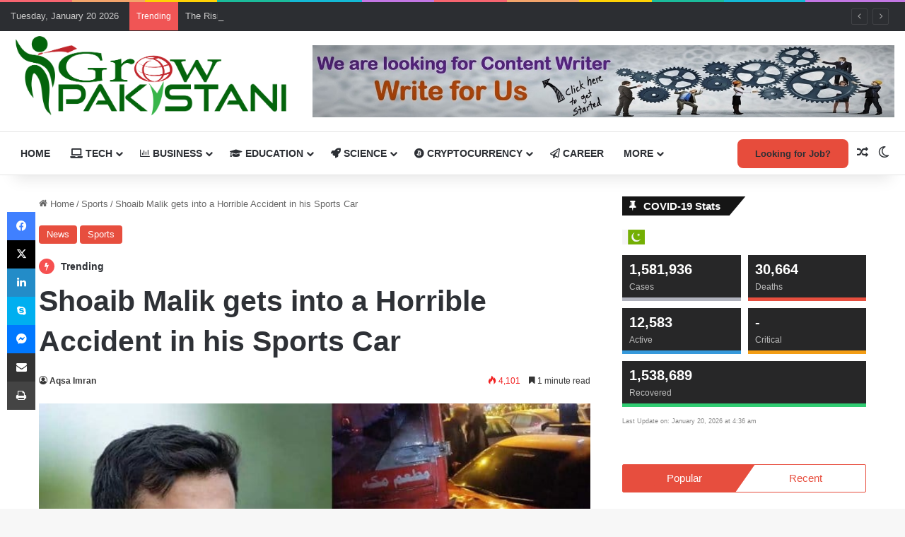

--- FILE ---
content_type: text/html; charset=UTF-8
request_url: https://growpakistani.pk/shoaib-malik-gets-into-a-horrible-accident-in-his-sports-car/
body_size: 33601
content:
<!DOCTYPE html> <html lang="en-US" data-skin="light"> <head> <meta charset="UTF-8"/> <link rel="profile" href="//gmpg.org/xfn/11"/> <meta http-equiv='x-dns-prefetch-control' content='on'> <link rel='dns-prefetch' href="//cdnjs.cloudflare.com/"/> <link rel='dns-prefetch' href="//ajax.googleapis.com/"/> <link rel='dns-prefetch' href="//fonts.googleapis.com/"/> <link rel='dns-prefetch' href="//fonts.gstatic.com/"/> <link rel='dns-prefetch' href="//s.gravatar.com/"/> <link rel='dns-prefetch' href="//www.google-analytics.com/"/> <link rel='preload' as='image' href="/wp-content/uploads/2020/10/GrowPakistani-Logo.png"> <meta name='robots' content='index, follow, max-image-preview:large, max-snippet:-1, max-video-preview:-1'/> <title>Shoaib Malik gets into a Horrible Accident in his Sports Car - Grow Pakistani</title> <meta name="description" content="Pakistani cricketer Shoaib Malik was reportedly involved in a car accident on Sunday, January 10th, 2021. The car took the most damage on the front as it hit a truck."/> <link rel="canonical" href="https://growpakistani.pk/shoaib-malik-gets-into-a-horrible-accident-in-his-sports-car/"/> <meta property="og:locale" content="en_US"/> <meta property="og:type" content="article"/> <meta property="og:title" content="Shoaib Malik Gets Into A Horrible Accident In His Sports Car"/> <meta property="og:description" content="Pakistani cricketer Shoaib Malik was reportedly involved in a car accident on Sunday, January 10th, 2021. The car took the most damage on the front as it hit a truck."/> <meta property="og:url" content="https://growpakistani.pk/shoaib-malik-gets-into-a-horrible-accident-in-his-sports-car/"/> <meta property="og:site_name" content="Grow Pakistani"/> <meta property="article:publisher" content="http://facebook.com/GrowPakistani/"/> <meta property="article:published_time" content="2021-01-11T18:17:15+00:00"/> <meta property="article:modified_time" content="2021-01-11T18:36:33+00:00"/> <meta property="og:image" content="https://growpakistani.pk/wp-content/uploads/2021/01/shoaib-malik-696x418-1.jpg"/> <meta property="og:image:width" content="696"/> <meta property="og:image:height" content="418"/> <meta property="og:image:type" content="image/jpeg"/> <meta name="author" content="Aqsa Imran"/> <meta name="twitter:card" content="summary_large_image"/> <meta name="twitter:title" content="Shoaib Malik Gets Into A Horrible Accident In His Sports Car"/> <meta name="twitter:description" content="Pakistani cricketer Shoaib Malik was reportedly involved in a car accident on Sunday, January 10th, 2021. The car took the most damage on the front as it hit a truck."/> <meta name="twitter:creator" content="@GrowPakistani"/> <meta name="twitter:site" content="@GrowPakistani"/> <meta name="twitter:label1" content="Written by"/> <meta name="twitter:data1" content="Aqsa Imran"/> <meta name="twitter:label2" content="Est. reading time"/> <meta name="twitter:data2" content="2 minutes"/> <meta name="geo.placename" content="Lahore"/> <meta name="geo.region" content="Pakistan"/> <link rel="amphtml" href="amp/"/><link rel='dns-prefetch' href="//www.googletagmanager.com/"/> <link rel="alternate" type="application/rss+xml" title="Grow Pakistani &raquo; Feed" href="/feed/"/> <link rel="alternate" type="application/rss+xml" title="Grow Pakistani &raquo; Comments Feed" href="/comments/feed/"/> <script type="text/javascript">
			try {
				if( 'undefined' != typeof localStorage ){
					var tieSkin = localStorage.getItem('tie-skin');
				}

				
				var html = document.getElementsByTagName('html')[0].classList,
						htmlSkin = 'light';

				if( html.contains('dark-skin') ){
					htmlSkin = 'dark';
				}

				if( tieSkin != null && tieSkin != htmlSkin ){
					html.add('tie-skin-inverted');
					var tieSkinInverted = true;
				}

				if( tieSkin == 'dark' ){
					html.add('dark-skin');
				}
				else if( tieSkin == 'light' ){
					html.remove( 'dark-skin' );
				}
				
			} catch(e) { console.log( e ) }

		</script> <link rel="alternate" type="application/rss+xml" title="Grow Pakistani &raquo; Shoaib Malik gets into a Horrible Accident in his Sports Car Comments Feed" href="feed/"/> <style type="text/css"> :root{ --tie-preset-gradient-1: linear-gradient(135deg, rgba(6, 147, 227, 1) 0%, rgb(155, 81, 224) 100%); --tie-preset-gradient-2: linear-gradient(135deg, rgb(122, 220, 180) 0%, rgb(0, 208, 130) 100%); --tie-preset-gradient-3: linear-gradient(135deg, rgba(252, 185, 0, 1) 0%, rgba(255, 105, 0, 1) 100%); --tie-preset-gradient-4: linear-gradient(135deg, rgba(255, 105, 0, 1) 0%, rgb(207, 46, 46) 100%); --tie-preset-gradient-5: linear-gradient(135deg, rgb(238, 238, 238) 0%, rgb(169, 184, 195) 100%); --tie-preset-gradient-6: linear-gradient(135deg, rgb(74, 234, 220) 0%, rgb(151, 120, 209) 20%, rgb(207, 42, 186) 40%, rgb(238, 44, 130) 60%, rgb(251, 105, 98) 80%, rgb(254, 248, 76) 100%); --tie-preset-gradient-7: linear-gradient(135deg, rgb(255, 206, 236) 0%, rgb(152, 150, 240) 100%); --tie-preset-gradient-8: linear-gradient(135deg, rgb(254, 205, 165) 0%, rgb(254, 45, 45) 50%, rgb(107, 0, 62) 100%); --tie-preset-gradient-9: linear-gradient(135deg, rgb(255, 203, 112) 0%, rgb(199, 81, 192) 50%, rgb(65, 88, 208) 100%); --tie-preset-gradient-10: linear-gradient(135deg, rgb(255, 245, 203) 0%, rgb(182, 227, 212) 50%, rgb(51, 167, 181) 100%); --tie-preset-gradient-11: linear-gradient(135deg, rgb(202, 248, 128) 0%, rgb(113, 206, 126) 100%); --tie-preset-gradient-12: linear-gradient(135deg, rgb(2, 3, 129) 0%, rgb(40, 116, 252) 100%); --tie-preset-gradient-13: linear-gradient(135deg, #4D34FA, #ad34fa); --tie-preset-gradient-14: linear-gradient(135deg, #0057FF, #31B5FF); --tie-preset-gradient-15: linear-gradient(135deg, #FF007A, #FF81BD); --tie-preset-gradient-16: linear-gradient(135deg, #14111E, #4B4462); --tie-preset-gradient-17: linear-gradient(135deg, #F32758, #FFC581); --main-nav-background: #FFFFFF; --main-nav-secondry-background: rgba(0,0,0,0.03); --main-nav-primary-color: #0088ff; --main-nav-contrast-primary-color: #FFFFFF; --main-nav-text-color: #2c2f34; --main-nav-secondry-text-color: rgba(0,0,0,0.5); --main-nav-main-border-color: rgba(0,0,0,0.1); --main-nav-secondry-border-color: rgba(0,0,0,0.08); --tie-buttons-radius: 8px; } </style> <meta name="viewport" content="width=device-width, initial-scale=1.0"/><style id='wp-img-auto-sizes-contain-inline-css' type='text/css'> img:is([sizes=auto i],[sizes^="auto," i]){contain-intrinsic-size:3000px 1500px} /*# sourceURL=wp-img-auto-sizes-contain-inline-css */ </style> <style id='wp-emoji-styles-inline-css' type='text/css'> img.wp-smiley, img.emoji { display: inline !important; border: none !important; box-shadow: none !important; height: 1em !important; width: 1em !important; margin: 0 0.07em !important; vertical-align: -0.1em !important; background: none !important; padding: 0 !important; } /*# sourceURL=wp-emoji-styles-inline-css */ </style> <style id='wp-block-library-inline-css' type='text/css'> :root{--wp-block-synced-color:#7a00df;--wp-block-synced-color--rgb:122,0,223;--wp-bound-block-color:var(--wp-block-synced-color);--wp-editor-canvas-background:#ddd;--wp-admin-theme-color:#007cba;--wp-admin-theme-color--rgb:0,124,186;--wp-admin-theme-color-darker-10:#006ba1;--wp-admin-theme-color-darker-10--rgb:0,107,160.5;--wp-admin-theme-color-darker-20:#005a87;--wp-admin-theme-color-darker-20--rgb:0,90,135;--wp-admin-border-width-focus:2px}@media (min-resolution:192dpi){:root{--wp-admin-border-width-focus:1.5px}}.wp-element-button{cursor:pointer}:root .has-very-light-gray-background-color{background-color:#eee}:root .has-very-dark-gray-background-color{background-color:#313131}:root .has-very-light-gray-color{color:#eee}:root .has-very-dark-gray-color{color:#313131}:root .has-vivid-green-cyan-to-vivid-cyan-blue-gradient-background{background:linear-gradient(135deg,#00d084,#0693e3)}:root .has-purple-crush-gradient-background{background:linear-gradient(135deg,#34e2e4,#4721fb 50%,#ab1dfe)}:root .has-hazy-dawn-gradient-background{background:linear-gradient(135deg,#faaca8,#dad0ec)}:root .has-subdued-olive-gradient-background{background:linear-gradient(135deg,#fafae1,#67a671)}:root .has-atomic-cream-gradient-background{background:linear-gradient(135deg,#fdd79a,#004a59)}:root .has-nightshade-gradient-background{background:linear-gradient(135deg,#330968,#31cdcf)}:root .has-midnight-gradient-background{background:linear-gradient(135deg,#020381,#2874fc)}:root{--wp--preset--font-size--normal:16px;--wp--preset--font-size--huge:42px}.has-regular-font-size{font-size:1em}.has-larger-font-size{font-size:2.625em}.has-normal-font-size{font-size:var(--wp--preset--font-size--normal)}.has-huge-font-size{font-size:var(--wp--preset--font-size--huge)}.has-text-align-center{text-align:center}.has-text-align-left{text-align:left}.has-text-align-right{text-align:right}.has-fit-text{white-space:nowrap!important}#end-resizable-editor-section{display:none}.aligncenter{clear:both}.items-justified-left{justify-content:flex-start}.items-justified-center{justify-content:center}.items-justified-right{justify-content:flex-end}.items-justified-space-between{justify-content:space-between}.screen-reader-text{border:0;clip-path:inset(50%);height:1px;margin:-1px;overflow:hidden;padding:0;position:absolute;width:1px;word-wrap:normal!important}.screen-reader-text:focus{background-color:#ddd;clip-path:none;color:#444;display:block;font-size:1em;height:auto;left:5px;line-height:normal;padding:15px 23px 14px;text-decoration:none;top:5px;width:auto;z-index:100000}html :where(.has-border-color){border-style:solid}html :where([style*=border-top-color]){border-top-style:solid}html :where([style*=border-right-color]){border-right-style:solid}html :where([style*=border-bottom-color]){border-bottom-style:solid}html :where([style*=border-left-color]){border-left-style:solid}html :where([style*=border-width]){border-style:solid}html :where([style*=border-top-width]){border-top-style:solid}html :where([style*=border-right-width]){border-right-style:solid}html :where([style*=border-bottom-width]){border-bottom-style:solid}html :where([style*=border-left-width]){border-left-style:solid}html :where(img[class*=wp-image-]){height:auto;max-width:100%}:where(figure){margin:0 0 1em}html :where(.is-position-sticky){--wp-admin--admin-bar--position-offset:var(--wp-admin--admin-bar--height,0px)}@media screen and (max-width:600px){html :where(.is-position-sticky){--wp-admin--admin-bar--position-offset:0px}} /*# sourceURL=wp-block-library-inline-css */ </style><style id='wp-block-heading-inline-css' type='text/css'> h1:where(.wp-block-heading).has-background,h2:where(.wp-block-heading).has-background,h3:where(.wp-block-heading).has-background,h4:where(.wp-block-heading).has-background,h5:where(.wp-block-heading).has-background,h6:where(.wp-block-heading).has-background{padding:1.25em 2.375em}h1.has-text-align-left[style*=writing-mode]:where([style*=vertical-lr]),h1.has-text-align-right[style*=writing-mode]:where([style*=vertical-rl]),h2.has-text-align-left[style*=writing-mode]:where([style*=vertical-lr]),h2.has-text-align-right[style*=writing-mode]:where([style*=vertical-rl]),h3.has-text-align-left[style*=writing-mode]:where([style*=vertical-lr]),h3.has-text-align-right[style*=writing-mode]:where([style*=vertical-rl]),h4.has-text-align-left[style*=writing-mode]:where([style*=vertical-lr]),h4.has-text-align-right[style*=writing-mode]:where([style*=vertical-rl]),h5.has-text-align-left[style*=writing-mode]:where([style*=vertical-lr]),h5.has-text-align-right[style*=writing-mode]:where([style*=vertical-rl]),h6.has-text-align-left[style*=writing-mode]:where([style*=vertical-lr]),h6.has-text-align-right[style*=writing-mode]:where([style*=vertical-rl]){rotate:180deg} /*# sourceURL=https://growpakistani.pk/wp-includes/blocks/heading/style.min.css */ </style> <style id='wp-block-image-inline-css' type='text/css'> .wp-block-image>a,.wp-block-image>figure>a{display:inline-block}.wp-block-image img{box-sizing:border-box;height:auto;max-width:100%;vertical-align:bottom}@media not (prefers-reduced-motion){.wp-block-image img.hide{visibility:hidden}.wp-block-image img.show{animation:show-content-image .4s}}.wp-block-image[style*=border-radius] img,.wp-block-image[style*=border-radius]>a{border-radius:inherit}.wp-block-image.has-custom-border img{box-sizing:border-box}.wp-block-image.aligncenter{text-align:center}.wp-block-image.alignfull>a,.wp-block-image.alignwide>a{width:100%}.wp-block-image.alignfull img,.wp-block-image.alignwide img{height:auto;width:100%}.wp-block-image .aligncenter,.wp-block-image .alignleft,.wp-block-image .alignright,.wp-block-image.aligncenter,.wp-block-image.alignleft,.wp-block-image.alignright{display:table}.wp-block-image .aligncenter>figcaption,.wp-block-image .alignleft>figcaption,.wp-block-image .alignright>figcaption,.wp-block-image.aligncenter>figcaption,.wp-block-image.alignleft>figcaption,.wp-block-image.alignright>figcaption{caption-side:bottom;display:table-caption}.wp-block-image .alignleft{float:left;margin:.5em 1em .5em 0}.wp-block-image .alignright{float:right;margin:.5em 0 .5em 1em}.wp-block-image .aligncenter{margin-left:auto;margin-right:auto}.wp-block-image :where(figcaption){margin-bottom:1em;margin-top:.5em}.wp-block-image.is-style-circle-mask img{border-radius:9999px}@supports ((-webkit-mask-image:none) or (mask-image:none)) or (-webkit-mask-image:none){.wp-block-image.is-style-circle-mask img{border-radius:0;-webkit-mask-image:url('data:image/svg+xml;utf8,<svg viewBox="0 0 100 100" xmlns="http://www.w3.org/2000/svg"><circle cx="50" cy="50" r="50"/></svg>');mask-image:url('data:image/svg+xml;utf8,<svg viewBox="0 0 100 100" xmlns="http://www.w3.org/2000/svg"><circle cx="50" cy="50" r="50"/></svg>');mask-mode:alpha;-webkit-mask-position:center;mask-position:center;-webkit-mask-repeat:no-repeat;mask-repeat:no-repeat;-webkit-mask-size:contain;mask-size:contain}}:root :where(.wp-block-image.is-style-rounded img,.wp-block-image .is-style-rounded img){border-radius:9999px}.wp-block-image figure{margin:0}.wp-lightbox-container{display:flex;flex-direction:column;position:relative}.wp-lightbox-container img{cursor:zoom-in}.wp-lightbox-container img:hover+button{opacity:1}.wp-lightbox-container button{align-items:center;backdrop-filter:blur(16px) saturate(180%);background-color:#5a5a5a40;border:none;border-radius:4px;cursor:zoom-in;display:flex;height:20px;justify-content:center;opacity:0;padding:0;position:absolute;right:16px;text-align:center;top:16px;width:20px;z-index:100}@media not (prefers-reduced-motion){.wp-lightbox-container button{transition:opacity .2s ease}}.wp-lightbox-container button:focus-visible{outline:3px auto #5a5a5a40;outline:3px auto -webkit-focus-ring-color;outline-offset:3px}.wp-lightbox-container button:hover{cursor:pointer;opacity:1}.wp-lightbox-container button:focus{opacity:1}.wp-lightbox-container button:focus,.wp-lightbox-container button:hover,.wp-lightbox-container button:not(:hover):not(:active):not(.has-background){background-color:#5a5a5a40;border:none}.wp-lightbox-overlay{box-sizing:border-box;cursor:zoom-out;height:100vh;left:0;overflow:hidden;position:fixed;top:0;visibility:hidden;width:100%;z-index:100000}.wp-lightbox-overlay .close-button{align-items:center;cursor:pointer;display:flex;justify-content:center;min-height:40px;min-width:40px;padding:0;position:absolute;right:calc(env(safe-area-inset-right) + 16px);top:calc(env(safe-area-inset-top) + 16px);z-index:5000000}.wp-lightbox-overlay .close-button:focus,.wp-lightbox-overlay .close-button:hover,.wp-lightbox-overlay .close-button:not(:hover):not(:active):not(.has-background){background:none;border:none}.wp-lightbox-overlay .lightbox-image-container{height:var(--wp--lightbox-container-height);left:50%;overflow:hidden;position:absolute;top:50%;transform:translate(-50%,-50%);transform-origin:top left;width:var(--wp--lightbox-container-width);z-index:9999999999}.wp-lightbox-overlay .wp-block-image{align-items:center;box-sizing:border-box;display:flex;height:100%;justify-content:center;margin:0;position:relative;transform-origin:0 0;width:100%;z-index:3000000}.wp-lightbox-overlay .wp-block-image img{height:var(--wp--lightbox-image-height);min-height:var(--wp--lightbox-image-height);min-width:var(--wp--lightbox-image-width);width:var(--wp--lightbox-image-width)}.wp-lightbox-overlay .wp-block-image figcaption{display:none}.wp-lightbox-overlay button{background:none;border:none}.wp-lightbox-overlay .scrim{background-color:#fff;height:100%;opacity:.9;position:absolute;width:100%;z-index:2000000}.wp-lightbox-overlay.active{visibility:visible}@media not (prefers-reduced-motion){.wp-lightbox-overlay.active{animation:turn-on-visibility .25s both}.wp-lightbox-overlay.active img{animation:turn-on-visibility .35s both}.wp-lightbox-overlay.show-closing-animation:not(.active){animation:turn-off-visibility .35s both}.wp-lightbox-overlay.show-closing-animation:not(.active) img{animation:turn-off-visibility .25s both}.wp-lightbox-overlay.zoom.active{animation:none;opacity:1;visibility:visible}.wp-lightbox-overlay.zoom.active .lightbox-image-container{animation:lightbox-zoom-in .4s}.wp-lightbox-overlay.zoom.active .lightbox-image-container img{animation:none}.wp-lightbox-overlay.zoom.active .scrim{animation:turn-on-visibility .4s forwards}.wp-lightbox-overlay.zoom.show-closing-animation:not(.active){animation:none}.wp-lightbox-overlay.zoom.show-closing-animation:not(.active) .lightbox-image-container{animation:lightbox-zoom-out .4s}.wp-lightbox-overlay.zoom.show-closing-animation:not(.active) .lightbox-image-container img{animation:none}.wp-lightbox-overlay.zoom.show-closing-animation:not(.active) .scrim{animation:turn-off-visibility .4s forwards}}@keyframes show-content-image{0%{visibility:hidden}99%{visibility:hidden}to{visibility:visible}}@keyframes turn-on-visibility{0%{opacity:0}to{opacity:1}}@keyframes turn-off-visibility{0%{opacity:1;visibility:visible}99%{opacity:0;visibility:visible}to{opacity:0;visibility:hidden}}@keyframes lightbox-zoom-in{0%{transform:translate(calc((-100vw + var(--wp--lightbox-scrollbar-width))/2 + var(--wp--lightbox-initial-left-position)),calc(-50vh + var(--wp--lightbox-initial-top-position))) scale(var(--wp--lightbox-scale))}to{transform:translate(-50%,-50%) scale(1)}}@keyframes lightbox-zoom-out{0%{transform:translate(-50%,-50%) scale(1);visibility:visible}99%{visibility:visible}to{transform:translate(calc((-100vw + var(--wp--lightbox-scrollbar-width))/2 + var(--wp--lightbox-initial-left-position)),calc(-50vh + var(--wp--lightbox-initial-top-position))) scale(var(--wp--lightbox-scale));visibility:hidden}} /*# sourceURL=https://growpakistani.pk/wp-includes/blocks/image/style.min.css */ </style> <style id='wp-block-image-theme-inline-css' type='text/css'> :root :where(.wp-block-image figcaption){color:#555;font-size:13px;text-align:center}.is-dark-theme :root :where(.wp-block-image figcaption){color:#ffffffa6}.wp-block-image{margin:0 0 1em} /*# sourceURL=https://growpakistani.pk/wp-includes/blocks/image/theme.min.css */ </style> <style id='wp-block-embed-inline-css' type='text/css'> .wp-block-embed.alignleft,.wp-block-embed.alignright,.wp-block[data-align=left]>[data-type="core/embed"],.wp-block[data-align=right]>[data-type="core/embed"]{max-width:360px;width:100%}.wp-block-embed.alignleft .wp-block-embed__wrapper,.wp-block-embed.alignright .wp-block-embed__wrapper,.wp-block[data-align=left]>[data-type="core/embed"] .wp-block-embed__wrapper,.wp-block[data-align=right]>[data-type="core/embed"] .wp-block-embed__wrapper{min-width:280px}.wp-block-cover .wp-block-embed{min-height:240px;min-width:320px}.wp-block-embed{overflow-wrap:break-word}.wp-block-embed :where(figcaption){margin-bottom:1em;margin-top:.5em}.wp-block-embed iframe{max-width:100%}.wp-block-embed__wrapper{position:relative}.wp-embed-responsive .wp-has-aspect-ratio .wp-block-embed__wrapper:before{content:"";display:block;padding-top:50%}.wp-embed-responsive .wp-has-aspect-ratio iframe{bottom:0;height:100%;left:0;position:absolute;right:0;top:0;width:100%}.wp-embed-responsive .wp-embed-aspect-21-9 .wp-block-embed__wrapper:before{padding-top:42.85%}.wp-embed-responsive .wp-embed-aspect-18-9 .wp-block-embed__wrapper:before{padding-top:50%}.wp-embed-responsive .wp-embed-aspect-16-9 .wp-block-embed__wrapper:before{padding-top:56.25%}.wp-embed-responsive .wp-embed-aspect-4-3 .wp-block-embed__wrapper:before{padding-top:75%}.wp-embed-responsive .wp-embed-aspect-1-1 .wp-block-embed__wrapper:before{padding-top:100%}.wp-embed-responsive .wp-embed-aspect-9-16 .wp-block-embed__wrapper:before{padding-top:177.77%}.wp-embed-responsive .wp-embed-aspect-1-2 .wp-block-embed__wrapper:before{padding-top:200%} /*# sourceURL=https://growpakistani.pk/wp-includes/blocks/embed/style.min.css */ </style> <style id='wp-block-embed-theme-inline-css' type='text/css'> .wp-block-embed :where(figcaption){color:#555;font-size:13px;text-align:center}.is-dark-theme .wp-block-embed :where(figcaption){color:#ffffffa6}.wp-block-embed{margin:0 0 1em} /*# sourceURL=https://growpakistani.pk/wp-includes/blocks/embed/theme.min.css */ </style> <style id='wp-block-paragraph-inline-css' type='text/css'> .is-small-text{font-size:.875em}.is-regular-text{font-size:1em}.is-large-text{font-size:2.25em}.is-larger-text{font-size:3em}.has-drop-cap:not(:focus):first-letter{float:left;font-size:8.4em;font-style:normal;font-weight:100;line-height:.68;margin:.05em .1em 0 0;text-transform:uppercase}body.rtl .has-drop-cap:not(:focus):first-letter{float:none;margin-left:.1em}p.has-drop-cap.has-background{overflow:hidden}:root :where(p.has-background){padding:1.25em 2.375em}:where(p.has-text-color:not(.has-link-color)) a{color:inherit}p.has-text-align-left[style*="writing-mode:vertical-lr"],p.has-text-align-right[style*="writing-mode:vertical-rl"]{rotate:180deg} /*# sourceURL=https://growpakistani.pk/wp-includes/blocks/paragraph/style.min.css */ </style> <style id='global-styles-inline-css' type='text/css'> :root{--wp--preset--aspect-ratio--square: 1;--wp--preset--aspect-ratio--4-3: 4/3;--wp--preset--aspect-ratio--3-4: 3/4;--wp--preset--aspect-ratio--3-2: 3/2;--wp--preset--aspect-ratio--2-3: 2/3;--wp--preset--aspect-ratio--16-9: 16/9;--wp--preset--aspect-ratio--9-16: 9/16;--wp--preset--color--black: #000000;--wp--preset--color--cyan-bluish-gray: #abb8c3;--wp--preset--color--white: #ffffff;--wp--preset--color--pale-pink: #f78da7;--wp--preset--color--vivid-red: #cf2e2e;--wp--preset--color--luminous-vivid-orange: #ff6900;--wp--preset--color--luminous-vivid-amber: #fcb900;--wp--preset--color--light-green-cyan: #7bdcb5;--wp--preset--color--vivid-green-cyan: #00d084;--wp--preset--color--pale-cyan-blue: #8ed1fc;--wp--preset--color--vivid-cyan-blue: #0693e3;--wp--preset--color--vivid-purple: #9b51e0;--wp--preset--color--global-color: #e74c3c;--wp--preset--gradient--vivid-cyan-blue-to-vivid-purple: linear-gradient(135deg,rgb(6,147,227) 0%,rgb(155,81,224) 100%);--wp--preset--gradient--light-green-cyan-to-vivid-green-cyan: linear-gradient(135deg,rgb(122,220,180) 0%,rgb(0,208,130) 100%);--wp--preset--gradient--luminous-vivid-amber-to-luminous-vivid-orange: linear-gradient(135deg,rgb(252,185,0) 0%,rgb(255,105,0) 100%);--wp--preset--gradient--luminous-vivid-orange-to-vivid-red: linear-gradient(135deg,rgb(255,105,0) 0%,rgb(207,46,46) 100%);--wp--preset--gradient--very-light-gray-to-cyan-bluish-gray: linear-gradient(135deg,rgb(238,238,238) 0%,rgb(169,184,195) 100%);--wp--preset--gradient--cool-to-warm-spectrum: linear-gradient(135deg,rgb(74,234,220) 0%,rgb(151,120,209) 20%,rgb(207,42,186) 40%,rgb(238,44,130) 60%,rgb(251,105,98) 80%,rgb(254,248,76) 100%);--wp--preset--gradient--blush-light-purple: linear-gradient(135deg,rgb(255,206,236) 0%,rgb(152,150,240) 100%);--wp--preset--gradient--blush-bordeaux: linear-gradient(135deg,rgb(254,205,165) 0%,rgb(254,45,45) 50%,rgb(107,0,62) 100%);--wp--preset--gradient--luminous-dusk: linear-gradient(135deg,rgb(255,203,112) 0%,rgb(199,81,192) 50%,rgb(65,88,208) 100%);--wp--preset--gradient--pale-ocean: linear-gradient(135deg,rgb(255,245,203) 0%,rgb(182,227,212) 50%,rgb(51,167,181) 100%);--wp--preset--gradient--electric-grass: linear-gradient(135deg,rgb(202,248,128) 0%,rgb(113,206,126) 100%);--wp--preset--gradient--midnight: linear-gradient(135deg,rgb(2,3,129) 0%,rgb(40,116,252) 100%);--wp--preset--font-size--small: 13px;--wp--preset--font-size--medium: 20px;--wp--preset--font-size--large: 36px;--wp--preset--font-size--x-large: 42px;--wp--preset--spacing--20: 0.44rem;--wp--preset--spacing--30: 0.67rem;--wp--preset--spacing--40: 1rem;--wp--preset--spacing--50: 1.5rem;--wp--preset--spacing--60: 2.25rem;--wp--preset--spacing--70: 3.38rem;--wp--preset--spacing--80: 5.06rem;--wp--preset--shadow--natural: 6px 6px 9px rgba(0, 0, 0, 0.2);--wp--preset--shadow--deep: 12px 12px 50px rgba(0, 0, 0, 0.4);--wp--preset--shadow--sharp: 6px 6px 0px rgba(0, 0, 0, 0.2);--wp--preset--shadow--outlined: 6px 6px 0px -3px rgb(255, 255, 255), 6px 6px rgb(0, 0, 0);--wp--preset--shadow--crisp: 6px 6px 0px rgb(0, 0, 0);}:where(.is-layout-flex){gap: 0.5em;}:where(.is-layout-grid){gap: 0.5em;}body .is-layout-flex{display: flex;}.is-layout-flex{flex-wrap: wrap;align-items: center;}.is-layout-flex > :is(*, div){margin: 0;}body .is-layout-grid{display: grid;}.is-layout-grid > :is(*, div){margin: 0;}:where(.wp-block-columns.is-layout-flex){gap: 2em;}:where(.wp-block-columns.is-layout-grid){gap: 2em;}:where(.wp-block-post-template.is-layout-flex){gap: 1.25em;}:where(.wp-block-post-template.is-layout-grid){gap: 1.25em;}.has-black-color{color: var(--wp--preset--color--black) !important;}.has-cyan-bluish-gray-color{color: var(--wp--preset--color--cyan-bluish-gray) !important;}.has-white-color{color: var(--wp--preset--color--white) !important;}.has-pale-pink-color{color: var(--wp--preset--color--pale-pink) !important;}.has-vivid-red-color{color: var(--wp--preset--color--vivid-red) !important;}.has-luminous-vivid-orange-color{color: var(--wp--preset--color--luminous-vivid-orange) !important;}.has-luminous-vivid-amber-color{color: var(--wp--preset--color--luminous-vivid-amber) !important;}.has-light-green-cyan-color{color: var(--wp--preset--color--light-green-cyan) !important;}.has-vivid-green-cyan-color{color: var(--wp--preset--color--vivid-green-cyan) !important;}.has-pale-cyan-blue-color{color: var(--wp--preset--color--pale-cyan-blue) !important;}.has-vivid-cyan-blue-color{color: var(--wp--preset--color--vivid-cyan-blue) !important;}.has-vivid-purple-color{color: var(--wp--preset--color--vivid-purple) !important;}.has-black-background-color{background-color: var(--wp--preset--color--black) !important;}.has-cyan-bluish-gray-background-color{background-color: var(--wp--preset--color--cyan-bluish-gray) !important;}.has-white-background-color{background-color: var(--wp--preset--color--white) !important;}.has-pale-pink-background-color{background-color: var(--wp--preset--color--pale-pink) !important;}.has-vivid-red-background-color{background-color: var(--wp--preset--color--vivid-red) !important;}.has-luminous-vivid-orange-background-color{background-color: var(--wp--preset--color--luminous-vivid-orange) !important;}.has-luminous-vivid-amber-background-color{background-color: var(--wp--preset--color--luminous-vivid-amber) !important;}.has-light-green-cyan-background-color{background-color: var(--wp--preset--color--light-green-cyan) !important;}.has-vivid-green-cyan-background-color{background-color: var(--wp--preset--color--vivid-green-cyan) !important;}.has-pale-cyan-blue-background-color{background-color: var(--wp--preset--color--pale-cyan-blue) !important;}.has-vivid-cyan-blue-background-color{background-color: var(--wp--preset--color--vivid-cyan-blue) !important;}.has-vivid-purple-background-color{background-color: var(--wp--preset--color--vivid-purple) !important;}.has-black-border-color{border-color: var(--wp--preset--color--black) !important;}.has-cyan-bluish-gray-border-color{border-color: var(--wp--preset--color--cyan-bluish-gray) !important;}.has-white-border-color{border-color: var(--wp--preset--color--white) !important;}.has-pale-pink-border-color{border-color: var(--wp--preset--color--pale-pink) !important;}.has-vivid-red-border-color{border-color: var(--wp--preset--color--vivid-red) !important;}.has-luminous-vivid-orange-border-color{border-color: var(--wp--preset--color--luminous-vivid-orange) !important;}.has-luminous-vivid-amber-border-color{border-color: var(--wp--preset--color--luminous-vivid-amber) !important;}.has-light-green-cyan-border-color{border-color: var(--wp--preset--color--light-green-cyan) !important;}.has-vivid-green-cyan-border-color{border-color: var(--wp--preset--color--vivid-green-cyan) !important;}.has-pale-cyan-blue-border-color{border-color: var(--wp--preset--color--pale-cyan-blue) !important;}.has-vivid-cyan-blue-border-color{border-color: var(--wp--preset--color--vivid-cyan-blue) !important;}.has-vivid-purple-border-color{border-color: var(--wp--preset--color--vivid-purple) !important;}.has-vivid-cyan-blue-to-vivid-purple-gradient-background{background: var(--wp--preset--gradient--vivid-cyan-blue-to-vivid-purple) !important;}.has-light-green-cyan-to-vivid-green-cyan-gradient-background{background: var(--wp--preset--gradient--light-green-cyan-to-vivid-green-cyan) !important;}.has-luminous-vivid-amber-to-luminous-vivid-orange-gradient-background{background: var(--wp--preset--gradient--luminous-vivid-amber-to-luminous-vivid-orange) !important;}.has-luminous-vivid-orange-to-vivid-red-gradient-background{background: var(--wp--preset--gradient--luminous-vivid-orange-to-vivid-red) !important;}.has-very-light-gray-to-cyan-bluish-gray-gradient-background{background: var(--wp--preset--gradient--very-light-gray-to-cyan-bluish-gray) !important;}.has-cool-to-warm-spectrum-gradient-background{background: var(--wp--preset--gradient--cool-to-warm-spectrum) !important;}.has-blush-light-purple-gradient-background{background: var(--wp--preset--gradient--blush-light-purple) !important;}.has-blush-bordeaux-gradient-background{background: var(--wp--preset--gradient--blush-bordeaux) !important;}.has-luminous-dusk-gradient-background{background: var(--wp--preset--gradient--luminous-dusk) !important;}.has-pale-ocean-gradient-background{background: var(--wp--preset--gradient--pale-ocean) !important;}.has-electric-grass-gradient-background{background: var(--wp--preset--gradient--electric-grass) !important;}.has-midnight-gradient-background{background: var(--wp--preset--gradient--midnight) !important;}.has-small-font-size{font-size: var(--wp--preset--font-size--small) !important;}.has-medium-font-size{font-size: var(--wp--preset--font-size--medium) !important;}.has-large-font-size{font-size: var(--wp--preset--font-size--large) !important;}.has-x-large-font-size{font-size: var(--wp--preset--font-size--x-large) !important;} /*# sourceURL=global-styles-inline-css */ </style> <style id='classic-theme-styles-inline-css' type='text/css'> /*! This file is auto-generated */ .wp-block-button__link{color:#fff;background-color:#32373c;border-radius:9999px;box-shadow:none;text-decoration:none;padding:calc(.667em + 2px) calc(1.333em + 2px);font-size:1.125em}.wp-block-file__button{background:#32373c;color:#fff;text-decoration:none} /*# sourceURL=/wp-includes/css/classic-themes.min.css */ </style> <link rel='stylesheet' id='editorskit-frontend-css' href="/wp-content/plugins/block-options/build/style.build.css?ver=new" type='text/css' media='all'/> <link rel='stylesheet' id='awsm-ead-public-css' href="/wp-content/plugins/embed-any-document/css/embed-public.min.css?ver=2.7.12" type='text/css' media='all'/> <link rel='stylesheet' id='contact-form-7-css' href="/wp-content/plugins/contact-form-7/includes/css/styles.css?ver=6.1.4" type='text/css' media='all'/> <link rel='stylesheet' id='mptt-style-css' href="/wp-content/plugins/mp-timetable/media/css/style.css?ver=2.4.16" type='text/css' media='all'/> <link rel='stylesheet' id='saswp-style-css' href="/wp-content/plugins/schema-and-structured-data-for-wp/admin_section/css/saswp-style.min.css?ver=1.53" type='text/css' media='all'/> <link rel='stylesheet' id='toc-screen-css' href="/wp-content/plugins/table-of-contents-plus/screen.min.css?ver=2411.1" type='text/css' media='all'/> <link rel='stylesheet' id='wmvp-style-videos-list-css' href="/wp-content/plugins/wm-video-playlists/assets/css/style.css?ver=1.0.2" type='text/css' media='all'/> <link rel='stylesheet' id='ez-toc-css' href="/wp-content/plugins/easy-table-of-contents/assets/css/screen.min.css?ver=2.0.79.2" type='text/css' media='all'/> <style id='ez-toc-inline-css' type='text/css'> div#ez-toc-container .ez-toc-title {font-size: 120%;}div#ez-toc-container .ez-toc-title {font-weight: 500;}div#ez-toc-container ul li , div#ez-toc-container ul li a {font-size: 95%;}div#ez-toc-container ul li , div#ez-toc-container ul li a {font-weight: 500;}div#ez-toc-container nav ul ul li {font-size: 90%;}.ez-toc-box-title {font-weight: bold; margin-bottom: 10px; text-align: center; text-transform: uppercase; letter-spacing: 1px; color: #666; padding-bottom: 5px;position:absolute;top:-4%;left:5%;background-color: inherit;transition: top 0.3s ease;}.ez-toc-box-title.toc-closed {top:-25%;} .ez-toc-container-direction {direction: ltr;}.ez-toc-counter ul{counter-reset: item ;}.ez-toc-counter nav ul li a::before {content: counters(item, '.', decimal) '. ';display: inline-block;counter-increment: item;flex-grow: 0;flex-shrink: 0;margin-right: .2em; float: left; }.ez-toc-widget-direction {direction: ltr;}.ez-toc-widget-container ul{counter-reset: item ;}.ez-toc-widget-container nav ul li a::before {content: counters(item, '.', decimal) '. ';display: inline-block;counter-increment: item;flex-grow: 0;flex-shrink: 0;margin-right: .2em; float: left; } /*# sourceURL=ez-toc-inline-css */ </style> <link rel='stylesheet' id='wpcv-css' href="/wp-content/plugins/wpcovid19/assets/css/styles.css?ver=1.3.1" type='text/css' media='all'/> <link rel='stylesheet' id='wpcv-chart-css' href="/wp-content/plugins/wpcovid19/assets/chartjs/Chart.min.css?ver=1.3.1" type='text/css' media='all'/> <link rel='stylesheet' id='tie-css-mptt-css' href="/wp-content/themes/gpcustom/assets/css/plugins/mptt.min.css?ver=7.6.4" type='text/css' media='all'/> <link rel='stylesheet' id='tie-css-base-css' href="/wp-content/themes/gpcustom/assets/css/base.min.css?ver=7.6.4" type='text/css' media='all'/> <link rel='stylesheet' id='tie-css-print-css' href="/wp-content/themes/gpcustom/assets/css/print.css?ver=7.6.4" type='text/css' media='print'/> <style id='tie-css-print-inline-css' type='text/css'> html #main-nav .main-menu > ul > li > a{text-transform: uppercase;}:root:root{--brand-color: #e74c3c;--dark-brand-color: #b51a0a;--bright-color: #FFFFFF;--base-color: #2c2f34;}#reading-position-indicator{box-shadow: 0 0 10px rgba( 231,76,60,0.7);}html :root:root{--brand-color: #e74c3c;--dark-brand-color: #b51a0a;--bright-color: #FFFFFF;--base-color: #2c2f34;}html #reading-position-indicator{box-shadow: 0 0 10px rgba( 231,76,60,0.7);}html a,html body .entry a,html .dark-skin body .entry a,html .comment-list .comment-content a{color: #2391db;}html a:hover,html body .entry a:hover,html .dark-skin body .entry a:hover,html .comment-list .comment-content a:hover{color: #3498db;}html #content a:hover{text-decoration: underline !important;}html #header-notification-bar{background: var( --tie-preset-gradient-13 );}html #header-notification-bar{--tie-buttons-color: #FFFFFF;--tie-buttons-border-color: #FFFFFF;--tie-buttons-hover-color: #e1e1e1;--tie-buttons-hover-text: #000000;}html #header-notification-bar{--tie-buttons-text: #000000;}html .tie-cat-31,html .tie-cat-item-31 > span{background-color:#e67e22 !important;color:#FFFFFF !important;}html .tie-cat-31:after{border-top-color:#e67e22 !important;}html .tie-cat-31:hover{background-color:#c86004 !important;}html .tie-cat-31:hover:after{border-top-color:#c86004 !important;}html .tie-cat-38,html .tie-cat-item-38 > span{background-color:#2ecc71 !important;color:#FFFFFF !important;}html .tie-cat-38:after{border-top-color:#2ecc71 !important;}html .tie-cat-38:hover{background-color:#10ae53 !important;}html .tie-cat-38:hover:after{border-top-color:#10ae53 !important;}html .tie-cat-42,html .tie-cat-item-42 > span{background-color:#9b59b6 !important;color:#FFFFFF !important;}html .tie-cat-42:after{border-top-color:#9b59b6 !important;}html .tie-cat-42:hover{background-color:#7d3b98 !important;}html .tie-cat-42:hover:after{border-top-color:#7d3b98 !important;}html .tie-cat-43,html .tie-cat-item-43 > span{background-color:#34495e !important;color:#FFFFFF !important;}html .tie-cat-43:after{border-top-color:#34495e !important;}html .tie-cat-43:hover{background-color:#162b40 !important;}html .tie-cat-43:hover:after{border-top-color:#162b40 !important;}html .tie-cat-45,html .tie-cat-item-45 > span{background-color:#795548 !important;color:#FFFFFF !important;}html .tie-cat-45:after{border-top-color:#795548 !important;}html .tie-cat-45:hover{background-color:#5b372a !important;}html .tie-cat-45:hover:after{border-top-color:#5b372a !important;}html .tie-cat-47,html .tie-cat-item-47 > span{background-color:#4CAF50 !important;color:#FFFFFF !important;}html .tie-cat-47:after{border-top-color:#4CAF50 !important;}html .tie-cat-47:hover{background-color:#2e9132 !important;}html .tie-cat-47:hover:after{border-top-color:#2e9132 !important;}@media (max-width: 1250px){html .share-buttons-sticky{display: none;}}html .tie-insta-header{margin-bottom: 15px;}html .tie-insta-avatar a{width: 70px;height: 70px;display: block;position: relative;float: left;margin-right: 15px;margin-bottom: 15px;}html .tie-insta-avatar a:before{content: "";position: absolute;width: calc(100% + 6px);height: calc(100% + 6px);left: -3px;top: -3px;border-radius: 50%;background: #d6249f;background: radial-gradient(circle at 30% 107%,#fdf497 0%,#fdf497 5%,#fd5949 45%,#d6249f 60%,#285AEB 90%);}html .tie-insta-avatar a:after{position: absolute;content: "";width: calc(100% + 3px);height: calc(100% + 3px);left: -2px;top: -2px;border-radius: 50%;background: #fff;}html .dark-skin .tie-insta-avatar a:after{background: #27292d;}html .tie-insta-avatar img{border-radius: 50%;position: relative;z-index: 2;transition: all 0.25s;}html .tie-insta-avatar img:hover{box-shadow: 0px 0px 15px 0 #6b54c6;}html .tie-insta-info{font-size: 1.3em;font-weight: bold;margin-bottom: 5px;} /*# sourceURL=tie-css-print-inline-css */ </style> <script type="text/javascript" src="https://growpakistani.pk/wp-includes/js/jquery/jquery.min.js?ver=3.7.1" id="jquery-core-js"></script> <script type="text/javascript" src="https://growpakistani.pk/wp-includes/js/jquery/jquery-migrate.min.js?ver=3.4.1" id="jquery-migrate-js"></script> <script type="text/javascript" id="wpcv-js-extra">
/* <![CDATA[ */
var wpcovid19 = {"plugin_path":"https://growpakistani.pk/wp-content/plugins/wpcovid19/","mabbox_api":"pk.eyJ1IjoiZ3Jvd3Bha2lzdGFuaSIsImEiOiJja2Z2YXMxNGQwN3kyMnpta2htaTdqamRnIn0.L2PJjJnTg_9-LGKwqjVFKA","cases":"Confirmed cases","deaths":"Deaths","active":"Active","critical":"Critical","recovered":"Recovered","responsive_tables":"true","emptyTable":"No data available in table","info":"Showing _START_ to _END_ of _TOTAL_ entries","infoEmpty":"Showing 0 to 0 of 0 entries","infoFiltered":"(filtered from _MAX_ total entries)","lengthMenu":"Show _MENU_ entries","loadingRecords":"Loading...","processing":"Processing...","search":"Search:","zeroRecords":"No matching records found","first":"First","last":"Last","next":"Next","previous":"Previous","sortAscending":": activate to sort column ascending","sortDescending":": activate to sort column descending"};
//# sourceURL=wpcv-js-extra
/* ]]> */
</script> <script type="text/javascript" src="https://growpakistani.pk/wp-content/plugins/wpcovid19/assets/js/scripts.js?ver=1.3.1" id="wpcv-js"></script> <script type="text/javascript" src="https://www.googletagmanager.com/gtag/js?id=GT-NM8C3T8" id="google_gtagjs-js" async></script> <script type="text/javascript" id="google_gtagjs-js-after">
/* <![CDATA[ */
window.dataLayer = window.dataLayer || [];function gtag(){dataLayer.push(arguments);}
gtag("set","linker",{"domains":["growpakistani.pk"]});
gtag("js", new Date());
gtag("set", "developer_id.dZTNiMT", true);
gtag("config", "GT-NM8C3T8");
//# sourceURL=google_gtagjs-js-after
/* ]]> */
</script> <meta name="generator" content="Site Kit by Google 1.168.0"/><noscript><style type="text/css">.mptt-shortcode-wrapper .mptt-shortcode-table:first-of-type{display:table!important}.mptt-shortcode-wrapper .mptt-shortcode-table .mptt-event-container:hover{height:auto!important;min-height:100%!important}body.mprm_ie_browser .mptt-shortcode-wrapper .mptt-event-container{height:auto!important}@media (max-width:767px){.mptt-shortcode-wrapper .mptt-shortcode-table:first-of-type{display:none!important}}</style></noscript><script type='text/javascript'>
/* <![CDATA[ */
var taqyeem = {"ajaxurl":"https://growpakistani.pk/wp-admin/admin-ajax.php" , "your_rating":"Your Rating:"};
/* ]]> */
</script> <style>html:not(.dark-skin) .light-skin{--wmvp-playlist-head-bg: var(--brand-color);--wmvp-playlist-head-color: var(--bright-color);--wmvp-current-video-bg: #f2f4f5;--wmvp-current-video-color: #000;--wmvp-playlist-bg: #fff;--wmvp-playlist-color: #000;--wmvp-playlist-outer-border: 1px solid rgba(0,0,0,0.07);--wmvp-playlist-inner-border-color: rgba(0,0,0,0.07);}</style><style>.dark-skin{--wmvp-playlist-head-bg: #131416;--wmvp-playlist-head-color: #fff;--wmvp-current-video-bg: #24262a;--wmvp-current-video-color: #fff;--wmvp-playlist-bg: #1a1b1f;--wmvp-playlist-color: #fff;--wmvp-playlist-outer-border: 1px solid rgba(0,0,0,0.07);--wmvp-playlist-inner-border-color: rgba(255,255,255,0.05);}</style><meta name="generator" content="WPCOVID-19 1.3.1"/><style></style><meta http-equiv="X-UA-Compatible" content="IE=edge"> <script>(function(w,d,s,l,i){w[l]=w[l]||[];w[l].push({'gtm.start':
new Date().getTime(),event:'gtm.js'});var f=d.getElementsByTagName(s)[0],
j=d.createElement(s),dl=l!='dataLayer'?'&l='+l:'';j.async=true;j.src=
'https://www.googletagmanager.com/gtm.js?id='+i+dl;f.parentNode.insertBefore(j,f);
})(window,document,'script','dataLayer','GTM-W7JLSHM');</script> <script type='text/javascript'>
!function(f,b,e,v,n,t,s){if(f.fbq)return;n=f.fbq=function(){n.callMethod?
n.callMethod.apply(n,arguments):n.queue.push(arguments)};if(!f._fbq)f._fbq=n;
n.push=n;n.loaded=!0;n.version='2.0';n.queue=[];t=b.createElement(e);t.async=!0;
t.src=v;s=b.getElementsByTagName(e)[0];s.parentNode.insertBefore(t,s)}(window,
document,'script','https://connect.facebook.net/en_US/fbevents.js');
</script> <script type='text/javascript'>var url = window.location.origin + '?ob=open-bridge';
            fbq('set', 'openbridge', '1196180207486682', url);
fbq('init', '1196180207486682', {}, {
    "agent": "wordpress-6.9-4.1.5"
})</script><script type='text/javascript'>
    fbq('track', 'PageView', []);
  </script> <script type="application/ld+json" class="saswp-schema-markup-output">
[{"@context":"https:\/\/schema.org\/","@graph":[{"@context":"https:\/\/schema.org\/","@type":"SiteNavigationElement","@id":"https:\/\/growpakistani.pk\/#home","name":"Home","url":"https:\/\/growpakistani.pk\/"},{"@context":"https:\/\/schema.org\/","@type":"SiteNavigationElement","@id":"https:\/\/growpakistani.pk\/#tech","name":"Tech","url":"https:\/\/growpakistani.pk\/category\/technology\/"},{"@context":"https:\/\/schema.org\/","@type":"SiteNavigationElement","@id":"https:\/\/growpakistani.pk\/#business","name":"Business","url":"https:\/\/growpakistani.pk\/category\/business\/"},{"@context":"https:\/\/schema.org\/","@type":"SiteNavigationElement","@id":"https:\/\/growpakistani.pk\/#education","name":"Education","url":"https:\/\/growpakistani.pk\/category\/education\/"},{"@context":"https:\/\/schema.org\/","@type":"SiteNavigationElement","@id":"https:\/\/growpakistani.pk\/#science","name":"Science","url":"https:\/\/growpakistani.pk\/category\/science\/"},{"@context":"https:\/\/schema.org\/","@type":"SiteNavigationElement","@id":"https:\/\/growpakistani.pk\/#cryptocurrency","name":"Cryptocurrency","url":"https:\/\/growpakistani.pk\/category\/cryptocurrency\/"},{"@context":"https:\/\/schema.org\/","@type":"SiteNavigationElement","@id":"https:\/\/growpakistani.pk\/#career","name":"Career","url":"https:\/\/growpakistani.pk\/category\/career\/"},{"@context":"https:\/\/schema.org\/","@type":"SiteNavigationElement","@id":"https:\/\/growpakistani.pk\/#more","name":"More","url":"https:\/\/growpakistani.pk\/"},{"@context":"https:\/\/schema.org\/","@type":"SiteNavigationElement","@id":"https:\/\/growpakistani.pk\/#startups","name":"Startups","url":"https:\/\/growpakistani.pk\/category\/startups\/"},{"@context":"https:\/\/schema.org\/","@type":"SiteNavigationElement","@id":"https:\/\/growpakistani.pk\/#auto","name":"Auto","url":"https:\/\/growpakistani.pk\/category\/automobile\/"},{"@context":"https:\/\/schema.org\/","@type":"SiteNavigationElement","@id":"https:\/\/growpakistani.pk\/#sports","name":"Sports","url":"https:\/\/growpakistani.pk\/category\/sports\/"},{"@context":"https:\/\/schema.org\/","@type":"SiteNavigationElement","@id":"https:\/\/growpakistani.pk\/#life-style","name":"Life Style","url":"https:\/\/growpakistani.pk\/category\/life-style\/"},{"@context":"https:\/\/schema.org\/","@type":"SiteNavigationElement","@id":"https:\/\/growpakistani.pk\/#covid19","name":"COVID\u201919","url":"https:\/\/growpakistani.pk\/covid19-situation-in-pakistan-and-worldwide-with-latest-figures\/"},{"@context":"https:\/\/schema.org\/","@type":"SiteNavigationElement","@id":"https:\/\/growpakistani.pk\/#cryptocurrency-live-statistics","name":"Cryptocurrency Live Statistics","url":"https:\/\/growpakistani.pk\/cryptocurrency\/"}]}]
</script> <meta name="onesignal" content="wordpress-plugin"/> <script>

      window.OneSignalDeferred = window.OneSignalDeferred || [];

      OneSignalDeferred.push(function(OneSignal) {
        var oneSignal_options = {};
        window._oneSignalInitOptions = oneSignal_options;

        oneSignal_options['serviceWorkerParam'] = { scope: '/' };
oneSignal_options['serviceWorkerPath'] = 'OneSignalSDKWorker.js.php';

        OneSignal.Notifications.setDefaultUrl("https://growpakistani.pk");

        oneSignal_options['wordpress'] = true;
oneSignal_options['appId'] = '5fbd9c73-5e3a-4c4f-b342-725e6955444a';
oneSignal_options['allowLocalhostAsSecureOrigin'] = true;
oneSignal_options['welcomeNotification'] = { };
oneSignal_options['welcomeNotification']['title'] = "";
oneSignal_options['welcomeNotification']['message'] = "";
oneSignal_options['path'] = "https://growpakistani.pk/wp-content/plugins/onesignal-free-web-push-notifications/sdk_files/";
oneSignal_options['safari_web_id'] = "web.onesignal.auto.194684e9-1eab-45d0-91dc-36dcc25bd22e";
oneSignal_options['persistNotification'] = true;
oneSignal_options['promptOptions'] = { };
oneSignal_options['notifyButton'] = { };
oneSignal_options['notifyButton']['enable'] = true;
oneSignal_options['notifyButton']['position'] = 'bottom-right';
oneSignal_options['notifyButton']['theme'] = 'default';
oneSignal_options['notifyButton']['size'] = 'small';
oneSignal_options['notifyButton']['displayPredicate'] = function() {
              return !OneSignal.User.PushSubscription.optedIn;
            };
oneSignal_options['notifyButton']['showCredit'] = true;
oneSignal_options['notifyButton']['text'] = {};
oneSignal_options['notifyButton']['offset'] = {};
              OneSignal.init(window._oneSignalInitOptions);
              OneSignal.Slidedown.promptPush()      });

      function documentInitOneSignal() {
        var oneSignal_elements = document.getElementsByClassName("OneSignal-prompt");

        var oneSignalLinkClickHandler = function(event) { OneSignal.Notifications.requestPermission(); event.preventDefault(); };        for(var i = 0; i < oneSignal_elements.length; i++)
          oneSignal_elements[i].addEventListener('click', oneSignalLinkClickHandler, false);
      }

      if (document.readyState === 'complete') {
           documentInitOneSignal();
      }
      else {
           window.addEventListener("load", function(event){
               documentInitOneSignal();
          });
      }
    </script> <link rel="icon" href="/wp-content/uploads/2020/06/favicon-100x100.jpg" sizes="32x32"/> <link rel="icon" href="/wp-content/uploads/2020/06/favicon-300x300.jpg" sizes="192x192"/> <link rel="apple-touch-icon" href="/wp-content/uploads/2020/06/favicon-300x300.jpg"/> <meta name="msapplication-TileImage" content="https://growpakistani.pk/wp-content/uploads/2020/06/favicon-300x300.jpg"/> <link rel='stylesheet' id='gglcptch-css' href="/wp-content/plugins/google-captcha/css/gglcptch.css?ver=1.85" type='text/css' media='all'/> </head> <body id="tie-body" class="wp-singular post-template-default single single-post postid-2224 single-format-standard wp-theme-gpcustom tie-no-js wrapper-has-shadow block-head-4 block-head-6 magazine2 is-lazyload is-thumb-overlay-disabled is-desktop is-header-layout-3 has-header-ad sidebar-right has-sidebar post-layout-1 narrow-title-narrow-media is-thumb-format has-mobile-share post-has-toggle hide_share_post_top hide_post_authorbio"> <noscript><iframe src="//www.googletagmanager.com/ns.html?id=GTM-W7JLSHM" height="0" width="0" style="display:none;visibility:hidden"></iframe></noscript> <noscript> <img height="1" width="1" style="display:none" alt="fbpx" src="//www.facebook.com/tr?id=1196180207486682&ev=PageView&noscript=1"/> </noscript> <div class="background-overlay"> <div id="tie-container" class="site tie-container"> <div id="tie-wrapper"> <div class="rainbow-line"></div> <header id="theme-header" class="theme-header header-layout-3 main-nav-light main-nav-default-light main-nav-below has-stream-item top-nav-active top-nav-dark top-nav-default-dark top-nav-above has-shadow is-stretch-header has-normal-width-logo mobile-header-centered"> <nav id="top-nav" class="has-date-breaking top-nav header-nav has-breaking-news" aria-label="Secondary Navigation"> <div class="container"> <div class="topbar-wrapper"> <div class="topbar-today-date"> Tuesday, January 20 2026 </div> <div class="tie-alignleft"> <div class="breaking controls-is-active"> <span class="breaking-title"> <span class="tie-icon-bolt breaking-icon" aria-hidden="true"></span> <span class="breaking-title-text">Trending</span> </span> <ul id="breaking-news-in-header" class="breaking-news" data-type="reveal" data-arrows="true"> <li class="news-item"> <a href="/techlifts-free-mern-stack-course-bootcamp-empowering-aspiring-mern-stack-developer-jobs-seeker/">TechLift’s Free MERN Stack Course (Bootcamp): Empowering Aspiring MERN stack developer jobs Seeker</a> </li> <li class="news-item"> <a href="/techlifts-free-mern-stack-bootcamp-empowering-aspiring-it-professionals-for-success/">TechLift&#8217;s Free MERN Stack Bootcamp: Empowering Aspiring IT Professionals for Success</a> </li> <li class="news-item"> <a href="/the-rising-donkey-population-in-pakistan-a-boon-for-the-livestock-industry/">The Rising Donkey Population in Pakistan: A Boon for the Livestock Industry</a> </li> <li class="news-item"> <a href="/city-underground-water-aquifers-level-managed-to-stops-declining-the-first-time-in-history/">City underground water aquifers level managed to stops declining the first time in history</a> </li> <li class="news-item"> <a href="/islamictok-pakistan-own-social-platform-launched-to-compete-tiktok-snackvideo-and-bigo-etc/">IslamicTok: Pakistan own Social Platform launched to compete TikTok, SnackVideo, and Bigo etc</a> </li> <li class="news-item"> <a href="/chinese-entrepreneurs-showed-interest-in-investing-in-buffalo-milk-sector/">Chinese Entrepreneurs Showed Interest In Investing In Buffalo Milk Sector</a> </li> <li class="news-item"> <a href="/punjab-government-to-revise-property-rates-in-upcoming-budget/">Punjab Government To Revise Property Rates In Upcoming Budget</a> </li> <li class="news-item"> <a href="/poco-x3-exploded-while-charging-and-poco-lays-blame-firmly-on-the-customer/">POCO X3 Exploded While Charging And POCO Lays Blame Firmly On The Customer</a> </li> <li class="news-item"> <a href="/nasa-chooses-elon-musks-spacex-to-take-humans-back-to-moon/">NASA Chooses Elon Musk&#8217;s SpaceX To Take Humans Back To Moon</a> </li> <li class="news-item"> <a href="/google-is-shutting-down-its-mobile-shopping-app-officially/">Google Is Shutting Down Its Mobile Shopping App Officially</a> </li> </ul> </div> </div> <div class="tie-alignright"> </div> </div> </div> </nav> <div class="container header-container"> <div class="tie-row logo-row"> <div class="logo-wrapper"> <div class="tie-col-md-4 logo-container clearfix"> <div id="mobile-header-components-area_1" class="mobile-header-components"><ul class="components"><li class="mobile-component_menu custom-menu-link"><a href="#" id="mobile-menu-icon" class="menu-text-wrapper"><span class="tie-mobile-menu-icon nav-icon is-layout-1"></span><span class="menu-text">Menu</span></a></li></ul></div> <div id="logo" class="image-logo" style="margin-top: -1px; margin-bottom: -1px;"> <a title="Grow Pakistani" href="/"> <picture id="tie-logo-default" class="tie-logo-default tie-logo-picture"> <source class="tie-logo-source-default tie-logo-source" srcset="https://growpakistani.pk/wp-content/uploads/2020/10/GrowPakistani-Logo.png"> <img class="tie-logo-img-default tie-logo-img" src="/wp-content/uploads/2020/10/GrowPakistani-Logo.png" alt="Grow Pakistani" width="1968" height="634" style="max-height:634px; width: auto;"/> </picture> <picture id="tie-logo-inverted" class="tie-logo-inverted tie-logo-picture"> <source class="tie-logo-source-inverted tie-logo-source" id="tie-logo-inverted-source" srcset="https://growpakistani.pk/wp-content/uploads/2021/02/GrowPakistani-Logo-white-red-1.png"> <img class="tie-logo-img-inverted tie-logo-img" loading="lazy" id="tie-logo-inverted-img" src="/wp-content/uploads/2021/02/GrowPakistani-Logo-white-red-1.png" alt="Grow Pakistani" width="1968" height="634" style="max-height:634px; width: auto;"/> </picture> </a> </div> <div id="mobile-header-components-area_2" class="mobile-header-components"><ul class="components"><li class="mobile-component_search custom-menu-link"> <a href="#" class="tie-search-trigger-mobile"> <span class="tie-icon-search tie-search-icon" aria-hidden="true"></span> <span class="screen-reader-text">Search for</span> </a> </li> <li class="mobile-component_skin custom-menu-link"> <a href="#" class="change-skin" title="Switch skin"> <span class="tie-icon-moon change-skin-icon" aria-hidden="true"></span> <span class="screen-reader-text">Switch skin</span> </a> </li></ul></div> </div> </div> <div class="tie-col-md-8 stream-item stream-item-top-wrapper"><div class="stream-item-top"> <a href="/write-for-us/" title="Write for Grow Pakistani (Vounteer Role)" target="_blank" rel="nofollow noopener"> <img src="/wp-content/uploads/2021/02/Write-for-us.jpg" alt="Write for Grow Pakistani (Vounteer Role)" width="728" height="91"/> </a> </div></div> </div> </div> <div class="main-nav-wrapper"> <nav id="main-nav" class="main-nav header-nav menu-style-solid-bg menu-style-side-arrow" aria-label="Primary Navigation"> <div class="container"> <div class="main-menu-wrapper"> <div id="menu-components-wrap"> <div class="main-menu main-menu-wrap"> <div id="main-nav-menu" class="main-menu header-menu"><ul id="menu-main-menu" class="menu"><li id="menu-item-978" class="menu-item menu-item-type-custom menu-item-object-custom menu-item-home menu-item-978"><a href="/">Home</a></li> <li id="menu-item-981" class="menu-item menu-item-type-taxonomy menu-item-object-category menu-item-981 menu-item-has-icon mega-menu mega-recent-featured mega-menu-posts " data-id="47"><a href="/category/technology/"> <span aria-hidden="true" class="tie-menu-icon fas fa-laptop"></span> Tech</a> <div class="mega-menu-block menu-sub-content"> <div class="mega-menu-content"> <div class="mega-ajax-content"> </div> </div> </div> </li> <li id="menu-item-1050" class="menu-item menu-item-type-taxonomy menu-item-object-category menu-item-1050 menu-item-has-icon mega-menu mega-recent-featured mega-menu-posts " data-id="45"><a href="/category/business/"> <span aria-hidden="true" class="tie-menu-icon far fa-chart-bar"></span> Business</a> <div class="mega-menu-block menu-sub-content"> <div class="mega-menu-content"> <div class="mega-ajax-content"> </div> </div> </div> </li> <li id="menu-item-1052" class="menu-item menu-item-type-taxonomy menu-item-object-category menu-item-1052 menu-item-has-icon mega-menu mega-recent-featured mega-menu-posts " data-id="61"><a href="/category/education/"> <span aria-hidden="true" class="tie-menu-icon fas fa-graduation-cap"></span> Education</a> <div class="mega-menu-block menu-sub-content"> <div class="mega-menu-content"> <div class="mega-ajax-content"> </div> </div> </div> </li> <li id="menu-item-1051" class="menu-item menu-item-type-taxonomy menu-item-object-category menu-item-1051 menu-item-has-icon mega-menu mega-recent-featured mega-menu-posts " data-id="66"><a href="/category/science/"> <span aria-hidden="true" class="tie-menu-icon fas fa-rocket"></span> Science</a> <div class="mega-menu-block menu-sub-content"> <div class="mega-menu-content"> <div class="mega-ajax-content"> </div> </div> </div> </li> <li id="menu-item-2732" class="menu-item menu-item-type-taxonomy menu-item-object-category menu-item-2732 menu-item-has-icon mega-menu mega-recent-featured mega-menu-posts " data-id="84"><a href="/category/cryptocurrency/"> <span aria-hidden="true" class="tie-menu-icon fab fa-bitcoin"></span> Cryptocurrency</a> <div class="mega-menu-block menu-sub-content"> <div class="mega-menu-content"> <div class="mega-ajax-content"> </div> </div> </div> </li> <li id="menu-item-1055" class="menu-item menu-item-type-taxonomy menu-item-object-category menu-item-1055 menu-item-has-icon"><a href="/category/career/"> <span aria-hidden="true" class="tie-menu-icon far fa-paper-plane"></span> Career</a></li> <li id="menu-item-988" class="menu-item menu-item-type-custom menu-item-object-custom menu-item-has-children menu-item-988"><a>More</a> <ul class="sub-menu menu-sub-content"> <li id="menu-item-1056" class="menu-item menu-item-type-taxonomy menu-item-object-category menu-item-1056"><a href="/category/startups/"> <span aria-hidden="true" class="tie-menu-icon fas fa-chart-area"></span> Startups</a></li> <li id="menu-item-1054" class="menu-item menu-item-type-taxonomy menu-item-object-category menu-item-1054"><a href="/category/automobile/"> <span aria-hidden="true" class="tie-menu-icon fas fa-car"></span> Auto</a></li> <li id="menu-item-1062" class="menu-item menu-item-type-taxonomy menu-item-object-category current-post-ancestor current-menu-parent current-post-parent menu-item-1062"><a href="/category/sports/"> <span aria-hidden="true" class="tie-menu-icon fas fa-trophy"></span> Sports</a></li> <li id="menu-item-982" class="menu-item menu-item-type-taxonomy menu-item-object-category menu-item-982"><a href="/category/life-style/"> <span aria-hidden="true" class="tie-menu-icon fas fa-coffee"></span> Life Style</a></li> <li id="menu-item-1727" class="menu-item menu-item-type-post_type menu-item-object-page menu-item-1727"><a href="/covid19-situation-in-pakistan-and-worldwide-with-latest-figures/"> <span aria-hidden="true" class="tie-menu-icon fas fa-virus"></span> COVID’19</a></li> <li id="menu-item-2733" class="menu-item menu-item-type-post_type menu-item-object-page menu-item-2733"><a href="/cryptocurrency/"> <span aria-hidden="true" class="tie-menu-icon fab fa-bitcoin"></span> Cryptocurrency Live Statistics</a></li> </ul> </li> </ul></div> </div> <ul class="components"> <li class="custom-menu-button menu-item custom-menu-link"> <a class="button" href="//mulazmat.com/" title="Looking for Job?" target="_blank"> Looking for Job? </a> </li> <li class="random-post-icon menu-item custom-menu-link"> <a href="?random-post=1" class="random-post" title="Random Article" rel="nofollow"> <span class="tie-icon-random" aria-hidden="true"></span> <span class="screen-reader-text">Random Article</span> </a> </li> <li class="skin-icon menu-item custom-menu-link"> <a href="#" class="change-skin" title="Switch skin"> <span class="tie-icon-moon change-skin-icon" aria-hidden="true"></span> <span class="screen-reader-text">Switch skin</span> </a> </li> </ul> </div> </div> </div> </nav> </div> </header> <script type="text/javascript">
			try{if("undefined"!=typeof localStorage){var header,mnIsDark=!1,tnIsDark=!1;(header=document.getElementById("theme-header"))&&((header=header.classList).contains("main-nav-default-dark")&&(mnIsDark=!0),header.contains("top-nav-default-dark")&&(tnIsDark=!0),"dark"==tieSkin?(header.add("main-nav-dark","top-nav-dark"),header.remove("main-nav-light","top-nav-light")):"light"==tieSkin&&(mnIsDark||(header.remove("main-nav-dark"),header.add("main-nav-light")),tnIsDark||(header.remove("top-nav-dark"),header.add("top-nav-light"))))}}catch(a){console.log(a)}
		</script> <link rel='stylesheet' id='tie-css-styles-css' href="/wp-content/themes/gpcustom/assets/css/style.min.css" type='text/css' media='all'/> <script>console.log('Style tie-css-styles')</script> <link rel='stylesheet' id='tie-css-single-css' href="/wp-content/themes/gpcustom/assets/css/single.min.css" type='text/css' media='all'/> <script>console.log('Style tie-css-single')</script> <link rel='stylesheet' id='tie-css-shortcodes-css' href="/wp-content/themes/gpcustom/assets/css/plugins/shortcodes.min.css" type='text/css' media='all'/> <script>console.log('Style tie-css-shortcodes')</script> <div id="content" class="site-content container"><div id="main-content-row" class="tie-row main-content-row"> <div class="main-content tie-col-md-8 tie-col-xs-12" role="main"> <article id="the-post" class="container-wrapper post-content is-trending tie-thumb"> <header class="entry-header-outer"> <nav id="breadcrumb"><a href="/"><span class="tie-icon-home" aria-hidden="true"></span> Home</a><em class="delimiter">/</em><a href="/category/sports/">Sports</a><em class="delimiter">/</em><span class="current">Shoaib Malik gets into a Horrible Accident in his Sports Car</span></nav><script type="application/ld+json">{"@context":"http:\/\/schema.org","@type":"BreadcrumbList","@id":"#Breadcrumb","itemListElement":[{"@type":"ListItem","position":1,"item":{"name":"Home","@id":"https:\/\/growpakistani.pk\/"}},{"@type":"ListItem","position":2,"item":{"name":"Sports","@id":"https:\/\/growpakistani.pk\/category\/sports\/"}}]}</script> <div class="entry-header"> <span class="post-cat-wrap"><a class="post-cat tie-cat-104" href="/category/news/">News</a><a class="post-cat tie-cat-67" href="/category/sports/">Sports</a></span><div class="post-is-trending"><span class="trending-post tie-icon-bolt " aria-hidden="true"></span> Trending</div> <h1 class="post-title entry-title"> Shoaib Malik gets into a Horrible Accident in his Sports Car </h1> <div class="single-post-meta post-meta clearfix"><span class="author-meta single-author no-avatars"><span class="meta-item meta-author-wrapper meta-author-4"><span class="meta-author"><a href="/author/aqsa-imran/" class="author-name tie-icon" title="Aqsa Imran">Aqsa Imran</a></span></span></span><div class="tie-alignright"><span class="meta-views meta-item very-hot"><span class="tie-icon-fire" aria-hidden="true"></span> 4,101 </span><span class="meta-reading-time meta-item"><span class="tie-icon-bookmark" aria-hidden="true"></span> 1 minute read</span> </div></div> </div> </header> <div class="featured-area"><div class="featured-area-inner"><figure class="single-featured-image"><a href="/wp-content/uploads/2021/01/shoaib-malik-696x418-1.jpg" class="lightbox-enabled"><img width="696" height="418" src="/wp-content/uploads/2021/01/shoaib-malik-696x418-1.jpg" class="attachment-full size-full wp-post-image" alt="shoaib malik car acident" data-main-img="1" decoding="async" fetchpriority="high" srcset="https://growpakistani.pk/wp-content/uploads/2021/01/shoaib-malik-696x418-1.jpg 696w, https://growpakistani.pk/wp-content/uploads/2021/01/shoaib-malik-696x418-1-300x180.jpg 300w" sizes="(max-width: 696px) 100vw, 696px"/></a></figure></div></div> <div class="entry-content entry clearfix"> <div id="story-highlights"> <div class="widget-title the-global-title has-block-head-4"> <div class="the-subtitle">Story Highlights</div> </div> <ul><li>Former Pakistan skipper Shoaib Malik's sports car rammed into a truck in Lahore</li><li>Ex-skipper survived without any injury and reacted to the incident on social media platform Twitter</li><li>Malik took to his official Twitter account and wrote, "I am perfectly all right everybody"</li> </ul> </div> <p>Pakistani 38-year-old all-rounder <strong>Shoaib Malik</strong> suffered a scary accident just after attending the recently-concluded Pakistan Super League (PSL) draft event for the upcoming sixth edition at the High-Performance Centre in Lahore on <strong>Sunday, January 10th, 2021</strong>. </p> <p>He was leaving Lahore’s National High-Performance Centre (NHPC) at the end of the PSL draft. The extent of the accident was quite harsh, considering the images of the car that have rolled in. However, the former captain has informed Twitterati that he is indeed all right.</p> <h3 class="wp-block-heading" id="h-shoaib-malik-car-accident">Shoaib Malik Car Accident: </h3> <div class="wp-block-image is-style-editorskit-rounded"><figure class="alignright size-large is-resized"><img decoding="async" src="[data-uri]" loading="lazy" data-src="/wp-content/uploads/2021/01/shoib-malik-car-accident-1024x576.jpg" alt="crickter shoib malik car accident" class="wp-image-2229" width="353" height="199"/></figure></div> <p>According to the images, the car took the most damage on the front as it hit a truck. This happened at the restaurant near NHPC. According to a local newspaper reporter who got in touch with eyewitnesses, the cricketer was reported exiting NHPC at a fast speed that he was unable to regulate. </p> <p>The car skidded on the road and then hit the truck. He and Wahab Riaz had left together; they were reportedly in great spirits but clearly were inexperienced when it came to driving a sports car.</p> <h3 class="wp-block-heading" id="h-the-cricketer-s-statement">The Cricketer’s Statement: </h3> <p>People were worried about their favorite cricketer. And so Malik informed his fans through a tweet that he was completely fine:</p> <div id="inline-related-post" class="mag-box mini-posts-box content-only"> <div class="container-wrapper"> <div class="widget-title the-global-title has-block-head-4"> <div class="the-subtitle">Related Articles</div> </div> <div class="mag-box-container clearfix"> <ul class="posts-items posts-list-container"> <li class="widget-single-post-item widget-post-list tie-standard"> <div class="post-widget-thumbnail"> <a aria-label="POCO X3 Exploded While Charging And POCO Lays Blame Firmly On The Customer" href="/poco-x3-exploded-while-charging-and-poco-lays-blame-firmly-on-the-customer/" class="post-thumb"><img width="220" height="150" src="[data-uri]" class="attachment-jannah-image-small size-jannah-image-small lazy-img tie-small-image wp-post-image" alt="" data-src="/wp-content/uploads/2021/04/poco-x3-exploded-while-charging-220x150.jpg" loading="lazy"/></a> </div> <div class="post-widget-body "> <a class="post-title the-subtitle" href="/poco-x3-exploded-while-charging-and-poco-lays-blame-firmly-on-the-customer/">POCO X3 Exploded While Charging And POCO Lays Blame Firmly On The Customer</a> <div class="post-meta"> <span class="date meta-item tie-icon">April 18, 2021</span> </div> </div> </li> <li class="widget-single-post-item widget-post-list tie-standard"> <div class="post-widget-thumbnail"> <a aria-label="NASA Chooses Elon Musk&#8217;s SpaceX To Take Humans Back To Moon" href="/nasa-chooses-elon-musks-spacex-to-take-humans-back-to-moon/" class="post-thumb"><img width="220" height="150" src="[data-uri]" class="attachment-jannah-image-small size-jannah-image-small lazy-img tie-small-image wp-post-image" alt="Nasa chooses spacex" data-src="/wp-content/uploads/2021/04/Nasa-chooses-spacex-1-220x150.jpg" loading="lazy"/></a> </div> <div class="post-widget-body "> <a class="post-title the-subtitle" href="/nasa-chooses-elon-musks-spacex-to-take-humans-back-to-moon/">NASA Chooses Elon Musk&#8217;s SpaceX To Take Humans Back To Moon</a> <div class="post-meta"> <span class="date meta-item tie-icon">April 17, 2021</span> </div> </div> </li> </ul> </div> </div> </div> <p><strong>“I am perfectly all right everybody.</strong> <strong>It was just a happenstance accident, and Almighty has been extremely Benevolent,”</strong> Shoaib Malik wrote on Twitter a couple of hours after the crash that had fans worrying for the cricket star. <strong>“Thank you to each one of you who’ve reached out. I am deeply grateful for all the love and care.”</strong></p> <figure class="wp-block-embed is-type-rich is-provider-twitter wp-block-embed-twitter"><div class="wp-block-embed__wrapper"> <blockquote class="twitter-tweet" data-width="550" data-dnt="true"><p lang="en" dir="ltr">&#8211; &quot;I am perfectly all right everybody. It was just a happenstance accident and Almighty has been extremely Benevolent. Thank you to each one of you who&#39;ve reached out. I am deeply grateful for all the love and care&#8230;&quot; ~ Shoaib Malik</p>&mdash; Shoaib Malik 🇵🇰 (@realshoaibmalik) <a href="//twitter.com/realshoaibmalik/status/1348326482486161410?ref_src=twsrc%5Etfw">January 10, 2021</a></blockquote><script async src="https://platform.twitter.com/widgets.js" charset="utf-8"></script> </div></figure> <p>It was also said that Malik requested a bystander not to make a video right after the incident when Malik was still in the car.</p> <p><strong>Personal Note:</strong> Seriously? You people had the guts to stand around and were thinking of making videos when you just witnessed a horrible car accident. Where exactly is empathy? It is just sad that a man who, for whatever reason, was in an accident had to make such a request.</p> <p><em>Stay tuned to&nbsp;<a href="//www.brandsynario.com/" class="ek-link">GrowPakistani</a>&nbsp;for the latest news and updates!</em></p> <div class="post-bottom-meta post-bottom-tags post-tags-modern"><div class="post-bottom-meta-title"><span class="tie-icon-tags" aria-hidden="true"></span> Tags</div><span class="tagcloud"><a href="/tag/accident/" rel="tag">accident</a> <a href="/tag/cricket/" rel="tag">cricket</a> <a href="/tag/news/" rel="tag">news</a> <a href="/tag/sports/" rel="tag">sports</a></span></div> </div> <div id="post-extra-info"> <div class="theiaStickySidebar"> <div class="single-post-meta post-meta clearfix"><span class="author-meta single-author no-avatars"><span class="meta-item meta-author-wrapper meta-author-4"><span class="meta-author"><a href="/author/aqsa-imran/" class="author-name tie-icon" title="Aqsa Imran">Aqsa Imran</a></span></span></span><div class="tie-alignright"><span class="meta-views meta-item very-hot"><span class="tie-icon-fire" aria-hidden="true"></span> 4,101 </span><span class="meta-reading-time meta-item"><span class="tie-icon-bookmark" aria-hidden="true"></span> 1 minute read</span> </div></div> </div> </div> <div class="clearfix"></div> <script id="tie-schema-json" type="application/ld+json">{"@context":"http:\/\/schema.org","@type":"Article","dateCreated":"2021-01-11T23:17:15+05:00","datePublished":"2021-01-11T23:17:15+05:00","dateModified":"2021-01-11T23:36:33+05:00","headline":"Shoaib Malik gets into a Horrible Accident in his Sports Car","name":"Shoaib Malik gets into a Horrible Accident in his Sports Car","keywords":"accident,cricket,news,sports","url":"https:\/\/growpakistani.pk\/shoaib-malik-gets-into-a-horrible-accident-in-his-sports-car\/","description":"Pakistani 38-year-old all-rounder Shoaib Malik suffered a scary accident just after attending the recently-concluded Pakistan Super League (PSL) draft event for the upcoming sixth edition\u00a0at the High-","copyrightYear":"2021","articleSection":"News,Sports","articleBody":"\nPakistani 38-year-old all-rounder Shoaib Malik suffered a scary accident just after attending the recently-concluded Pakistan Super League (PSL) draft event for the upcoming sixth edition\u00a0at the High-Performance Centre in Lahore on Sunday, January 10th, 2021.  \n\n\n\nHe was leaving Lahore\u2019s National High-Performance Centre (NHPC) at the end of the PSL draft. The extent of the accident was quite harsh, considering the images of the car that have rolled in. However, the former captain has informed Twitterati that he is indeed all right.\n\n\n\nShoaib Malik Car Accident: \n\n\n\n\n\n\n\nAccording to the images, the car took the most damage on the front as it hit a truck. This happened at the restaurant near NHPC. According to a local newspaper reporter who got in touch with eyewitnesses, the cricketer was reported exiting NHPC at a fast speed that he was unable to regulate. \n\n\n\nThe car skidded on the road and then hit the truck. He and Wahab Riaz had left together; they were reportedly in great spirits but clearly were inexperienced when it came to driving a sports car.\n\n\n\nThe Cricketer\u2019s Statement: \n\n\n\nPeople were worried about their favorite cricketer. And so Malik informed his fans through a tweet that he was completely fine:\n\n\n\n\u201cI am perfectly all right everybody. It was just a happenstance accident, and Almighty has been extremely Benevolent,\u201d Shoaib Malik wrote on Twitter a couple of hours after the crash that had fans worrying for the cricket star. \u201cThank you to each one of you who\u2019ve reached out. I am deeply grateful for all the love and care.\u201d\n\n\n\n\nhttps:\/\/twitter.com\/realshoaibmalik\/status\/1348326482486161410\n\n\n\n\nIt was also said that Malik requested a bystander not to make a video right after the incident when Malik was still in the car.\n\n\n\nPersonal Note: Seriously? You people had the guts to stand around and were thinking of making videos when you just witnessed a horrible car accident. Where exactly is empathy? It is just sad that a man who, for whatever reason, was in an accident had to make such a request.\n\n\n\nStay tuned to&nbsp;GrowPakistani&nbsp;for the latest news and updates!\n","publisher":{"@id":"#Publisher","@type":"Organization","name":"Grow Pakistani","logo":{"@type":"ImageObject","url":"https:\/\/growpakistani.pk\/wp-content\/uploads\/2020\/10\/GrowPakistani-Logo.png"},"sameAs":["http:\/\/facebook.com\/GrowPakistani\/","https:\/\/x.com\/GrowPakistani\/","https:\/\/www.linkedin.com\/company\/GrowPakistani","https:\/\/www.youtube.com\/@GrowPakistani","https:\/\/instagram.com\/GrowPakistani"]},"sourceOrganization":{"@id":"#Publisher"},"copyrightHolder":{"@id":"#Publisher"},"mainEntityOfPage":{"@type":"WebPage","@id":"https:\/\/growpakistani.pk\/shoaib-malik-gets-into-a-horrible-accident-in-his-sports-car\/","breadcrumb":{"@id":"#Breadcrumb"}},"author":{"@type":"Person","name":"Aqsa Imran","url":"https:\/\/growpakistani.pk\/author\/aqsa-imran\/"},"image":{"@type":"ImageObject","url":"https:\/\/growpakistani.pk\/wp-content\/uploads\/2021\/01\/shoaib-malik-696x418-1.jpg","width":1200,"height":418}}</script> <div class="toggle-post-content clearfix"> <a id="toggle-post-button" class="button" href="#"> Show More <span class="tie-icon-angle-down"></span> </a> </div> <script type="text/javascript">
			var $thisPost = document.getElementById('the-post');
			$thisPost = $thisPost.querySelector('.entry');

			var $thisButton = document.getElementById('toggle-post-button');
			$thisButton.addEventListener( 'click', function(e){
				$thisPost.classList.add('is-expanded');
				$thisButton.parentNode.removeChild($thisButton);
				e.preventDefault();
			});
		</script> <div id="share-buttons-bottom" class="share-buttons share-buttons-bottom"> <div class="share-links share-centered icons-only"> <div class="share-title"> <span class="tie-icon-share" aria-hidden="true"></span> <span> Share</span> </div> <a href="//www.facebook.com/sharer.php?u=https://growpakistani.pk/?p=2224" rel="external noopener nofollow" title="Facebook" target="_blank" class="facebook-share-btn equal-width" data-raw="https://www.facebook.com/sharer.php?u={post_link}"> <span class="share-btn-icon tie-icon-facebook"></span> <span class="screen-reader-text">Facebook</span> </a> <a href="//x.com/intent/post?text=Shoaib%20Malik%20gets%20into%20a%20Horrible%20Accident%20in%20his%20Sports%20Car&#038;url=https://growpakistani.pk/?p=2224&#038;via=GrowPakistani" rel="external noopener nofollow" title="X" target="_blank" class="twitter-share-btn equal-width" data-raw="https://x.com/intent/post?text={post_title}&amp;url={post_link}&amp;via=GrowPakistani"> <span class="share-btn-icon tie-icon-twitter"></span> <span class="screen-reader-text">X</span> </a> <a href="//www.linkedin.com/shareArticle?mini=true&#038;url=https://growpakistani.pk/shoaib-malik-gets-into-a-horrible-accident-in-his-sports-car/&#038;title=Shoaib%20Malik%20gets%20into%20a%20Horrible%20Accident%20in%20his%20Sports%20Car" rel="external noopener nofollow" title="LinkedIn" target="_blank" class="linkedin-share-btn equal-width" data-raw="https://www.linkedin.com/shareArticle?mini=true&amp;url={post_full_link}&amp;title={post_title}"> <span class="share-btn-icon tie-icon-linkedin"></span> <span class="screen-reader-text">LinkedIn</span> </a> <a href="//web.skype.com/share?url=https://growpakistani.pk/?p=2224&#038;text=Shoaib%20Malik%20gets%20into%20a%20Horrible%20Accident%20in%20his%20Sports%20Car" rel="external noopener nofollow" title="Skype" target="_blank" class="skype-share-btn equal-width" data-raw="https://web.skype.com/share?url={post_link}&text={post_title}"> <span class="share-btn-icon tie-icon-skype"></span> <span class="screen-reader-text">Skype</span> </a> <a href="fb-messenger://share/?app_id=5303202981&display=popup&link=https://growpakistani.pk/?p=2224&redirect_uri=https://growpakistani.pk/?p=2224" rel="external noopener nofollow" title="Messenger" target="_blank" class="messenger-mob-share-btn messenger-share-btn equal-width" data-raw="fb-messenger://share?app_id=5303202981&display=popup&link={post_link}&redirect_uri={post_link}"> <span class="share-btn-icon tie-icon-messenger"></span> <span class="screen-reader-text">Messenger</span> </a> <a href="//www.facebook.com/dialog/send?app_id=5303202981&#038;display=popup&#038;link=https://growpakistani.pk/?p=2224&#038;redirect_uri=https://growpakistani.pk/?p=2224" rel="external noopener nofollow" title="Messenger" target="_blank" class="messenger-desktop-share-btn messenger-share-btn equal-width" data-raw="https://www.facebook.com/dialog/send?app_id=5303202981&display=popup&link={post_link}&redirect_uri={post_link}"> <span class="share-btn-icon tie-icon-messenger"></span> <span class="screen-reader-text">Messenger</span> </a> <a href="//api.whatsapp.com/send?text=Shoaib%20Malik%20gets%20into%20a%20Horrible%20Accident%20in%20his%20Sports%20Car%20https://growpakistani.pk/?p=2224" rel="external noopener nofollow" title="WhatsApp" target="_blank" class="whatsapp-share-btn equal-width" data-raw="https://api.whatsapp.com/send?text={post_title}%20{post_link}"> <span class="share-btn-icon tie-icon-whatsapp"></span> <span class="screen-reader-text">WhatsApp</span> </a> <a href="mailto:?subject=Shoaib%20Malik%20gets%20into%20a%20Horrible%20Accident%20in%20his%20Sports%20Car&#038;body=https://growpakistani.pk/?p=2224" rel="external noopener nofollow" title="Share via Email" target="_blank" class="email-share-btn equal-width" data-raw="mailto:?subject={post_title}&amp;body={post_link}"> <span class="share-btn-icon tie-icon-envelope"></span> <span class="screen-reader-text">Share via Email</span> </a> </div> </div> </article> <div class="post-components"> <div class="prev-next-post-nav container-wrapper media-overlay"> <div class="tie-col-xs-6 prev-post"> <a href="/pakistani-twin-sisters-become-the-youngest-microsoft-power-platform-certified-professionals-at-age-10/" style="background-image: url(https://growpakistani.pk/wp-content/uploads/2021/01/Zara-Khan-and-Zenubia-Khan-microsoft-390x220.jpg)" class="post-thumb" rel="prev"> <div class="post-thumb-overlay-wrap"> <div class="post-thumb-overlay"> <span class="tie-icon tie-media-icon"></span> <span class="screen-reader-text">Pakistani twin sisters become the youngest Microsoft Power Platform Certified professionals at age 10</span> </div> </div> </a> <a href="/pakistani-twin-sisters-become-the-youngest-microsoft-power-platform-certified-professionals-at-age-10/" rel="prev"> <h3 class="post-title">Pakistani twin sisters become the youngest Microsoft Power Platform Certified professionals at age 10</h3> </a> </div> <div class="tie-col-xs-6 next-post"> <a href="/free-punjab-wifi-has-not-been-shut-down-chairman-pitb/" style="background-image: url(https://growpakistani.pk/wp-content/uploads/2021/01/free-wifi-punjab-lahore-390x220.jpg)" class="post-thumb" rel="next"> <div class="post-thumb-overlay-wrap"> <div class="post-thumb-overlay"> <span class="tie-icon tie-media-icon"></span> <span class="screen-reader-text">Free Punjab WiFi has not been shut down: Chairman PITB</span> </div> </div> </a> <a href="/free-punjab-wifi-has-not-been-shut-down-chairman-pitb/" rel="next"> <h3 class="post-title">Free Punjab WiFi has not been shut down: Chairman PITB</h3> </a> </div> </div> <div id="related-posts" class="container-wrapper has-extra-post"> <div class="mag-box-title the-global-title"> <h3>Related Articles</h3> </div> <div class="related-posts-list"> <div class="related-item is-trending tie-thumb"> <a aria-label="City underground water aquifers level managed to stops declining the first time in history" href="/city-underground-water-aquifers-level-managed-to-stops-declining-the-first-time-in-history/" class="post-thumb"><img width="390" height="220" src="[data-uri]" class="attachment-jannah-image-large size-jannah-image-large lazy-img wp-post-image" alt="City underground water aquifers level managed to stops declining the first time in history" decoding="async" srcset="https://growpakistani.pk/wp-content/uploads/2021/07/City-underground-water-aquifers-level-managed-to-stops-declining-the-first-time-in-history-390x220.jpg 390w, https://growpakistani.pk/wp-content/uploads/2021/07/City-underground-water-aquifers-level-managed-to-stops-declining-the-first-time-in-history-300x169.jpg 300w, https://growpakistani.pk/wp-content/uploads/2021/07/City-underground-water-aquifers-level-managed-to-stops-declining-the-first-time-in-history-1024x576.jpg 1024w, https://growpakistani.pk/wp-content/uploads/2021/07/City-underground-water-aquifers-level-managed-to-stops-declining-the-first-time-in-history-768x432.jpg 768w, https://growpakistani.pk/wp-content/uploads/2021/07/City-underground-water-aquifers-level-managed-to-stops-declining-the-first-time-in-history.jpg 1280w" sizes="(max-width: 390px) 100vw, 390px" data-src="/wp-content/uploads/2021/07/City-underground-water-aquifers-level-managed-to-stops-declining-the-first-time-in-history-390x220.jpg" loading="lazy"/></a> <h3 class="post-title"><a href="/city-underground-water-aquifers-level-managed-to-stops-declining-the-first-time-in-history/">City underground water aquifers level managed to stops declining the first time in history</a></h3> <div class="post-meta clearfix"><span class="date meta-item tie-icon">July 13, 2021</span></div> </div> <div class="related-item is-trending tie-thumb"> <a aria-label="College Teaching Interns (CTI) Jobs 2021 in Punjab Higher Education Department Colleges &#8211; Complete Details" href="/cti-jobs-2021-how-to-apply-colleges-list-other-details/" class="post-thumb"><img width="390" height="220" src="[data-uri]" class="attachment-jannah-image-large size-jannah-image-large lazy-img wp-post-image" alt="College Teaching Interns (CTI) Jobs" decoding="async" data-src="/wp-content/uploads/2021/01/College-Teaching-Interns-CTI-Jobs-Govt-jobs-all-b-390x220.png" loading="lazy"/></a> <h3 class="post-title"><a href="/cti-jobs-2021-how-to-apply-colleges-list-other-details/">College Teaching Interns (CTI) Jobs 2021 in Punjab Higher Education Department Colleges &#8211; Complete Details</a></h3> <div class="post-meta clearfix"><span class="date meta-item tie-icon">January 14, 2021</span></div> </div> <div class="related-item tie-video"> <a aria-label="Muslim doctor in the UK invents disposable hijab" href="/muslim-doctor-in-the-uk-invents-disposable-hijab/" class="post-thumb"><img width="390" height="220" src="[data-uri]" class="attachment-jannah-image-large size-jannah-image-large lazy-img wp-post-image" alt="Muslim Doctor Farah Roslan invents disposable hijab" decoding="async" loading="lazy" srcset="https://growpakistani.pk/wp-content/uploads/2021/01/Dr.-Farah-Roslan-invents-disposable-hijab-390x220.jpg 390w, https://growpakistani.pk/wp-content/uploads/2021/01/Dr.-Farah-Roslan-invents-disposable-hijab-300x169.jpg 300w, https://growpakistani.pk/wp-content/uploads/2021/01/Dr.-Farah-Roslan-invents-disposable-hijab-1024x576.jpg 1024w, https://growpakistani.pk/wp-content/uploads/2021/01/Dr.-Farah-Roslan-invents-disposable-hijab-768x432.jpg 768w, https://growpakistani.pk/wp-content/uploads/2021/01/Dr.-Farah-Roslan-invents-disposable-hijab.jpg 1536w" sizes="auto, (max-width: 390px) 100vw, 390px" data-src="/wp-content/uploads/2021/01/Dr.-Farah-Roslan-invents-disposable-hijab-390x220.jpg"/></a> <h3 class="post-title"><a href="/muslim-doctor-in-the-uk-invents-disposable-hijab/">Muslim doctor in the UK invents disposable hijab</a></h3> <div class="post-meta clearfix"><span class="date meta-item tie-icon">January 12, 2021</span></div> </div> <div class="related-item is-trending tie-thumb"> <a aria-label="$150 billion wiped off cryptocurrency market in 24 hours as bitcoin pulls back" href="/150-billion-wiped-off-cryptocurrency-market-in-24-hours-as-bitcoin-pulls-back/" class="post-thumb"><img width="390" height="220" src="[data-uri]" class="attachment-jannah-image-large size-jannah-image-large lazy-img wp-post-image" alt="bitcoin cryptocurreny - pakistan" decoding="async" loading="lazy" srcset="https://growpakistani.pk/wp-content/uploads/2021/01/pakistan__cryptocurrency-bitcoin-390x220.jpg 390w, https://growpakistani.pk/wp-content/uploads/2021/01/pakistan__cryptocurrency-bitcoin-300x169.jpg 300w, https://growpakistani.pk/wp-content/uploads/2021/01/pakistan__cryptocurrency-bitcoin-1024x576.jpg 1024w, https://growpakistani.pk/wp-content/uploads/2021/01/pakistan__cryptocurrency-bitcoin-768x432.jpg 768w, https://growpakistani.pk/wp-content/uploads/2021/01/pakistan__cryptocurrency-bitcoin.jpg 1280w" sizes="auto, (max-width: 390px) 100vw, 390px" data-src="/wp-content/uploads/2021/01/pakistan__cryptocurrency-bitcoin-390x220.jpg"/></a> <h3 class="post-title"><a href="/150-billion-wiped-off-cryptocurrency-market-in-24-hours-as-bitcoin-pulls-back/">$150 billion wiped off cryptocurrency market in 24 hours as bitcoin pulls back</a></h3> <div class="post-meta clearfix"><span class="date meta-item tie-icon">January 12, 2021</span></div> </div> </div> </div> <div id="comments" class="comments-area"> <div id="add-comment-block" class="container-wrapper"> <div id="respond" class="comment-respond"> <h3 id="reply-title" class="comment-reply-title the-global-title has-block-head-4">Leave a Reply <small><a rel="nofollow" id="cancel-comment-reply-link" href="#respond" style="display:none;">Cancel reply</a></small></h3><form action="https://growpakistani.pk/wp-comments-post.php" method="post" id="commentform" class="comment-form"><p class="comment-notes"><span id="email-notes">Your email address will not be published.</span> <span class="required-field-message">Required fields are marked <span class="required">*</span></span></p><p class="comment-form-comment"><label for="comment">Comment <span class="required">*</span></label> <textarea id="comment" name="comment" cols="45" rows="8" maxlength="65525" required></textarea></p><p class="comment-form-author"><label for="author">Name <span class="required">*</span></label> <input id="author" name="author" type="text" value="" size="30" maxlength="245" autocomplete="name" required/></p> <p class="comment-form-email"><label for="email">Email <span class="required">*</span></label> <input id="email" name="email" type="email" value="" size="30" maxlength="100" aria-describedby="email-notes" autocomplete="email" required/></p> <p class="comment-form-url"><label for="url">Website</label> <input id="url" name="url" type="url" value="" size="30" maxlength="200" autocomplete="url"/></p> <p class="comment-form-cookies-consent"><input id="wp-comment-cookies-consent" name="wp-comment-cookies-consent" type="checkbox" value="yes"/> <label for="wp-comment-cookies-consent">Save my name, email, and website in this browser for the next time I comment.</label></p> <div class="gglcptch gglcptch_v2"><div id="gglcptch_recaptcha_2525690888" class="gglcptch_recaptcha"></div> <noscript> <div style="width: 302px;"> <div style="width: 302px; height: 422px; position: relative;"> <div style="width: 302px; height: 422px; position: absolute;"> <iframe src="//www.google.com/recaptcha/api/fallback?k=6LcunfsZAAAAAK21jeRzu1jWqWtDQYi5BqkdMbWh" frameborder="0" scrolling="no" style="width: 302px; height:422px; border-style: none;"></iframe> </div> </div> <div style="border-style: none; bottom: 12px; left: 25px; margin: 0px; padding: 0px; right: 25px; background: #f9f9f9; border: 1px solid #c1c1c1; border-radius: 3px; height: 60px; width: 300px;"> <input type="hidden" id="g-recaptcha-response" name="g-recaptcha-response" class="g-recaptcha-response" style="width: 250px !important; height: 40px !important; border: 1px solid #c1c1c1 !important; margin: 10px 25px !important; padding: 0px !important; resize: none !important;"> </div> </div> </noscript></div><p class="form-submit"><input name="submit" type="submit" id="submit" class="submit" value="Post Comment"/> <input type='hidden' name='comment_post_ID' value='2224' id='comment_post_ID'/> <input type='hidden' name='comment_parent' id='comment_parent' value='0'/> </p><p style="display: none;"><input type="hidden" id="akismet_comment_nonce" name="akismet_comment_nonce" value="ee37a9a914"/></p><p style="display: none !important;" class="akismet-fields-container" data-prefix="ak_"><label>&#916;<textarea name="ak_hp_textarea" cols="45" rows="8" maxlength="100"></textarea></label><input type="hidden" id="ak_js_1" name="ak_js" value="213"/><script>document.getElementById( "ak_js_1" ).setAttribute( "value", ( new Date() ).getTime() );</script></p></form> </div> </div> </div> </div> </div> <div id="check-also-box" class="container-wrapper check-also-right"> <div class="widget-title the-global-title has-block-head-4"> <div class="the-subtitle">Check Also</div> <a href="#" id="check-also-close" class="remove"> <span class="screen-reader-text">Close</span> </a> </div> <div class="widget posts-list-big-first has-first-big-post"> <ul class="posts-list-items"> <li class="widget-single-post-item widget-post-list is-trending tie-thumb"> <div class="post-widget-thumbnail"> <a aria-label="36 verified accounts on twitter got hacked" href="/36-verified-accounts-on-twitter-got-hacked/" class="post-thumb"><span class="post-cat-wrap"><span class="post-cat tie-cat-47">Technology</span></span><img width="390" height="220" src="[data-uri]" class="attachment-jannah-image-large size-jannah-image-large lazy-img wp-post-image" alt="Social Accounts" decoding="async" loading="lazy" data-src="/wp-content/uploads/2020/07/twitter-got-hacked-390x220.jpg"/></a> </div> <div class="post-widget-body "> <a class="post-title the-subtitle" href="/36-verified-accounts-on-twitter-got-hacked/">36 verified accounts on twitter got hacked</a> <div class="post-meta"> <span class="date meta-item tie-icon">July 28, 2020</span> </div> </div> </li> </ul> </div> </div> <aside class="sidebar tie-col-md-4 tie-col-xs-12 normal-side is-sticky" aria-label="Primary Sidebar"> <div class="theiaStickySidebar"> <link rel='stylesheet' id='tie-css-widgets-css' href="/wp-content/themes/gpcustom/assets/css/widgets.min.css" type='text/css' media='all'/> <script>console.log('Style tie-css-widgets')</script> <div id="wpcv-stats-4" class="container-wrapper widget wpcv-widget wpcv-widget-stats"><div class="widget-title the-global-title has-block-head-4"><div class="the-subtitle">COVID-19 Stats<span class="widget-title-icon tie-icon"></span></div></div><div class="wpcv-global-updates wpcv-style-col-3 wpcv-style-2 wpcv-style-6 wpcv-colored-items wpcv-dark-skin"><div class="wpcv-updates-title"><img loading="lazy" class="wpcv-flag wpcv-flag-pk" alt="" src="/wp-content/plugins/wpcovid19/assets/flags/pk.png"></div><div class="wpcv-updates-items-wrap"> <div class="wpcv-updates-item wpcv-stats-cases"> <div class="wpcv-title">Cases</div> <div class="wpcv-counter">1,581,936</div> </div> <div class="wpcv-updates-item wpcv-stats-deaths"> <div class="wpcv-title">Deaths</div> <div class="wpcv-counter">30,664</div> </div> <div class="wpcv-updates-item wpcv-stats-active"> <div class="wpcv-title">Active</div> <div class="wpcv-counter">12,583</div> </div> <div class="wpcv-updates-item wpcv-stats-critical"> <div class="wpcv-title">Critical</div> <div class="wpcv-counter">-</div> </div> <div class="wpcv-updates-item wpcv-stats-recovered"> <div class="wpcv-title">Recovered</div> <div class="wpcv-counter">1,538,689</div> </div> </div><div class="wpcv-last-update">Last Update on: January 20, 2026 at 4:36 am</div></div><div class="clearfix"></div></div> <div id="widget_tabs-1" class="container-wrapper tabs-container-wrapper tabs-container-3"> <div class="widget tabs-widget"> <div class="widget-container"> <div class="tabs-widget"> <div class="tabs-wrapper"> <ul class="tabs"> <li><a href="#widget_tabs-1-popular">Popular</a></li><li><a href="#widget_tabs-1-recent">Recent</a></li> </ul> <div id="widget_tabs-1-popular" class="tab-content tab-content-popular"> <ul class="tab-content-elements"> <li class="widget-single-post-item widget-post-list is-trending tie-thumb"> <div class="post-widget-thumbnail"> <a aria-label="36 verified accounts on twitter got hacked" href="/36-verified-accounts-on-twitter-got-hacked/" class="post-thumb"><img width="220" height="150" src="[data-uri]" class="attachment-jannah-image-small size-jannah-image-small lazy-img tie-small-image wp-post-image" alt="Social Accounts" decoding="async" loading="lazy" data-src="/wp-content/uploads/2020/07/twitter-got-hacked-220x150.jpg"/></a> </div> <div class="post-widget-body "> <a class="post-title the-subtitle" href="/36-verified-accounts-on-twitter-got-hacked/">36 verified accounts on twitter got hacked</a> <div class="post-meta"> <span class="date meta-item tie-icon">July 28, 2020</span> </div> </div> </li> <li class="widget-single-post-item widget-post-list tie-standard"> <div class="post-widget-thumbnail"> <a aria-label="Protein Found in Fingertip &#8216;Capsules&#8217; May Be Critical To Our Sense Of Touch" href="/protein-found-in-fingertip-capsules-may-be-critical-to-our-sense-of-touch/" class="post-thumb"><img width="220" height="150" src="[data-uri]" class="attachment-jannah-image-small size-jannah-image-small lazy-img tie-small-image wp-post-image" alt="Protein Found in Fingertip &#039;Capsules&#039; May Be Critical To Our Sense Of Touch" decoding="async" loading="lazy" data-src="/wp-content/uploads/2020/12/sense-of-touch.jpg1_-220x150.jpg"/></a> </div> <div class="post-widget-body "> <a class="post-title the-subtitle" href="/protein-found-in-fingertip-capsules-may-be-critical-to-our-sense-of-touch/">Protein Found in Fingertip &#8216;Capsules&#8217; May Be Critical To Our Sense Of Touch</a> <div class="post-meta"> <span class="date meta-item tie-icon">December 15, 2020</span> </div> </div> </li> <li class="widget-single-post-item widget-post-list is-trending tie-thumb"> <div class="post-widget-thumbnail"> <a aria-label="College Teaching Interns (CTI) Jobs 2021 in Punjab Higher Education Department Colleges &#8211; Complete Details" href="/cti-jobs-2021-how-to-apply-colleges-list-other-details/" class="post-thumb"><img width="220" height="150" src="[data-uri]" class="attachment-jannah-image-small size-jannah-image-small lazy-img tie-small-image wp-post-image" alt="College Teaching Interns (CTI) Jobs" decoding="async" loading="lazy" data-src="/wp-content/uploads/2021/01/College-Teaching-Interns-CTI-Jobs-Govt-jobs-all-b-220x150.png"/></a> </div> <div class="post-widget-body "> <a class="post-title the-subtitle" href="/cti-jobs-2021-how-to-apply-colleges-list-other-details/">College Teaching Interns (CTI) Jobs 2021 in Punjab Higher Education Department Colleges &#8211; Complete Details</a> <div class="post-meta"> <span class="date meta-item tie-icon">January 14, 2021</span> </div> </div> </li> <li class="widget-single-post-item widget-post-list tie-thumb"> <div class="post-widget-thumbnail"> <a aria-label="Top 6 Ways to Style Dupatta Everyday" href="/dupatta-style/" class="post-thumb"><img width="220" height="150" src="[data-uri]" class="attachment-jannah-image-small size-jannah-image-small lazy-img tie-small-image wp-post-image" alt="Dupatta Style" decoding="async" loading="lazy" data-src="/wp-content/uploads/2020/12/dupatta-style-220x150.jpg"/></a> </div> <div class="post-widget-body "> <a class="post-title the-subtitle" href="/dupatta-style/">Top 6 Ways to Style Dupatta Everyday</a> <div class="post-meta"> <span class="date meta-item tie-icon">December 8, 2020</span> </div> </div> </li> <li class="widget-single-post-item widget-post-list tie-standard"> <div class="post-widget-thumbnail"> <a aria-label="Jeff Bezos: Blue Origin Will Take First Woman to the Moon" href="/jeff-bezos-blue-origin-will-take-first-woman-to-the-moon/" class="post-thumb"><img width="220" height="150" src="[data-uri]" class="attachment-jannah-image-small size-jannah-image-small lazy-img tie-small-image wp-post-image" alt="Blue Origin will take first woman to moon" decoding="async" loading="lazy" data-src="/wp-content/uploads/2020/12/Jeff-Bezos-Blue-Origin-220x150.jpg"/></a> </div> <div class="post-widget-body "> <a class="post-title the-subtitle" href="/jeff-bezos-blue-origin-will-take-first-woman-to-the-moon/">Jeff Bezos: Blue Origin Will Take First Woman to the Moon</a> <div class="post-meta"> <span class="date meta-item tie-icon">December 7, 2020</span> </div> </div> </li> </ul> </div> <div id="widget_tabs-1-recent" class="tab-content tab-content-recent"> <ul class="tab-content-elements"> <li class="widget-single-post-item widget-post-list tie-thumb"> <div class="post-widget-thumbnail"> <a aria-label="TechLift’s Free MERN Stack Course (Bootcamp): Empowering Aspiring MERN stack developer jobs Seeker" href="/techlifts-free-mern-stack-course-bootcamp-empowering-aspiring-mern-stack-developer-jobs-seeker/" class="post-thumb"><img width="220" height="150" src="[data-uri]" class="attachment-jannah-image-small size-jannah-image-small lazy-img tie-small-image wp-post-image" alt="" decoding="async" loading="lazy" data-src="/wp-content/uploads/2023/06/visits-to-prominent-software-houses-220x150.jpg"/></a> </div> <div class="post-widget-body "> <a class="post-title the-subtitle" href="/techlifts-free-mern-stack-course-bootcamp-empowering-aspiring-mern-stack-developer-jobs-seeker/">TechLift’s Free MERN Stack Course (Bootcamp): Empowering Aspiring MERN stack developer jobs Seeker</a> <div class="post-meta"> <span class="date meta-item tie-icon">August 17, 2023</span> </div> </div> </li> <li class="widget-single-post-item widget-post-list is-trending tie-thumb"> <div class="post-widget-thumbnail"> <a aria-label="TechLift&#8217;s Free MERN Stack Bootcamp: Empowering Aspiring IT Professionals for Success" href="/techlifts-free-mern-stack-bootcamp-empowering-aspiring-it-professionals-for-success/" class="post-thumb"><img width="220" height="150" src="[data-uri]" class="attachment-jannah-image-small size-jannah-image-small lazy-img tie-small-image wp-post-image" alt="TechLift&#039;s Cost-Free MERN Stack Bootcamp: Equipping Candidates with In-Demand Skills" decoding="async" loading="lazy" data-src="/wp-content/uploads/2023/06/TechLifts-Cost-Free-MERN-Stack-Bootcamp-Empowering-Aspiring-IT-Professionals-for-Success-220x150.jpg"/></a> </div> <div class="post-widget-body "> <a class="post-title the-subtitle" href="/techlifts-free-mern-stack-bootcamp-empowering-aspiring-it-professionals-for-success/">TechLift&#8217;s Free MERN Stack Bootcamp: Empowering Aspiring IT Professionals for Success</a> <div class="post-meta"> <span class="date meta-item tie-icon">June 9, 2023</span> </div> </div> </li> <li class="widget-single-post-item widget-post-list is-trending tie-thumb"> <div class="post-widget-thumbnail"> <a aria-label="The Rising Donkey Population in Pakistan: A Boon for the Livestock Industry" href="/the-rising-donkey-population-in-pakistan-a-boon-for-the-livestock-industry/" class="post-thumb"><img width="220" height="150" src="[data-uri]" class="attachment-jannah-image-small size-jannah-image-small lazy-img tie-small-image wp-post-image" alt="Pakistan Witnesses a Significant Surge in Donkey Population, Reaching 5.8 Million" decoding="async" loading="lazy" data-src="/wp-content/uploads/2023/06/Pakistan-Witnesses-a-Significant-Surge-in-Donkey-Population-Reaching-5.8-Million-220x150.jpg"/></a> </div> <div class="post-widget-body "> <a class="post-title the-subtitle" href="/the-rising-donkey-population-in-pakistan-a-boon-for-the-livestock-industry/">The Rising Donkey Population in Pakistan: A Boon for the Livestock Industry</a> <div class="post-meta"> <span class="date meta-item tie-icon">June 9, 2023</span> </div> </div> </li> <li class="widget-single-post-item widget-post-list is-trending tie-thumb"> <div class="post-widget-thumbnail"> <a aria-label="City underground water aquifers level managed to stops declining the first time in history" href="/city-underground-water-aquifers-level-managed-to-stops-declining-the-first-time-in-history/" class="post-thumb"><img width="220" height="150" src="[data-uri]" class="attachment-jannah-image-small size-jannah-image-small lazy-img tie-small-image wp-post-image" alt="City underground water aquifers level managed to stops declining the first time in history" decoding="async" loading="lazy" data-src="/wp-content/uploads/2021/07/City-underground-water-aquifers-level-managed-to-stops-declining-the-first-time-in-history-220x150.jpg"/></a> </div> <div class="post-widget-body "> <a class="post-title the-subtitle" href="/city-underground-water-aquifers-level-managed-to-stops-declining-the-first-time-in-history/">City underground water aquifers level managed to stops declining the first time in history</a> <div class="post-meta"> <span class="date meta-item tie-icon">July 13, 2021</span> </div> </div> </li> <li class="widget-single-post-item widget-post-list is-trending tie-thumb"> <div class="post-widget-thumbnail"> <a aria-label="IslamicTok: Pakistan own Social Platform launched to compete TikTok, SnackVideo, and Bigo etc" href="/islamictok-pakistan-own-social-platform-launched-to-compete-tiktok-snackvideo-and-bigo-etc/" class="post-thumb"><img width="220" height="150" src="[data-uri]" class="attachment-jannah-image-small size-jannah-image-small lazy-img tie-small-image wp-post-image" alt="islamictok app has been launched" decoding="async" loading="lazy" data-src="/wp-content/uploads/2021/07/islamic-tok-has-been-launched-1-220x150.jpg"/></a> </div> <div class="post-widget-body "> <a class="post-title the-subtitle" href="/islamictok-pakistan-own-social-platform-launched-to-compete-tiktok-snackvideo-and-bigo-etc/">IslamicTok: Pakistan own Social Platform launched to compete TikTok, SnackVideo, and Bigo etc</a> <div class="post-meta"> <span class="date meta-item tie-icon">July 12, 2021</span> </div> </div> </li> </ul> </div> </div> </div> </div> </div> </div> <div id="posts-list-widget-3" class="container-wrapper widget posts-list"><div class="widget-title the-global-title has-block-head-4"><div class="the-subtitle">Recent Tech News<span class="widget-title-icon tie-icon"></span></div></div><div class="widget-posts-list-wrapper"><div class="widget-posts-list-container posts-list-big-first has-first-big-post"><ul class="posts-list-items widget-posts-wrapper"> <li class="widget-single-post-item widget-post-list is-trending tie-thumb"> <div class="post-widget-thumbnail"> <a aria-label="TechLift&#8217;s Free MERN Stack Bootcamp: Empowering Aspiring IT Professionals for Success" href="/techlifts-free-mern-stack-bootcamp-empowering-aspiring-it-professionals-for-success/" class="post-thumb"><span class="post-cat-wrap"><span class="post-cat tie-cat-61">Education</span></span><img width="390" height="220" src="[data-uri]" class="attachment-jannah-image-large size-jannah-image-large lazy-img wp-post-image" alt="TechLift&#039;s Cost-Free MERN Stack Bootcamp: Equipping Candidates with In-Demand Skills" decoding="async" loading="lazy" data-src="/wp-content/uploads/2023/06/TechLifts-Cost-Free-MERN-Stack-Bootcamp-Empowering-Aspiring-IT-Professionals-for-Success-390x220.jpg"/></a> </div> <div class="post-widget-body "> <a class="post-title the-subtitle" href="/techlifts-free-mern-stack-bootcamp-empowering-aspiring-it-professionals-for-success/">TechLift&#8217;s Free MERN Stack Bootcamp: Empowering Aspiring IT Professionals for Success</a> <div class="post-meta"> <span class="date meta-item tie-icon">June 9, 2023</span> </div> </div> </li> <li class="widget-single-post-item widget-post-list is-trending tie-thumb"> <div class="post-widget-thumbnail"> <a aria-label="IslamicTok: Pakistan own Social Platform launched to compete TikTok, SnackVideo, and Bigo etc" href="/islamictok-pakistan-own-social-platform-launched-to-compete-tiktok-snackvideo-and-bigo-etc/" class="post-thumb"><img width="220" height="150" src="[data-uri]" class="attachment-jannah-image-small size-jannah-image-small lazy-img tie-small-image wp-post-image" alt="islamictok app has been launched" decoding="async" loading="lazy" data-src="/wp-content/uploads/2021/07/islamic-tok-has-been-launched-1-220x150.jpg"/></a> </div> <div class="post-widget-body "> <a class="post-title the-subtitle" href="/islamictok-pakistan-own-social-platform-launched-to-compete-tiktok-snackvideo-and-bigo-etc/">IslamicTok: Pakistan own Social Platform launched to compete TikTok, SnackVideo, and Bigo etc</a> <div class="post-meta"> <span class="date meta-item tie-icon">July 12, 2021</span> </div> </div> </li> <li class="widget-single-post-item widget-post-list tie-standard"> <div class="post-widget-thumbnail"> <a aria-label="Chinese Entrepreneurs Showed Interest In Investing In Buffalo Milk Sector" href="/chinese-entrepreneurs-showed-interest-in-investing-in-buffalo-milk-sector/" class="post-thumb"><img width="220" height="150" src="[data-uri]" class="attachment-jannah-image-small size-jannah-image-small lazy-img tie-small-image wp-post-image" alt="Chinese Etrepreneurs interested in investing in buffalo milk sector" decoding="async" loading="lazy" srcset="https://growpakistani.pk/wp-content/uploads/2021/04/buffalo-milk-220x150.jpg 220w, https://growpakistani.pk/wp-content/uploads/2021/04/buffalo-milk-300x205.jpg 300w, https://growpakistani.pk/wp-content/uploads/2021/04/buffalo-milk-768x525.jpg 768w, https://growpakistani.pk/wp-content/uploads/2021/04/buffalo-milk.jpg 1024w" sizes="auto, (max-width: 220px) 100vw, 220px" data-src="/wp-content/uploads/2021/04/buffalo-milk-220x150.jpg"/></a> </div> <div class="post-widget-body "> <a class="post-title the-subtitle" href="/chinese-entrepreneurs-showed-interest-in-investing-in-buffalo-milk-sector/">Chinese Entrepreneurs Showed Interest In Investing In Buffalo Milk Sector</a> <div class="post-meta"> <span class="date meta-item tie-icon">April 28, 2021</span> </div> </div> </li> <li class="widget-single-post-item widget-post-list tie-standard"> <div class="post-widget-thumbnail"> <a aria-label="POCO X3 Exploded While Charging And POCO Lays Blame Firmly On The Customer" href="/poco-x3-exploded-while-charging-and-poco-lays-blame-firmly-on-the-customer/" class="post-thumb"><img width="220" height="150" src="[data-uri]" class="attachment-jannah-image-small size-jannah-image-small lazy-img tie-small-image wp-post-image" alt="" decoding="async" loading="lazy" data-src="/wp-content/uploads/2021/04/poco-x3-exploded-while-charging-220x150.jpg"/></a> </div> <div class="post-widget-body "> <a class="post-title the-subtitle" href="/poco-x3-exploded-while-charging-and-poco-lays-blame-firmly-on-the-customer/">POCO X3 Exploded While Charging And POCO Lays Blame Firmly On The Customer</a> <div class="post-meta"> <span class="date meta-item tie-icon">April 18, 2021</span> </div> </div> </li> </ul></div></div><div class="clearfix"></div></div><div id="youtube-widget-3" class="container-wrapper widget widget_youtube-widget"><div class="widget-title the-global-title has-block-head-4"><div class="the-subtitle">Subscribe to our channel<span class="widget-title-icon tie-icon"></span></div></div> <div class="youtube-box tie-ignore-fitvid"> <div class="g-ytsubscribe" data-channelid="UCSij2c2GuEvMMZmLg-dFu6w" data-layout="full" data-count="default"></div> </div> <div class="clearfix"></div></div> </div> </aside> </div></div> <footer id="footer" class="site-footer dark-skin dark-widgetized-area"> <div id="footer-widgets-container"> <div class="container"> <div class="footer-widget-area "> <div class="tie-row"> <div class="tie-col-md-3 normal-side"> <div id="posts-list-widget-1" class="container-wrapper widget posts-list"><div class="widget-title the-global-title has-block-head-4"><div class="the-subtitle">Most Viewed Posts<span class="widget-title-icon tie-icon"></span></div></div><div class="widget-posts-list-wrapper"><div class="widget-posts-list-container timeline-widget"><ul class="posts-list-items widget-posts-wrapper"> <li class="widget-single-post-item"> <a href="/36-verified-accounts-on-twitter-got-hacked/"> <span class="date meta-item tie-icon">July 28, 2020</span> <h3>36 verified accounts on twitter got hacked</h3> </a> </li> <li class="widget-single-post-item"> <a href="/protein-found-in-fingertip-capsules-may-be-critical-to-our-sense-of-touch/"> <span class="date meta-item tie-icon">December 15, 2020</span> <h3>Protein Found in Fingertip &#8216;Capsules&#8217; May Be Critical To Our Sense Of Touch</h3> </a> </li> <li class="widget-single-post-item"> <a href="/cti-jobs-2021-how-to-apply-colleges-list-other-details/"> <span class="date meta-item tie-icon">January 14, 2021</span> <h3>College Teaching Interns (CTI) Jobs 2021 in Punjab Higher Education Department Colleges &#8211; Complete Details</h3> </a> </li> <li class="widget-single-post-item"> <a href="/dupatta-style/"> <span class="date meta-item tie-icon">December 8, 2020</span> <h3>Top 6 Ways to Style Dupatta Everyday</h3> </a> </li> </ul></div></div><div class="clearfix"></div></div><div id="author-bio-widget-1" class="container-wrapper widget aboutme-widget"> <div class="about-author about-content-wrapper"><img alt="" src="[data-uri]" data-src="//placehold.it/599x98" style="margin-top: 15px; margin-bottom: 0px;" class="about-author-img lazy-img" width="280" height="47"> <div class="aboutme-widget-content"> </div> <div class="clearfix"></div> </div> <div class="clearfix"></div></div> </div> <div class="tie-col-md-3 normal-side"> <div id="categories-3" class="container-wrapper widget widget_categories"><div class="widget-title the-global-title has-block-head-4"><div class="the-subtitle">Categories<span class="widget-title-icon tie-icon"></span></div></div> <ul> <li class="cat-item cat-item-59"><a href="/category/automobile/">Auto</a> (4) </li> <li class="cat-item cat-item-45"><a href="/category/business/">Business</a> (12) </li> <li class="cat-item cat-item-60"><a href="/category/career/">Career</a> (3) </li> <li class="cat-item cat-item-84"><a href="/category/cryptocurrency/">Cryptocurrency</a> (4) </li> <li class="cat-item cat-item-61"><a href="/category/education/">Education</a> (16) </li> <li class="cat-item cat-item-48"><a href="/category/life-style/">Life Style</a> (11) </li> <li class="cat-item cat-item-104"><a href="/category/news/">News</a> (8) </li> <li class="cat-item cat-item-66"><a href="/category/science/">Science</a> (10) </li> <li class="cat-item cat-item-67"><a href="/category/sports/">Sports</a> (1) </li> <li class="cat-item cat-item-64"><a href="/category/startups/">Startups</a> (4) </li> <li class="cat-item cat-item-47"><a href="/category/technology/">Technology</a> (28) </li> <li class="cat-item cat-item-63"><a href="/category/education/universities/">Universities</a> (5) </li> </ul> <div class="clearfix"></div></div><div id="author-bio-widget-2" class="container-wrapper widget aboutme-widget"> <div class="about-author about-content-wrapper"> <div class="aboutme-widget-content">Jannah is a Clean Responsive WordPress Newspaper, Magazine, News and Blog theme. Packed with options that allow you to completely customize your website to your needs. </div> <div class="clearfix"></div> </div> <div class="clearfix"></div></div><div id="tie-newsletter-1" class="container-wrapper widget subscribe-widget"> <div class="widget-inner-wrap"> <div id="mc_embed_signup-tie-newsletter-1"> <form action="#" method="post" id="mc-embedded-subscribe-form-tie-newsletter-1" name="mc-embedded-subscribe-form" class="subscribe-form validate" target="_blank" novalidate> <div class="mc-field-group"> <label class="screen-reader-text" for="mce-EMAIL-tie-newsletter-1">Enter your Email address</label> <input type="email" value="" id="mce-EMAIL-tie-newsletter-1" placeholder="Enter your Email address" name="EMAIL" class="subscribe-input required email"> </div> <input type="submit" value="Subscribe" name="subscribe" class="button subscribe-submit"> </form> </div> </div> <div class="clearfix"></div></div> </div> <div class="tie-col-md-3 normal-side"> <div id="tag_cloud-1" class="container-wrapper widget widget_tag_cloud"><div class="widget-title the-global-title has-block-head-4"><div class="the-subtitle">Tags<span class="widget-title-icon tie-icon"></span></div></div><div class="tagcloud"><a href="/tag/auto/" class="tag-cloud-link tag-link-80 tag-link-position-1" style="font-size: 10.905660377358pt;" aria-label="auto (4 items)">auto</a> <a href="/tag/bitcoin/" class="tag-cloud-link tag-link-88 tag-link-position-2" style="font-size: 8pt;" aria-label="bitcoin (2 items)">bitcoin</a> <a href="/tag/business/" class="tag-cloud-link tag-link-44 tag-link-position-3" style="font-size: 16.320754716981pt;" aria-label="Business (12 items)">Business</a> <a href="/tag/crypto/" class="tag-cloud-link tag-link-87 tag-link-position-4" style="font-size: 9.5849056603774pt;" aria-label="crypto (3 items)">crypto</a> <a href="/tag/culture/" class="tag-cloud-link tag-link-97 tag-link-position-5" style="font-size: 8pt;" aria-label="culture (2 items)">culture</a> <a href="/tag/education/" class="tag-cloud-link tag-link-82 tag-link-position-6" style="font-size: 14.867924528302pt;" aria-label="education (9 items)">education</a> <a href="/tag/google/" class="tag-cloud-link tag-link-89 tag-link-position-7" style="font-size: 8pt;" aria-label="google (2 items)">google</a> <a href="/tag/government/" class="tag-cloud-link tag-link-79 tag-link-position-8" style="font-size: 11.962264150943pt;" aria-label="government (5 items)">government</a> <a href="/tag/international/" class="tag-cloud-link tag-link-78 tag-link-position-9" style="font-size: 12.88679245283pt;" aria-label="international (6 items)">international</a> <a href="/tag/life-style/" class="tag-cloud-link tag-link-77 tag-link-position-10" style="font-size: 11.962264150943pt;" aria-label="Life Style (5 items)">Life Style</a> <a href="/tag/news/" class="tag-cloud-link tag-link-76 tag-link-position-11" style="font-size: 22pt;" aria-label="news (34 items)">news</a> <a href="/tag/scholarships/" class="tag-cloud-link tag-link-70 tag-link-position-12" style="font-size: 8pt;" aria-label="Scholarships (2 items)">Scholarships</a> <a href="/tag/science/" class="tag-cloud-link tag-link-83 tag-link-position-13" style="font-size: 11.962264150943pt;" aria-label="science (5 items)">science</a> <a href="/tag/social-media/" class="tag-cloud-link tag-link-91 tag-link-position-14" style="font-size: 8pt;" aria-label="social media (2 items)">social media</a> <a href="/tag/start-up/" class="tag-cloud-link tag-link-90 tag-link-position-15" style="font-size: 9.5849056603774pt;" aria-label="start up (3 items)">start up</a> <a href="/tag/tech/" class="tag-cloud-link tag-link-37 tag-link-position-16" style="font-size: 19.622641509434pt;" aria-label="Tech (22 items)">Tech</a> <a href="/tag/technology/" class="tag-cloud-link tag-link-85 tag-link-position-17" style="font-size: 19.358490566038pt;" aria-label="technology (21 items)">technology</a> <a href="/tag/telecom/" class="tag-cloud-link tag-link-74 tag-link-position-18" style="font-size: 12.88679245283pt;" aria-label="telecom (6 items)">telecom</a></div> <div class="clearfix"></div></div> </div> <div class="tie-col-md-3 normal-side"> <div id="posts-list-widget-10" class="container-wrapper widget posts-list"><div class="widget-title the-global-title has-block-head-4"><div class="the-subtitle">Recent Posts<span class="widget-title-icon tie-icon"></span></div></div><div class="widget-posts-list-wrapper"><div class="widget-posts-list-container timeline-widget"><ul class="posts-list-items widget-posts-wrapper"> <li class="widget-single-post-item"> <a href="/techlifts-free-mern-stack-course-bootcamp-empowering-aspiring-mern-stack-developer-jobs-seeker/"> <span class="date meta-item tie-icon">August 17, 2023</span> <h3>TechLift’s Free MERN Stack Course (Bootcamp): Empowering Aspiring MERN stack developer jobs Seeker</h3> </a> </li> <li class="widget-single-post-item"> <a href="/techlifts-free-mern-stack-bootcamp-empowering-aspiring-it-professionals-for-success/"> <span class="date meta-item tie-icon">June 9, 2023</span> <h3>TechLift&#8217;s Free MERN Stack Bootcamp: Empowering Aspiring IT Professionals for Success</h3> </a> </li> <li class="widget-single-post-item"> <a href="/the-rising-donkey-population-in-pakistan-a-boon-for-the-livestock-industry/"> <span class="date meta-item tie-icon">June 9, 2023</span> <h3>The Rising Donkey Population in Pakistan: A Boon for the Livestock Industry</h3> </a> </li> <li class="widget-single-post-item"> <a href="/city-underground-water-aquifers-level-managed-to-stops-declining-the-first-time-in-history/"> <span class="date meta-item tie-icon">July 13, 2021</span> <h3>City underground water aquifers level managed to stops declining the first time in history</h3> </a> </li> </ul></div></div><div class="clearfix"></div></div> </div> </div> </div> </div> </div> <div id="site-info" class="site-info"> <div class="container"> <div class="tie-row"> <div class="tie-col-md-12"> <div class="copyright-text copyright-text-first">&copy; Copyright 2026, All Rights Reserved by GrowPakistani.PK &nbsp;|&nbsp; <span style="color:red;" class="tie-icon-heart"></span> <a href="/" target="_blank" rel="nofollow noopener"> </a></div><div class="footer-menu"><ul id="menu-secondry-menu" class="menu"><li id="menu-item-1106" class="menu-item menu-item-type-post_type menu-item-object-page menu-item-home menu-item-1106"><a href="/">Home</a></li> <li id="menu-item-1104" class="menu-item menu-item-type-post_type menu-item-object-page menu-item-1104"><a href="/about-us/">About Us</a></li> <li id="menu-item-1099" class="menu-item menu-item-type-post_type menu-item-object-page menu-item-1099"><a href="/our-writers/">Our Writers</a></li> <li id="menu-item-1098" class="menu-item menu-item-type-post_type menu-item-object-page menu-item-1098"><a href="/write-for-us/">Write for us</a></li> <li id="menu-item-1096" class="menu-item menu-item-type-post_type menu-item-object-page menu-item-1096"><a href="/advertise-with-us/">Advertise</a></li> <li id="menu-item-2710" class="menu-item menu-item-type-post_type menu-item-object-page menu-item-2710"><a href="/contact-us/">Contact Us</a></li> <li id="menu-item-1097" class="menu-item menu-item-type-post_type menu-item-object-page menu-item-1097"><a href="/terms-and-policies/">Terms &#038; Policies</a></li> <li id="menu-item-1082" class="menu-item menu-item-type-post_type menu-item-object-page menu-item-privacy-policy menu-item-1082"><a rel="privacy-policy" href="/privacy-policy/">Privacy Policy</a></li> </ul></div><ul class="social-icons"><li class="social-icons-item"><a class="social-link facebook-social-icon" rel="external noopener nofollow" target="_blank" href="http://facebook.com/GrowPakistani/"><span class="tie-social-icon tie-icon-facebook"></span><span class="screen-reader-text">Facebook</span></a></li><li class="social-icons-item"><a class="social-link twitter-social-icon" rel="external noopener nofollow" target="_blank" href="//x.com/GrowPakistani/"><span class="tie-social-icon tie-icon-twitter"></span><span class="screen-reader-text">X</span></a></li><li class="social-icons-item"><a class="social-link linkedin-social-icon" rel="external noopener nofollow" target="_blank" href="//www.linkedin.com/company/GrowPakistani"><span class="tie-social-icon tie-icon-linkedin"></span><span class="screen-reader-text">LinkedIn</span></a></li><li class="social-icons-item"><a class="social-link youtube-social-icon" rel="external noopener nofollow" target="_blank" href="//www.youtube.com/@GrowPakistani"><span class="tie-social-icon tie-icon-youtube"></span><span class="screen-reader-text">YouTube</span></a></li><li class="social-icons-item"><a class="social-link instagram-social-icon" rel="external noopener nofollow" target="_blank" href="//instagram.com/GrowPakistani"><span class="tie-social-icon tie-icon-instagram"></span><span class="screen-reader-text">Instagram</span></a></li><li class="social-icons-item"><a class="social-link rss-social-icon" rel="external noopener nofollow" target="_blank" href="/feed/"><span class="tie-social-icon tie-icon-feed"></span><span class="screen-reader-text">RSS</span></a></li></ul> </div> </div> </div> </div> </footer> <div id="share-buttons-sticky" class="share-buttons share-buttons-sticky"> <div class="share-links share-left icons-only"> <a href="//www.facebook.com/sharer.php?u=https://growpakistani.pk/?p=2224" rel="external noopener nofollow" title="Facebook" target="_blank" class="facebook-share-btn " data-raw="https://www.facebook.com/sharer.php?u={post_link}"> <span class="share-btn-icon tie-icon-facebook"></span> <span class="screen-reader-text">Facebook</span> </a> <a href="//x.com/intent/post?text=Shoaib%20Malik%20gets%20into%20a%20Horrible%20Accident%20in%20his%20Sports%20Car&#038;url=https://growpakistani.pk/?p=2224&#038;via=GrowPakistani" rel="external noopener nofollow" title="X" target="_blank" class="twitter-share-btn " data-raw="https://x.com/intent/post?text={post_title}&amp;url={post_link}&amp;via=GrowPakistani"> <span class="share-btn-icon tie-icon-twitter"></span> <span class="screen-reader-text">X</span> </a> <a href="//www.linkedin.com/shareArticle?mini=true&#038;url=https://growpakistani.pk/shoaib-malik-gets-into-a-horrible-accident-in-his-sports-car/&#038;title=Shoaib%20Malik%20gets%20into%20a%20Horrible%20Accident%20in%20his%20Sports%20Car" rel="external noopener nofollow" title="LinkedIn" target="_blank" class="linkedin-share-btn " data-raw="https://www.linkedin.com/shareArticle?mini=true&amp;url={post_full_link}&amp;title={post_title}"> <span class="share-btn-icon tie-icon-linkedin"></span> <span class="screen-reader-text">LinkedIn</span> </a> <a href="//web.skype.com/share?url=https://growpakistani.pk/?p=2224&#038;text=Shoaib%20Malik%20gets%20into%20a%20Horrible%20Accident%20in%20his%20Sports%20Car" rel="external noopener nofollow" title="Skype" target="_blank" class="skype-share-btn " data-raw="https://web.skype.com/share?url={post_link}&text={post_title}"> <span class="share-btn-icon tie-icon-skype"></span> <span class="screen-reader-text">Skype</span> </a> <a href="fb-messenger://share/?app_id=5303202981&display=popup&link=https://growpakistani.pk/?p=2224&redirect_uri=https://growpakistani.pk/?p=2224" rel="external noopener nofollow" title="Messenger" target="_blank" class="messenger-mob-share-btn messenger-share-btn " data-raw="fb-messenger://share?app_id=5303202981&display=popup&link={post_link}&redirect_uri={post_link}"> <span class="share-btn-icon tie-icon-messenger"></span> <span class="screen-reader-text">Messenger</span> </a> <a href="//www.facebook.com/dialog/send?app_id=5303202981&#038;display=popup&#038;link=https://growpakistani.pk/?p=2224&#038;redirect_uri=https://growpakistani.pk/?p=2224" rel="external noopener nofollow" title="Messenger" target="_blank" class="messenger-desktop-share-btn messenger-share-btn " data-raw="https://www.facebook.com/dialog/send?app_id=5303202981&display=popup&link={post_link}&redirect_uri={post_link}"> <span class="share-btn-icon tie-icon-messenger"></span> <span class="screen-reader-text">Messenger</span> </a> <a href="mailto:?subject=Shoaib%20Malik%20gets%20into%20a%20Horrible%20Accident%20in%20his%20Sports%20Car&#038;body=https://growpakistani.pk/?p=2224" rel="external noopener nofollow" title="Share via Email" target="_blank" class="email-share-btn " data-raw="mailto:?subject={post_title}&amp;body={post_link}"> <span class="share-btn-icon tie-icon-envelope"></span> <span class="screen-reader-text">Share via Email</span> </a> <a href="#" rel="external noopener nofollow" title="Print" target="_blank" class="print-share-btn " data-raw="#"> <span class="share-btn-icon tie-icon-print"></span> <span class="screen-reader-text">Print</span> </a> </div> </div> <div id="share-buttons-mobile" class="share-buttons share-buttons-mobile"> <div class="share-links icons-only"> <a href="//www.facebook.com/sharer.php?u=https://growpakistani.pk/?p=2224" rel="external noopener nofollow" title="Facebook" target="_blank" class="facebook-share-btn " data-raw="https://www.facebook.com/sharer.php?u={post_link}"> <span class="share-btn-icon tie-icon-facebook"></span> <span class="screen-reader-text">Facebook</span> </a> <a href="//x.com/intent/post?text=Shoaib%20Malik%20gets%20into%20a%20Horrible%20Accident%20in%20his%20Sports%20Car&#038;url=https://growpakistani.pk/?p=2224&#038;via=GrowPakistani" rel="external noopener nofollow" title="X" target="_blank" class="twitter-share-btn " data-raw="https://x.com/intent/post?text={post_title}&amp;url={post_link}&amp;via=GrowPakistani"> <span class="share-btn-icon tie-icon-twitter"></span> <span class="screen-reader-text">X</span> </a> <a href="//www.linkedin.com/shareArticle?mini=true&#038;url=https://growpakistani.pk/shoaib-malik-gets-into-a-horrible-accident-in-his-sports-car/&#038;title=Shoaib%20Malik%20gets%20into%20a%20Horrible%20Accident%20in%20his%20Sports%20Car" rel="external noopener nofollow" title="LinkedIn" target="_blank" class="linkedin-share-btn " data-raw="https://www.linkedin.com/shareArticle?mini=true&amp;url={post_full_link}&amp;title={post_title}"> <span class="share-btn-icon tie-icon-linkedin"></span> <span class="screen-reader-text">LinkedIn</span> </a> <a href="fb-messenger://share/?app_id=5303202981&display=popup&link=https://growpakistani.pk/?p=2224&redirect_uri=https://growpakistani.pk/?p=2224" rel="external noopener nofollow" title="Messenger" target="_blank" class="messenger-mob-share-btn messenger-share-btn " data-raw="fb-messenger://share?app_id=5303202981&display=popup&link={post_link}&redirect_uri={post_link}"> <span class="share-btn-icon tie-icon-messenger"></span> <span class="screen-reader-text">Messenger</span> </a> <a href="//www.facebook.com/dialog/send?app_id=5303202981&#038;display=popup&#038;link=https://growpakistani.pk/?p=2224&#038;redirect_uri=https://growpakistani.pk/?p=2224" rel="external noopener nofollow" title="Messenger" target="_blank" class="messenger-desktop-share-btn messenger-share-btn " data-raw="https://www.facebook.com/dialog/send?app_id=5303202981&display=popup&link={post_link}&redirect_uri={post_link}"> <span class="share-btn-icon tie-icon-messenger"></span> <span class="screen-reader-text">Messenger</span> </a> <a href="//api.whatsapp.com/send?text=Shoaib%20Malik%20gets%20into%20a%20Horrible%20Accident%20in%20his%20Sports%20Car%20https://growpakistani.pk/?p=2224" rel="external noopener nofollow" title="WhatsApp" target="_blank" class="whatsapp-share-btn " data-raw="https://api.whatsapp.com/send?text={post_title}%20{post_link}"> <span class="share-btn-icon tie-icon-whatsapp"></span> <span class="screen-reader-text">WhatsApp</span> </a> <a href="//telegram.me/share/url?url=https://growpakistani.pk/?p=2224&text=Shoaib%20Malik%20gets%20into%20a%20Horrible%20Accident%20in%20his%20Sports%20Car" rel="external noopener nofollow" title="Telegram" target="_blank" class="telegram-share-btn " data-raw="https://telegram.me/share/url?url={post_link}&text={post_title}"> <span class="share-btn-icon tie-icon-paper-plane"></span> <span class="screen-reader-text">Telegram</span> </a> </div> </div> <div class="mobile-share-buttons-spacer"></div> <a id="go-to-top" class="go-to-top-button" href="#go-to-tie-body"> <span class="tie-icon-angle-up"></span> <span class="screen-reader-text">Back to top button</span> </a> </div> <aside class=" side-aside normal-side dark-skin dark-widgetized-area slide-sidebar-desktop appear-from-left" aria-label="Secondary Sidebar" style="visibility: hidden;"> <div data-height="100%" class="side-aside-wrapper has-custom-scroll"> <a href="#" class="close-side-aside remove big-btn"> <span class="screen-reader-text">Close</span> </a> <div id="mobile-container"> <div id="mobile-search"> <style> /** Search Box */ .tie-google-search .gsc-search-box, .tie-google-search .gsc-search-box *{ margin: 0 !important; padding: 0 !important; border: none !important; font-size: inherit !important; font-family: inherit !important; color: #777 !important; } .tie-google-search .gsc-search-box *{ background: none !important; } .tie-google-search .gsc-search-box .gsc-search-button button{ padding: 0 15px !important; } .tie-google-search .gsc-search-button-v2 svg{ fill: #777; width: 16px; height: 16px; margin-top: 5px !important; } .tie-google-search .gsc-search-box div.gsc-input-box{ padding-left: 10px !important; } @media( max-width: 991px ){ .gssb_c{ display: none !important; } } .gssb_c{ width: 187px !important; margin-top: 30px !important; margin-left: -9px !important; } .gssb_c *{ font-family: inherit !important; font-size: inherit !important; box-shadow: none !important; } .gsc-completion-container td{ padding-top: 3px !important; padding-bottom: 3px !important; } .dark-skin .gsc-completion-container tr:nth-child(2n){ background: rgba(0,0,0,0.08) !important; } .dark-skin .gsc-completion-container tr:hover{ background: rgba(0,0,0,0.1) !important; } .dark-skin .gsc-completion-container{ background: #1f2024; border: 1px solid rgba(255,255,255,0.07); } #mobile-search .tie-google-search form.gsc-search-box{ padding: 4px 15px !important; border-radius: 50px !important; background-color: rgba(0,0,0,0.05) !important; border: 1px solid rgba(255,255,255,0.1) !important; } #mobile-search .tie-google-search input.gsc-input{ color: #fff !important } #mobile-search .tie-google-search .gsc-search-button-v2 svg{ fill: #fff !important } .search-bar .tie-google-search, .search-bar .tie-google-search > div{ width: 200px; } </style> <div class="tie-google-search"> <div class="gcse-searchbox-only" data-resultsUrl="https://growpakistani.pk/?s="></div> </div> </div> <div id="mobile-menu" class=" has-custom-menu"> <div class="menu-main-menu-container"><ul id="mobile-custom-menu" class="menu"><li class="menu-item menu-item-type-custom menu-item-object-custom menu-item-home menu-item-978"><a href="/">Home</a></li> <li class="menu-item menu-item-type-taxonomy menu-item-object-category menu-item-981 menu-item-has-icon mega-menu mega-recent-featured mega-menu-posts " data-id="47"><a href="/category/technology/"> <span aria-hidden="true" class="tie-menu-icon fas fa-laptop"></span> Tech</a> <div class="mega-menu-block menu-sub-content"> <div class="mega-menu-content"> <div class="mega-ajax-content"> </div> </div> </div> </li> <li class="menu-item menu-item-type-taxonomy menu-item-object-category menu-item-1050 menu-item-has-icon mega-menu mega-recent-featured mega-menu-posts " data-id="45"><a href="/category/business/"> <span aria-hidden="true" class="tie-menu-icon far fa-chart-bar"></span> Business</a> <div class="mega-menu-block menu-sub-content"> <div class="mega-menu-content"> <div class="mega-ajax-content"> </div> </div> </div> </li> <li class="menu-item menu-item-type-taxonomy menu-item-object-category menu-item-1052 menu-item-has-icon mega-menu mega-recent-featured mega-menu-posts " data-id="61"><a href="/category/education/"> <span aria-hidden="true" class="tie-menu-icon fas fa-graduation-cap"></span> Education</a> <div class="mega-menu-block menu-sub-content"> <div class="mega-menu-content"> <div class="mega-ajax-content"> </div> </div> </div> </li> <li class="menu-item menu-item-type-taxonomy menu-item-object-category menu-item-1051 menu-item-has-icon mega-menu mega-recent-featured mega-menu-posts " data-id="66"><a href="/category/science/"> <span aria-hidden="true" class="tie-menu-icon fas fa-rocket"></span> Science</a> <div class="mega-menu-block menu-sub-content"> <div class="mega-menu-content"> <div class="mega-ajax-content"> </div> </div> </div> </li> <li class="menu-item menu-item-type-taxonomy menu-item-object-category menu-item-2732 menu-item-has-icon mega-menu mega-recent-featured mega-menu-posts " data-id="84"><a href="/category/cryptocurrency/"> <span aria-hidden="true" class="tie-menu-icon fab fa-bitcoin"></span> Cryptocurrency</a> <div class="mega-menu-block menu-sub-content"> <div class="mega-menu-content"> <div class="mega-ajax-content"> </div> </div> </div> </li> <li class="menu-item menu-item-type-taxonomy menu-item-object-category menu-item-1055 menu-item-has-icon"><a href="/category/career/"> <span aria-hidden="true" class="tie-menu-icon far fa-paper-plane"></span> Career</a></li> <li class="menu-item menu-item-type-custom menu-item-object-custom menu-item-has-children menu-item-988"><a>More</a> <ul class="sub-menu menu-sub-content"> <li class="menu-item menu-item-type-taxonomy menu-item-object-category menu-item-1056"><a href="/category/startups/"> <span aria-hidden="true" class="tie-menu-icon fas fa-chart-area"></span> Startups</a></li> <li class="menu-item menu-item-type-taxonomy menu-item-object-category menu-item-1054"><a href="/category/automobile/"> <span aria-hidden="true" class="tie-menu-icon fas fa-car"></span> Auto</a></li> <li class="menu-item menu-item-type-taxonomy menu-item-object-category current-post-ancestor current-menu-parent current-post-parent menu-item-1062"><a href="/category/sports/"> <span aria-hidden="true" class="tie-menu-icon fas fa-trophy"></span> Sports</a></li> <li class="menu-item menu-item-type-taxonomy menu-item-object-category menu-item-982"><a href="/category/life-style/"> <span aria-hidden="true" class="tie-menu-icon fas fa-coffee"></span> Life Style</a></li> <li class="menu-item menu-item-type-post_type menu-item-object-page menu-item-1727"><a href="/covid19-situation-in-pakistan-and-worldwide-with-latest-figures/"> <span aria-hidden="true" class="tie-menu-icon fas fa-virus"></span> COVID’19</a></li> <li class="menu-item menu-item-type-post_type menu-item-object-page menu-item-2733"><a href="/cryptocurrency/"> <span aria-hidden="true" class="tie-menu-icon fab fa-bitcoin"></span> Cryptocurrency Live Statistics</a></li> </ul> </li> </ul></div> </div> <div id="mobile-social-icons" class="social-icons-widget solid-social-icons"> <ul><li class="social-icons-item"><a class="social-link facebook-social-icon" rel="external noopener nofollow" target="_blank" href="http://facebook.com/GrowPakistani/"><span class="tie-social-icon tie-icon-facebook"></span><span class="screen-reader-text">Facebook</span></a></li><li class="social-icons-item"><a class="social-link twitter-social-icon" rel="external noopener nofollow" target="_blank" href="//x.com/GrowPakistani/"><span class="tie-social-icon tie-icon-twitter"></span><span class="screen-reader-text">X</span></a></li><li class="social-icons-item"><a class="social-link linkedin-social-icon" rel="external noopener nofollow" target="_blank" href="//www.linkedin.com/company/GrowPakistani"><span class="tie-social-icon tie-icon-linkedin"></span><span class="screen-reader-text">LinkedIn</span></a></li><li class="social-icons-item"><a class="social-link youtube-social-icon" rel="external noopener nofollow" target="_blank" href="//www.youtube.com/@GrowPakistani"><span class="tie-social-icon tie-icon-youtube"></span><span class="screen-reader-text">YouTube</span></a></li><li class="social-icons-item"><a class="social-link instagram-social-icon" rel="external noopener nofollow" target="_blank" href="//instagram.com/GrowPakistani"><span class="tie-social-icon tie-icon-instagram"></span><span class="screen-reader-text">Instagram</span></a></li><li class="social-icons-item"><a class="social-link rss-social-icon" rel="external noopener nofollow" target="_blank" href="/feed/"><span class="tie-social-icon tie-icon-feed"></span><span class="screen-reader-text">RSS</span></a></li></ul> </div> </div> <div id="slide-sidebar-widgets"> <div id="posts-list-widget-4" class="container-wrapper widget posts-list"><div class="widget-title the-global-title has-block-head-4"><div class="the-subtitle">Popular Posts<span class="widget-title-icon tie-icon"></span></div></div><div class="widget-posts-list-wrapper"><div class="widget-posts-list-container posts-list-big-first has-first-big-post"><ul class="posts-list-items widget-posts-wrapper"> <li class="widget-single-post-item widget-post-list is-trending tie-thumb"> <div class="post-widget-thumbnail"> <a aria-label="36 verified accounts on twitter got hacked" href="/36-verified-accounts-on-twitter-got-hacked/" class="post-thumb"><span class="post-cat-wrap"><span class="post-cat tie-cat-47">Technology</span></span><img width="390" height="220" src="[data-uri]" class="attachment-jannah-image-large size-jannah-image-large lazy-img wp-post-image" alt="Social Accounts" decoding="async" loading="lazy" data-src="/wp-content/uploads/2020/07/twitter-got-hacked-390x220.jpg"/></a> </div> <div class="post-widget-body "> <a class="post-title the-subtitle" href="/36-verified-accounts-on-twitter-got-hacked/">36 verified accounts on twitter got hacked</a> <div class="post-meta"> <span class="date meta-item tie-icon">July 28, 2020</span> </div> </div> </li> <li class="widget-single-post-item widget-post-list tie-standard"> <div class="post-widget-thumbnail"> <a aria-label="Jeff Bezos: Blue Origin Will Take First Woman to the Moon" href="/jeff-bezos-blue-origin-will-take-first-woman-to-the-moon/" class="post-thumb"><img width="220" height="150" src="[data-uri]" class="attachment-jannah-image-small size-jannah-image-small lazy-img tie-small-image wp-post-image" alt="Blue Origin will take first woman to moon" decoding="async" loading="lazy" data-src="/wp-content/uploads/2020/12/Jeff-Bezos-Blue-Origin-220x150.jpg"/></a> </div> <div class="post-widget-body "> <a class="post-title the-subtitle" href="/jeff-bezos-blue-origin-will-take-first-woman-to-the-moon/">Jeff Bezos: Blue Origin Will Take First Woman to the Moon</a> <div class="post-meta"> <span class="date meta-item tie-icon">December 7, 2020</span> </div> </div> </li> <li class="widget-single-post-item widget-post-list tie-standard"> <div class="post-widget-thumbnail"> <a aria-label="Market Watch: Stocks Advance on Banking Sector Support" href="/market-watch-stocks-advance-on-banking-sector-support/" class="post-thumb"><img width="220" height="150" src="[data-uri]" class="attachment-jannah-image-small size-jannah-image-small lazy-img tie-small-image wp-post-image" alt="Market Watch: Stocks on Advance Banking Sector Support" decoding="async" loading="lazy" data-src="/wp-content/uploads/2020/11/stock-market-220x150.jpg"/></a> </div> <div class="post-widget-body "> <a class="post-title the-subtitle" href="/market-watch-stocks-advance-on-banking-sector-support/">Market Watch: Stocks Advance on Banking Sector Support</a> <div class="post-meta"> <span class="date meta-item tie-icon">November 30, 2020</span> </div> </div> </li> <li class="widget-single-post-item widget-post-list tie-standard"> <div class="post-widget-thumbnail"> <a aria-label="Pakistan&#8217;s Biggest Virtual Model UN Conference Organized by Youth International Conclave &#8211; YIC" href="/pakistans-biggest-virtual-model-un-conference-organized-by-youth-international-conclave-yic/" class="post-thumb"><img width="220" height="150" src="[data-uri]" class="attachment-jannah-image-small size-jannah-image-small lazy-img tie-small-image wp-post-image" alt="Youth International Conclave - YIC" decoding="async" loading="lazy" data-src="/wp-content/uploads/2020/12/Youth-International-Conclave-YIC-220x150.jpg"/></a> </div> <div class="post-widget-body "> <a class="post-title the-subtitle" href="/pakistans-biggest-virtual-model-un-conference-organized-by-youth-international-conclave-yic/">Pakistan&#8217;s Biggest Virtual Model UN Conference Organized by Youth International Conclave &#8211; YIC</a> <div class="post-meta"> <span class="date meta-item tie-icon">December 3, 2020</span> </div> </div> </li> <li class="widget-single-post-item widget-post-list tie-standard"> <div class="post-widget-thumbnail"> <a aria-label="TCL and Alcatel Interested in Investing in Pakistan’s Mobile Manufacturing Industry" href="/tcl-and-alcatel-interested-in-investing-in-pakistans-mobile-manufacturing-industry/" class="post-thumb"><img width="220" height="150" src="[data-uri]" class="attachment-jannah-image-small size-jannah-image-small lazy-img tie-small-image wp-post-image" alt="TCL-alcatel" decoding="async" loading="lazy" data-src="/wp-content/uploads/2020/11/TCL-alcatel-220x150.jpg"/></a> </div> <div class="post-widget-body "> <a class="post-title the-subtitle" href="/tcl-and-alcatel-interested-in-investing-in-pakistans-mobile-manufacturing-industry/">TCL and Alcatel Interested in Investing in Pakistan’s Mobile Manufacturing Industry</a> <div class="post-meta"> <span class="date meta-item tie-icon">November 30, 2020</span> </div> </div> </li> </ul></div></div><div class="clearfix"></div></div><div id="posts-list-widget-5" class="container-wrapper widget posts-list"><div class="widget-title the-global-title has-block-head-4"><div class="the-subtitle">Most Commented<span class="widget-title-icon tie-icon"></span></div></div><div class="widget-posts-list-wrapper"><div class="widget-posts-list-container timeline-widget"><ul class="posts-list-items widget-posts-wrapper"> <li class="widget-single-post-item"> <a href="/36-verified-accounts-on-twitter-got-hacked/"> <span class="date meta-item tie-icon">July 28, 2020</span> <h3>36 verified accounts on twitter got hacked</h3> </a> </li> <li class="widget-single-post-item"> <a href="/islamictok-pakistan-own-social-platform-launched-to-compete-tiktok-snackvideo-and-bigo-etc/"> <span class="date meta-item tie-icon">July 12, 2021</span> <h3>IslamicTok: Pakistan own Social Platform launched to compete TikTok, SnackVideo, and Bigo etc</h3> </a> </li> <li class="widget-single-post-item"> <a href="/kia-stonic-facelift-revealed-for-2021/"> <span class="date meta-item tie-icon">August 11, 2020</span> <h3>KIA Stonic facelift revealed for 2021</h3> </a> </li> <li class="widget-single-post-item"> <a href="/pakistani-student-who-got-young-scientist-award-2021-was-denied-admission-in-pakistani-universities/"> <span class="date meta-item tie-icon">March 10, 2021</span> <h3>Pakistani Student Who Got &#8220;Young Scientist Award 2021&#8221; Was Denied Admission In Pakistani Universities</h3> </a> </li> <li class="widget-single-post-item"> <a href="/punjab-government-to-revise-property-rates-in-upcoming-budget/"> <span class="date meta-item tie-icon">April 23, 2021</span> <h3>Punjab Government To Revise Property Rates In Upcoming Budget</h3> </a> </li> <li class="widget-single-post-item"> <a href="/poco-x3-exploded-while-charging-and-poco-lays-blame-firmly-on-the-customer/"> <span class="date meta-item tie-icon">April 18, 2021</span> <h3>POCO X3 Exploded While Charging And POCO Lays Blame Firmly On The Customer</h3> </a> </li> </ul></div></div><div class="clearfix"></div></div> </div> </div> </aside> </div> </div> <script type="text/javascript">
			if( 'loading' in HTMLImageElement.prototype) {
				document.querySelectorAll('[data-src]').forEach( function(img){
					img.src = img.dataset.src;
					img.removeAttribute('data-src');
				});
			}
		</script> <link rel='preload' href="/wp-content/themes/gpcustom/assets/css/helpers.min.css" as='style' onload='this.onload=null;this.rel="stylesheet"'/> <noscript><link rel='stylesheet' id='tie-css-helpers-css' href="/wp-content/themes/gpcustom/assets/css/helpers.min.css" type='text/css' media='all'/></noscript> <script>console.log('Style tie-css-helpers')</script> <link rel='preload' href="/wp-content/themes/gpcustom/assets/css/fontawesome.css" as='style' onload='this.onload=null;this.rel="stylesheet"'/> <noscript><link rel='stylesheet' id='tie-fontawesome5-css' href="/wp-content/themes/gpcustom/assets/css/fontawesome.css" type='text/css' media='all'/></noscript> <script>console.log('Style tie-fontawesome5')</script> <script type="speculationrules">
{"prefetch":[{"source":"document","where":{"and":[{"href_matches":"/*"},{"not":{"href_matches":["/wp-*.php","/wp-admin/*","/wp-content/uploads/*","/wp-content/*","/wp-content/plugins/*","/wp-content/themes/gpcustom/*","/*\\?(.+)"]}},{"not":{"selector_matches":"a[rel~=\"nofollow\"]"}},{"not":{"selector_matches":".no-prefetch, .no-prefetch a"}}]},"eagerness":"conservative"}]}
</script> <div id="reading-position-indicator"></div><div id="is-scroller-outer"><div id="is-scroller"></div></div><div id="fb-root"></div> <div id="tie-popup-search-mobile" class="tie-popup tie-popup-search-wrap" style="display: none;"> <a href="#" class="tie-btn-close remove big-btn light-btn"> <span class="screen-reader-text">Close</span> </a> <div class="popup-search-wrap-inner"> <div class="live-search-parent pop-up-live-search" data-skin="live-search-popup" aria-label="Search"> <style> /** Search Box */ .tie-google-search .gsc-search-box, .tie-google-search .gsc-search-box *{ margin: 0 !important; padding: 0 !important; border: none !important; font-size: inherit !important; font-family: inherit !important; color: #777 !important; } .tie-google-search .gsc-search-box *{ background: none !important; } .tie-google-search .gsc-search-box .gsc-search-button button{ padding: 0 15px !important; } .tie-google-search .gsc-search-button-v2 svg{ fill: #777; width: 16px; height: 16px; margin-top: 5px !important; } .tie-google-search .gsc-search-box div.gsc-input-box{ padding-left: 10px !important; } @media( max-width: 991px ){ .gssb_c{ display: none !important; } } .gssb_c{ width: 187px !important; margin-top: 30px !important; margin-left: -9px !important; } .gssb_c *{ font-family: inherit !important; font-size: inherit !important; box-shadow: none !important; } .gsc-completion-container td{ padding-top: 3px !important; padding-bottom: 3px !important; } .dark-skin .gsc-completion-container tr:nth-child(2n){ background: rgba(0,0,0,0.08) !important; } .dark-skin .gsc-completion-container tr:hover{ background: rgba(0,0,0,0.1) !important; } .dark-skin .gsc-completion-container{ background: #1f2024; border: 1px solid rgba(255,255,255,0.07); } #mobile-search .tie-google-search form.gsc-search-box{ padding: 4px 15px !important; border-radius: 50px !important; background-color: rgba(0,0,0,0.05) !important; border: 1px solid rgba(255,255,255,0.1) !important; } #mobile-search .tie-google-search input.gsc-input{ color: #fff !important } #mobile-search .tie-google-search .gsc-search-button-v2 svg{ fill: #fff !important } .search-bar .tie-google-search, .search-bar .tie-google-search > div{ width: 200px; } </style> <div class="tie-google-search"> <div class="gcse-searchbox-only" data-resultsUrl="https://growpakistani.pk/?s="></div> </div> </div> </div> </div> <script type='text/javascript'>
        document.addEventListener( 'wpcf7mailsent', function( event ) {
        if( "fb_pxl_code" in event.detail.apiResponse){
            eval(event.detail.apiResponse.fb_pxl_code);
        }
        }, false );
    </script> <div id='fb-pxl-ajax-code'></div> <script type="text/javascript">
					function tieDownloadAdsenseJSAtOnload() {
						var element = document.createElement("script");
						element.src = "https://pagead2.googlesyndication.com/pagead/js/adsbygoogle.js";
						document.body.appendChild(element);
					}
					if (window.addEventListener){
						window.addEventListener("load", tieDownloadAdsenseJSAtOnload, false);
					}
					else if (window.attachEvent){
						window.attachEvent("onload", tieDownloadAdsenseJSAtOnload);
					}
					else{
						window.onload = tieDownloadAdsenseJSAtOnload;
					}
				</script> <script type="text/javascript" src="https://growpakistani.pk/wp-content/plugins/embed-any-document/js/pdfobject.min.js?ver=2.7.12" id="awsm-ead-pdf-object-js"></script> <script type="text/javascript" id="awsm-ead-public-js-extra">
/* <![CDATA[ */
var eadPublic = [];
//# sourceURL=awsm-ead-public-js-extra
/* ]]> */
</script> <script type="text/javascript" src="https://growpakistani.pk/wp-content/plugins/embed-any-document/js/embed-public.min.js?ver=2.7.12" id="awsm-ead-public-js"></script> <script type="text/javascript" src="https://growpakistani.pk/wp-includes/js/dist/hooks.min.js?ver=dd5603f07f9220ed27f1" id="wp-hooks-js"></script> <script type="text/javascript" src="https://growpakistani.pk/wp-includes/js/dist/i18n.min.js?ver=c26c3dc7bed366793375" id="wp-i18n-js"></script> <script type="text/javascript" id="wp-i18n-js-after">
/* <![CDATA[ */
wp.i18n.setLocaleData( { 'text direction\u0004ltr': [ 'ltr' ] } );
//# sourceURL=wp-i18n-js-after
/* ]]> */
</script> <script type="text/javascript" src="https://growpakistani.pk/wp-content/plugins/contact-form-7/includes/swv/js/index.js?ver=6.1.4" id="swv-js"></script> <script type="text/javascript" id="contact-form-7-js-before">
/* <![CDATA[ */
var wpcf7 = {
    "api": {
        "root": "https:\/\/growpakistani.pk\/wp-json\/",
        "namespace": "contact-form-7\/v1"
    }
};
//# sourceURL=contact-form-7-js-before
/* ]]> */
</script> <script type="text/javascript" src="https://growpakistani.pk/wp-content/plugins/contact-form-7/includes/js/index.js?ver=6.1.4" id="contact-form-7-js"></script> <script type="text/javascript" id="toc-front-js-extra">
/* <![CDATA[ */
var tocplus = {"visibility_show":"show","visibility_hide":"hide","width":"Auto"};
//# sourceURL=toc-front-js-extra
/* ]]> */
</script> <script type="text/javascript" src="https://growpakistani.pk/wp-content/plugins/table-of-contents-plus/front.min.js?ver=2411.1" id="toc-front-js"></script> <script type="text/javascript" id="ez-toc-scroll-scriptjs-js-extra">
/* <![CDATA[ */
var eztoc_smooth_local = {"scroll_offset":"30","add_request_uri":"","add_self_reference_link":""};
//# sourceURL=ez-toc-scroll-scriptjs-js-extra
/* ]]> */
</script> <script type="text/javascript" src="https://growpakistani.pk/wp-content/plugins/easy-table-of-contents/assets/js/smooth_scroll.min.js?ver=2.0.79.2" id="ez-toc-scroll-scriptjs-js"></script> <script type="text/javascript" src="https://growpakistani.pk/wp-content/plugins/easy-table-of-contents/vendor/js-cookie/js.cookie.min.js?ver=2.2.1" id="ez-toc-js-cookie-js"></script> <script type="text/javascript" src="https://growpakistani.pk/wp-content/plugins/easy-table-of-contents/vendor/sticky-kit/jquery.sticky-kit.min.js?ver=1.9.2" id="ez-toc-jquery-sticky-kit-js"></script> <script type="text/javascript" id="ez-toc-js-js-extra">
/* <![CDATA[ */
var ezTOC = {"smooth_scroll":"1","visibility_hide_by_default":"","scroll_offset":"30","fallbackIcon":"\u003Cspan class=\"\"\u003E\u003Cspan class=\"eztoc-hide\" style=\"display:none;\"\u003EToggle\u003C/span\u003E\u003Cspan class=\"ez-toc-icon-toggle-span\"\u003E\u003Csvg style=\"fill: #999;color:#999\" xmlns=\"http://www.w3.org/2000/svg\" class=\"list-377408\" width=\"20px\" height=\"20px\" viewBox=\"0 0 24 24\" fill=\"none\"\u003E\u003Cpath d=\"M6 6H4v2h2V6zm14 0H8v2h12V6zM4 11h2v2H4v-2zm16 0H8v2h12v-2zM4 16h2v2H4v-2zm16 0H8v2h12v-2z\" fill=\"currentColor\"\u003E\u003C/path\u003E\u003C/svg\u003E\u003Csvg style=\"fill: #999;color:#999\" class=\"arrow-unsorted-368013\" xmlns=\"http://www.w3.org/2000/svg\" width=\"10px\" height=\"10px\" viewBox=\"0 0 24 24\" version=\"1.2\" baseProfile=\"tiny\"\u003E\u003Cpath d=\"M18.2 9.3l-6.2-6.3-6.2 6.3c-.2.2-.3.4-.3.7s.1.5.3.7c.2.2.4.3.7.3h11c.3 0 .5-.1.7-.3.2-.2.3-.5.3-.7s-.1-.5-.3-.7zM5.8 14.7l6.2 6.3 6.2-6.3c.2-.2.3-.5.3-.7s-.1-.5-.3-.7c-.2-.2-.4-.3-.7-.3h-11c-.3 0-.5.1-.7.3-.2.2-.3.5-.3.7s.1.5.3.7z\"/\u003E\u003C/svg\u003E\u003C/span\u003E\u003C/span\u003E","chamomile_theme_is_on":""};
//# sourceURL=ez-toc-js-js-extra
/* ]]> */
</script> <script type="text/javascript" src="https://growpakistani.pk/wp-content/plugins/easy-table-of-contents/assets/js/front.min.js?ver=2.0.79.2-1766499207" id="ez-toc-js-js"></script> <script type="text/javascript" id="tie-scripts-js-extra">
/* <![CDATA[ */
var tie = {"is_rtl":"","ajaxurl":"https://growpakistani.pk/wp-admin/admin-ajax.php","is_side_aside_light":"","is_taqyeem_active":"1","is_sticky_video":"1","mobile_menu_top":"","mobile_menu_active":"area_1","mobile_menu_parent":"","lightbox_all":"","lightbox_gallery":"","lightbox_skin":"dark","lightbox_thumb":"horizontal","lightbox_arrows":"","is_singular":"1","autoload_posts":"","reading_indicator":"true","lazyload":"true","select_share":"true","select_share_twitter":"true","select_share_facebook":"true","select_share_linkedin":"true","select_share_email":"true","facebook_app_id":"5303202981","twitter_username":"GrowPakistani","responsive_tables":"true","ad_blocker_detector":"","sticky_behavior":"default","sticky_desktop":"true","sticky_mobile":"true","sticky_mobile_behavior":"default","ajax_loader":"\u003Cdiv class=\"loader-overlay\"\u003E\n\t\t\t\t\u003Cdiv class=\"spinner\"\u003E\n\t\t\t\t\t\u003Cdiv class=\"bounce1\"\u003E\u003C/div\u003E\n\t\t\t\t\t\u003Cdiv class=\"bounce2\"\u003E\u003C/div\u003E\n\t\t\t\t\t\u003Cdiv class=\"bounce3\"\u003E \u003C/div\u003E\n\t\t\t\t\u003C/div\u003E\n\t\t\t\u003C/div\u003E","type_to_search":"","lang_no_results":"Nothing Found","sticky_share_mobile":"true","sticky_share_post":"true","sticky_share_post_menu":""};
//# sourceURL=tie-scripts-js-extra
/* ]]> */
</script> <script type="text/javascript" defer="defer" src="https://growpakistani.pk/wp-content/themes/gpcustom/assets/js/scripts.min.js?ver=7.6.4" id="tie-scripts-js"></script> <script type="text/javascript" defer="defer" src="https://growpakistani.pk/wp-content/themes/gpcustom/assets/js/desktop.min.js?ver=7.6.4" id="tie-js-desktop-js"></script> <script type="text/javascript" defer="defer" src="https://growpakistani.pk/wp-content/themes/gpcustom/assets/js/single.min.js?ver=7.6.4" id="tie-js-single-js"></script> <script type="text/javascript" src="https://growpakistani.pk/wp-includes/js/comment-reply.min.js?ver=6.9" id="comment-reply-js" async="async" data-wp-strategy="async" fetchpriority="low"></script> <script type="text/javascript" src="https://cdn.onesignal.com/sdks/web/v16/OneSignalSDK.page.js?ver=1.0.0" id="remote_sdk-js" defer="defer" data-wp-strategy="defer"></script> <script type="text/javascript" defer="defer" src="https://growpakistani.pk/wp-content/themes/gpcustom/assets/js/br-news.js?ver=7.6.4" id="tie-js-breaking-js"></script> <script type="text/javascript" defer="defer" src="https://growpakistani.pk/wp-content/themes/gpcustom/assets/js/sliders.min.js?ver=7.6.4" id="tie-js-sliders-js"></script> <script type="text/javascript" defer="defer" src="https://growpakistani.pk/wp-content/themes/gpcustom/assets/js/shortcodes.js?ver=7.6.4" id="tie-js-shortcodes-js"></script> <script type="text/javascript" defer="defer" src="https://growpakistani.pk/wp-content/themes/gpcustom/assets/ilightbox/lightbox.js?ver=7.6.4" id="tie-js-ilightbox-js"></script> <script defer type="text/javascript" src="https://growpakistani.pk/wp-content/plugins/akismet/_inc/akismet-frontend.js?ver=1766496728" id="akismet-frontend-js"></script> <script type="text/javascript" defer="defer" src="//apis.google.com/js/platform.js?ver=6.9" id="tie-google-platform-js-js"></script> <script type="text/javascript" defer="defer" src="https://cse.google.com/cse.js?cx=9494fcb7d55fc4ef6&amp;ver=1" id="tie-google-search-js"></script> <script type="text/javascript" data-cfasync="false" async="async" defer="defer" src="https://www.google.com/recaptcha/api.js?render=explicit&amp;ver=1.85" id="gglcptch_api-js"></script> <script type="text/javascript" id="gglcptch_script-js-extra">
/* <![CDATA[ */
var gglcptch = {"options":{"version":"v2","sitekey":"6LcunfsZAAAAAK21jeRzu1jWqWtDQYi5BqkdMbWh","error":"\u003Cstrong\u003EWarning\u003C/strong\u003E:&nbsp;More than one reCAPTCHA has been found in the current form. Please remove all unnecessary reCAPTCHA fields to make it work properly.","disable":0,"theme":"light"},"vars":{"visibility":false}};
//# sourceURL=gglcptch_script-js-extra
/* ]]> */
</script> <script type="text/javascript" src="https://growpakistani.pk/wp-content/plugins/google-captcha/js/script.js?ver=1.85" id="gglcptch_script-js"></script> <script id="wp-emoji-settings" type="application/json">
{"baseUrl":"https://s.w.org/images/core/emoji/17.0.2/72x72/","ext":".png","svgUrl":"https://s.w.org/images/core/emoji/17.0.2/svg/","svgExt":".svg","source":{"concatemoji":"https://growpakistani.pk/wp-includes/js/wp-emoji-release.min.js?ver=6.9"}}
</script> <script type="module">
/* <![CDATA[ */
/*! This file is auto-generated */
const a=JSON.parse(document.getElementById("wp-emoji-settings").textContent),o=(window._wpemojiSettings=a,"wpEmojiSettingsSupports"),s=["flag","emoji"];function i(e){try{var t={supportTests:e,timestamp:(new Date).valueOf()};sessionStorage.setItem(o,JSON.stringify(t))}catch(e){}}function c(e,t,n){e.clearRect(0,0,e.canvas.width,e.canvas.height),e.fillText(t,0,0);t=new Uint32Array(e.getImageData(0,0,e.canvas.width,e.canvas.height).data);e.clearRect(0,0,e.canvas.width,e.canvas.height),e.fillText(n,0,0);const a=new Uint32Array(e.getImageData(0,0,e.canvas.width,e.canvas.height).data);return t.every((e,t)=>e===a[t])}function p(e,t){e.clearRect(0,0,e.canvas.width,e.canvas.height),e.fillText(t,0,0);var n=e.getImageData(16,16,1,1);for(let e=0;e<n.data.length;e++)if(0!==n.data[e])return!1;return!0}function u(e,t,n,a){switch(t){case"flag":return n(e,"\ud83c\udff3\ufe0f\u200d\u26a7\ufe0f","\ud83c\udff3\ufe0f\u200b\u26a7\ufe0f")?!1:!n(e,"\ud83c\udde8\ud83c\uddf6","\ud83c\udde8\u200b\ud83c\uddf6")&&!n(e,"\ud83c\udff4\udb40\udc67\udb40\udc62\udb40\udc65\udb40\udc6e\udb40\udc67\udb40\udc7f","\ud83c\udff4\u200b\udb40\udc67\u200b\udb40\udc62\u200b\udb40\udc65\u200b\udb40\udc6e\u200b\udb40\udc67\u200b\udb40\udc7f");case"emoji":return!a(e,"\ud83e\u1fac8")}return!1}function f(e,t,n,a){let r;const o=(r="undefined"!=typeof WorkerGlobalScope&&self instanceof WorkerGlobalScope?new OffscreenCanvas(300,150):document.createElement("canvas")).getContext("2d",{willReadFrequently:!0}),s=(o.textBaseline="top",o.font="600 32px Arial",{});return e.forEach(e=>{s[e]=t(o,e,n,a)}),s}function r(e){var t=document.createElement("script");t.src=e,t.defer=!0,document.head.appendChild(t)}a.supports={everything:!0,everythingExceptFlag:!0},new Promise(t=>{let n=function(){try{var e=JSON.parse(sessionStorage.getItem(o));if("object"==typeof e&&"number"==typeof e.timestamp&&(new Date).valueOf()<e.timestamp+604800&&"object"==typeof e.supportTests)return e.supportTests}catch(e){}return null}();if(!n){if("undefined"!=typeof Worker&&"undefined"!=typeof OffscreenCanvas&&"undefined"!=typeof URL&&URL.createObjectURL&&"undefined"!=typeof Blob)try{var e="postMessage("+f.toString()+"("+[JSON.stringify(s),u.toString(),c.toString(),p.toString()].join(",")+"));",a=new Blob([e],{type:"text/javascript"});const r=new Worker(URL.createObjectURL(a),{name:"wpTestEmojiSupports"});return void(r.onmessage=e=>{i(n=e.data),r.terminate(),t(n)})}catch(e){}i(n=f(s,u,c,p))}t(n)}).then(e=>{for(const n in e)a.supports[n]=e[n],a.supports.everything=a.supports.everything&&a.supports[n],"flag"!==n&&(a.supports.everythingExceptFlag=a.supports.everythingExceptFlag&&a.supports[n]);var t;a.supports.everythingExceptFlag=a.supports.everythingExceptFlag&&!a.supports.flag,a.supports.everything||((t=a.source||{}).concatemoji?r(t.concatemoji):t.wpemoji&&t.twemoji&&(r(t.twemoji),r(t.wpemoji)))});
//# sourceURL=https://growpakistani.pk/wp-includes/js/wp-emoji-loader.min.js
/* ]]> */
</script> <script type='text/javascript'>
			!function(t){"use strict";t.loadCSS||(t.loadCSS=function(){});var e=loadCSS.relpreload={};if(e.support=function(){var e;try{e=t.document.createElement("link").relList.supports("preload")}catch(t){e=!1}return function(){return e}}(),e.bindMediaToggle=function(t){var e=t.media||"all";function a(){t.addEventListener?t.removeEventListener("load",a):t.attachEvent&&t.detachEvent("onload",a),t.setAttribute("onload",null),t.media=e}t.addEventListener?t.addEventListener("load",a):t.attachEvent&&t.attachEvent("onload",a),setTimeout(function(){t.rel="stylesheet",t.media="only x"}),setTimeout(a,3e3)},e.poly=function(){if(!e.support())for(var a=t.document.getElementsByTagName("link"),n=0;n<a.length;n++){var o=a[n];"preload"!==o.rel||"style"!==o.getAttribute("as")||o.getAttribute("data-loadcss")||(o.setAttribute("data-loadcss",!0),e.bindMediaToggle(o))}},!e.support()){e.poly();var a=t.setInterval(e.poly,500);t.addEventListener?t.addEventListener("load",function(){e.poly(),t.clearInterval(a)}):t.attachEvent&&t.attachEvent("onload",function(){e.poly(),t.clearInterval(a)})}"undefined"!=typeof exports?exports.loadCSS=loadCSS:t.loadCSS=loadCSS}("undefined"!=typeof global?global:this);
		</script> <script type='text/javascript'>
			var c = document.body.className;
			c = c.replace(/tie-no-js/, 'tie-js');
			document.body.className = c;
		</script> </body> </html> 

--- FILE ---
content_type: text/html; charset=utf-8
request_url: https://accounts.google.com/o/oauth2/postmessageRelay?parent=https%3A%2F%2Fgrowpakistani.pk&jsh=m%3B%2F_%2Fscs%2Fabc-static%2F_%2Fjs%2Fk%3Dgapi.lb.en.2kN9-TZiXrM.O%2Fd%3D1%2Frs%3DAHpOoo_B4hu0FeWRuWHfxnZ3V0WubwN7Qw%2Fm%3D__features__
body_size: 161
content:
<!DOCTYPE html><html><head><title></title><meta http-equiv="content-type" content="text/html; charset=utf-8"><meta http-equiv="X-UA-Compatible" content="IE=edge"><meta name="viewport" content="width=device-width, initial-scale=1, minimum-scale=1, maximum-scale=1, user-scalable=0"><script src='https://ssl.gstatic.com/accounts/o/2580342461-postmessagerelay.js' nonce="64Ouh0LdOMKaT_eLkU_6nA"></script></head><body><script type="text/javascript" src="https://apis.google.com/js/rpc:shindig_random.js?onload=init" nonce="64Ouh0LdOMKaT_eLkU_6nA"></script></body></html>

--- FILE ---
content_type: text/html; charset=utf-8
request_url: https://www.google.com/recaptcha/api2/anchor?ar=1&k=6LcunfsZAAAAAK21jeRzu1jWqWtDQYi5BqkdMbWh&co=aHR0cHM6Ly9ncm93cGFraXN0YW5pLnBrOjQ0Mw..&hl=en&v=PoyoqOPhxBO7pBk68S4YbpHZ&theme=light&size=normal&anchor-ms=20000&execute-ms=30000&cb=70yrnmi8691u
body_size: 50442
content:
<!DOCTYPE HTML><html dir="ltr" lang="en"><head><meta http-equiv="Content-Type" content="text/html; charset=UTF-8">
<meta http-equiv="X-UA-Compatible" content="IE=edge">
<title>reCAPTCHA</title>
<style type="text/css">
/* cyrillic-ext */
@font-face {
  font-family: 'Roboto';
  font-style: normal;
  font-weight: 400;
  font-stretch: 100%;
  src: url(//fonts.gstatic.com/s/roboto/v48/KFO7CnqEu92Fr1ME7kSn66aGLdTylUAMa3GUBHMdazTgWw.woff2) format('woff2');
  unicode-range: U+0460-052F, U+1C80-1C8A, U+20B4, U+2DE0-2DFF, U+A640-A69F, U+FE2E-FE2F;
}
/* cyrillic */
@font-face {
  font-family: 'Roboto';
  font-style: normal;
  font-weight: 400;
  font-stretch: 100%;
  src: url(//fonts.gstatic.com/s/roboto/v48/KFO7CnqEu92Fr1ME7kSn66aGLdTylUAMa3iUBHMdazTgWw.woff2) format('woff2');
  unicode-range: U+0301, U+0400-045F, U+0490-0491, U+04B0-04B1, U+2116;
}
/* greek-ext */
@font-face {
  font-family: 'Roboto';
  font-style: normal;
  font-weight: 400;
  font-stretch: 100%;
  src: url(//fonts.gstatic.com/s/roboto/v48/KFO7CnqEu92Fr1ME7kSn66aGLdTylUAMa3CUBHMdazTgWw.woff2) format('woff2');
  unicode-range: U+1F00-1FFF;
}
/* greek */
@font-face {
  font-family: 'Roboto';
  font-style: normal;
  font-weight: 400;
  font-stretch: 100%;
  src: url(//fonts.gstatic.com/s/roboto/v48/KFO7CnqEu92Fr1ME7kSn66aGLdTylUAMa3-UBHMdazTgWw.woff2) format('woff2');
  unicode-range: U+0370-0377, U+037A-037F, U+0384-038A, U+038C, U+038E-03A1, U+03A3-03FF;
}
/* math */
@font-face {
  font-family: 'Roboto';
  font-style: normal;
  font-weight: 400;
  font-stretch: 100%;
  src: url(//fonts.gstatic.com/s/roboto/v48/KFO7CnqEu92Fr1ME7kSn66aGLdTylUAMawCUBHMdazTgWw.woff2) format('woff2');
  unicode-range: U+0302-0303, U+0305, U+0307-0308, U+0310, U+0312, U+0315, U+031A, U+0326-0327, U+032C, U+032F-0330, U+0332-0333, U+0338, U+033A, U+0346, U+034D, U+0391-03A1, U+03A3-03A9, U+03B1-03C9, U+03D1, U+03D5-03D6, U+03F0-03F1, U+03F4-03F5, U+2016-2017, U+2034-2038, U+203C, U+2040, U+2043, U+2047, U+2050, U+2057, U+205F, U+2070-2071, U+2074-208E, U+2090-209C, U+20D0-20DC, U+20E1, U+20E5-20EF, U+2100-2112, U+2114-2115, U+2117-2121, U+2123-214F, U+2190, U+2192, U+2194-21AE, U+21B0-21E5, U+21F1-21F2, U+21F4-2211, U+2213-2214, U+2216-22FF, U+2308-230B, U+2310, U+2319, U+231C-2321, U+2336-237A, U+237C, U+2395, U+239B-23B7, U+23D0, U+23DC-23E1, U+2474-2475, U+25AF, U+25B3, U+25B7, U+25BD, U+25C1, U+25CA, U+25CC, U+25FB, U+266D-266F, U+27C0-27FF, U+2900-2AFF, U+2B0E-2B11, U+2B30-2B4C, U+2BFE, U+3030, U+FF5B, U+FF5D, U+1D400-1D7FF, U+1EE00-1EEFF;
}
/* symbols */
@font-face {
  font-family: 'Roboto';
  font-style: normal;
  font-weight: 400;
  font-stretch: 100%;
  src: url(//fonts.gstatic.com/s/roboto/v48/KFO7CnqEu92Fr1ME7kSn66aGLdTylUAMaxKUBHMdazTgWw.woff2) format('woff2');
  unicode-range: U+0001-000C, U+000E-001F, U+007F-009F, U+20DD-20E0, U+20E2-20E4, U+2150-218F, U+2190, U+2192, U+2194-2199, U+21AF, U+21E6-21F0, U+21F3, U+2218-2219, U+2299, U+22C4-22C6, U+2300-243F, U+2440-244A, U+2460-24FF, U+25A0-27BF, U+2800-28FF, U+2921-2922, U+2981, U+29BF, U+29EB, U+2B00-2BFF, U+4DC0-4DFF, U+FFF9-FFFB, U+10140-1018E, U+10190-1019C, U+101A0, U+101D0-101FD, U+102E0-102FB, U+10E60-10E7E, U+1D2C0-1D2D3, U+1D2E0-1D37F, U+1F000-1F0FF, U+1F100-1F1AD, U+1F1E6-1F1FF, U+1F30D-1F30F, U+1F315, U+1F31C, U+1F31E, U+1F320-1F32C, U+1F336, U+1F378, U+1F37D, U+1F382, U+1F393-1F39F, U+1F3A7-1F3A8, U+1F3AC-1F3AF, U+1F3C2, U+1F3C4-1F3C6, U+1F3CA-1F3CE, U+1F3D4-1F3E0, U+1F3ED, U+1F3F1-1F3F3, U+1F3F5-1F3F7, U+1F408, U+1F415, U+1F41F, U+1F426, U+1F43F, U+1F441-1F442, U+1F444, U+1F446-1F449, U+1F44C-1F44E, U+1F453, U+1F46A, U+1F47D, U+1F4A3, U+1F4B0, U+1F4B3, U+1F4B9, U+1F4BB, U+1F4BF, U+1F4C8-1F4CB, U+1F4D6, U+1F4DA, U+1F4DF, U+1F4E3-1F4E6, U+1F4EA-1F4ED, U+1F4F7, U+1F4F9-1F4FB, U+1F4FD-1F4FE, U+1F503, U+1F507-1F50B, U+1F50D, U+1F512-1F513, U+1F53E-1F54A, U+1F54F-1F5FA, U+1F610, U+1F650-1F67F, U+1F687, U+1F68D, U+1F691, U+1F694, U+1F698, U+1F6AD, U+1F6B2, U+1F6B9-1F6BA, U+1F6BC, U+1F6C6-1F6CF, U+1F6D3-1F6D7, U+1F6E0-1F6EA, U+1F6F0-1F6F3, U+1F6F7-1F6FC, U+1F700-1F7FF, U+1F800-1F80B, U+1F810-1F847, U+1F850-1F859, U+1F860-1F887, U+1F890-1F8AD, U+1F8B0-1F8BB, U+1F8C0-1F8C1, U+1F900-1F90B, U+1F93B, U+1F946, U+1F984, U+1F996, U+1F9E9, U+1FA00-1FA6F, U+1FA70-1FA7C, U+1FA80-1FA89, U+1FA8F-1FAC6, U+1FACE-1FADC, U+1FADF-1FAE9, U+1FAF0-1FAF8, U+1FB00-1FBFF;
}
/* vietnamese */
@font-face {
  font-family: 'Roboto';
  font-style: normal;
  font-weight: 400;
  font-stretch: 100%;
  src: url(//fonts.gstatic.com/s/roboto/v48/KFO7CnqEu92Fr1ME7kSn66aGLdTylUAMa3OUBHMdazTgWw.woff2) format('woff2');
  unicode-range: U+0102-0103, U+0110-0111, U+0128-0129, U+0168-0169, U+01A0-01A1, U+01AF-01B0, U+0300-0301, U+0303-0304, U+0308-0309, U+0323, U+0329, U+1EA0-1EF9, U+20AB;
}
/* latin-ext */
@font-face {
  font-family: 'Roboto';
  font-style: normal;
  font-weight: 400;
  font-stretch: 100%;
  src: url(//fonts.gstatic.com/s/roboto/v48/KFO7CnqEu92Fr1ME7kSn66aGLdTylUAMa3KUBHMdazTgWw.woff2) format('woff2');
  unicode-range: U+0100-02BA, U+02BD-02C5, U+02C7-02CC, U+02CE-02D7, U+02DD-02FF, U+0304, U+0308, U+0329, U+1D00-1DBF, U+1E00-1E9F, U+1EF2-1EFF, U+2020, U+20A0-20AB, U+20AD-20C0, U+2113, U+2C60-2C7F, U+A720-A7FF;
}
/* latin */
@font-face {
  font-family: 'Roboto';
  font-style: normal;
  font-weight: 400;
  font-stretch: 100%;
  src: url(//fonts.gstatic.com/s/roboto/v48/KFO7CnqEu92Fr1ME7kSn66aGLdTylUAMa3yUBHMdazQ.woff2) format('woff2');
  unicode-range: U+0000-00FF, U+0131, U+0152-0153, U+02BB-02BC, U+02C6, U+02DA, U+02DC, U+0304, U+0308, U+0329, U+2000-206F, U+20AC, U+2122, U+2191, U+2193, U+2212, U+2215, U+FEFF, U+FFFD;
}
/* cyrillic-ext */
@font-face {
  font-family: 'Roboto';
  font-style: normal;
  font-weight: 500;
  font-stretch: 100%;
  src: url(//fonts.gstatic.com/s/roboto/v48/KFO7CnqEu92Fr1ME7kSn66aGLdTylUAMa3GUBHMdazTgWw.woff2) format('woff2');
  unicode-range: U+0460-052F, U+1C80-1C8A, U+20B4, U+2DE0-2DFF, U+A640-A69F, U+FE2E-FE2F;
}
/* cyrillic */
@font-face {
  font-family: 'Roboto';
  font-style: normal;
  font-weight: 500;
  font-stretch: 100%;
  src: url(//fonts.gstatic.com/s/roboto/v48/KFO7CnqEu92Fr1ME7kSn66aGLdTylUAMa3iUBHMdazTgWw.woff2) format('woff2');
  unicode-range: U+0301, U+0400-045F, U+0490-0491, U+04B0-04B1, U+2116;
}
/* greek-ext */
@font-face {
  font-family: 'Roboto';
  font-style: normal;
  font-weight: 500;
  font-stretch: 100%;
  src: url(//fonts.gstatic.com/s/roboto/v48/KFO7CnqEu92Fr1ME7kSn66aGLdTylUAMa3CUBHMdazTgWw.woff2) format('woff2');
  unicode-range: U+1F00-1FFF;
}
/* greek */
@font-face {
  font-family: 'Roboto';
  font-style: normal;
  font-weight: 500;
  font-stretch: 100%;
  src: url(//fonts.gstatic.com/s/roboto/v48/KFO7CnqEu92Fr1ME7kSn66aGLdTylUAMa3-UBHMdazTgWw.woff2) format('woff2');
  unicode-range: U+0370-0377, U+037A-037F, U+0384-038A, U+038C, U+038E-03A1, U+03A3-03FF;
}
/* math */
@font-face {
  font-family: 'Roboto';
  font-style: normal;
  font-weight: 500;
  font-stretch: 100%;
  src: url(//fonts.gstatic.com/s/roboto/v48/KFO7CnqEu92Fr1ME7kSn66aGLdTylUAMawCUBHMdazTgWw.woff2) format('woff2');
  unicode-range: U+0302-0303, U+0305, U+0307-0308, U+0310, U+0312, U+0315, U+031A, U+0326-0327, U+032C, U+032F-0330, U+0332-0333, U+0338, U+033A, U+0346, U+034D, U+0391-03A1, U+03A3-03A9, U+03B1-03C9, U+03D1, U+03D5-03D6, U+03F0-03F1, U+03F4-03F5, U+2016-2017, U+2034-2038, U+203C, U+2040, U+2043, U+2047, U+2050, U+2057, U+205F, U+2070-2071, U+2074-208E, U+2090-209C, U+20D0-20DC, U+20E1, U+20E5-20EF, U+2100-2112, U+2114-2115, U+2117-2121, U+2123-214F, U+2190, U+2192, U+2194-21AE, U+21B0-21E5, U+21F1-21F2, U+21F4-2211, U+2213-2214, U+2216-22FF, U+2308-230B, U+2310, U+2319, U+231C-2321, U+2336-237A, U+237C, U+2395, U+239B-23B7, U+23D0, U+23DC-23E1, U+2474-2475, U+25AF, U+25B3, U+25B7, U+25BD, U+25C1, U+25CA, U+25CC, U+25FB, U+266D-266F, U+27C0-27FF, U+2900-2AFF, U+2B0E-2B11, U+2B30-2B4C, U+2BFE, U+3030, U+FF5B, U+FF5D, U+1D400-1D7FF, U+1EE00-1EEFF;
}
/* symbols */
@font-face {
  font-family: 'Roboto';
  font-style: normal;
  font-weight: 500;
  font-stretch: 100%;
  src: url(//fonts.gstatic.com/s/roboto/v48/KFO7CnqEu92Fr1ME7kSn66aGLdTylUAMaxKUBHMdazTgWw.woff2) format('woff2');
  unicode-range: U+0001-000C, U+000E-001F, U+007F-009F, U+20DD-20E0, U+20E2-20E4, U+2150-218F, U+2190, U+2192, U+2194-2199, U+21AF, U+21E6-21F0, U+21F3, U+2218-2219, U+2299, U+22C4-22C6, U+2300-243F, U+2440-244A, U+2460-24FF, U+25A0-27BF, U+2800-28FF, U+2921-2922, U+2981, U+29BF, U+29EB, U+2B00-2BFF, U+4DC0-4DFF, U+FFF9-FFFB, U+10140-1018E, U+10190-1019C, U+101A0, U+101D0-101FD, U+102E0-102FB, U+10E60-10E7E, U+1D2C0-1D2D3, U+1D2E0-1D37F, U+1F000-1F0FF, U+1F100-1F1AD, U+1F1E6-1F1FF, U+1F30D-1F30F, U+1F315, U+1F31C, U+1F31E, U+1F320-1F32C, U+1F336, U+1F378, U+1F37D, U+1F382, U+1F393-1F39F, U+1F3A7-1F3A8, U+1F3AC-1F3AF, U+1F3C2, U+1F3C4-1F3C6, U+1F3CA-1F3CE, U+1F3D4-1F3E0, U+1F3ED, U+1F3F1-1F3F3, U+1F3F5-1F3F7, U+1F408, U+1F415, U+1F41F, U+1F426, U+1F43F, U+1F441-1F442, U+1F444, U+1F446-1F449, U+1F44C-1F44E, U+1F453, U+1F46A, U+1F47D, U+1F4A3, U+1F4B0, U+1F4B3, U+1F4B9, U+1F4BB, U+1F4BF, U+1F4C8-1F4CB, U+1F4D6, U+1F4DA, U+1F4DF, U+1F4E3-1F4E6, U+1F4EA-1F4ED, U+1F4F7, U+1F4F9-1F4FB, U+1F4FD-1F4FE, U+1F503, U+1F507-1F50B, U+1F50D, U+1F512-1F513, U+1F53E-1F54A, U+1F54F-1F5FA, U+1F610, U+1F650-1F67F, U+1F687, U+1F68D, U+1F691, U+1F694, U+1F698, U+1F6AD, U+1F6B2, U+1F6B9-1F6BA, U+1F6BC, U+1F6C6-1F6CF, U+1F6D3-1F6D7, U+1F6E0-1F6EA, U+1F6F0-1F6F3, U+1F6F7-1F6FC, U+1F700-1F7FF, U+1F800-1F80B, U+1F810-1F847, U+1F850-1F859, U+1F860-1F887, U+1F890-1F8AD, U+1F8B0-1F8BB, U+1F8C0-1F8C1, U+1F900-1F90B, U+1F93B, U+1F946, U+1F984, U+1F996, U+1F9E9, U+1FA00-1FA6F, U+1FA70-1FA7C, U+1FA80-1FA89, U+1FA8F-1FAC6, U+1FACE-1FADC, U+1FADF-1FAE9, U+1FAF0-1FAF8, U+1FB00-1FBFF;
}
/* vietnamese */
@font-face {
  font-family: 'Roboto';
  font-style: normal;
  font-weight: 500;
  font-stretch: 100%;
  src: url(//fonts.gstatic.com/s/roboto/v48/KFO7CnqEu92Fr1ME7kSn66aGLdTylUAMa3OUBHMdazTgWw.woff2) format('woff2');
  unicode-range: U+0102-0103, U+0110-0111, U+0128-0129, U+0168-0169, U+01A0-01A1, U+01AF-01B0, U+0300-0301, U+0303-0304, U+0308-0309, U+0323, U+0329, U+1EA0-1EF9, U+20AB;
}
/* latin-ext */
@font-face {
  font-family: 'Roboto';
  font-style: normal;
  font-weight: 500;
  font-stretch: 100%;
  src: url(//fonts.gstatic.com/s/roboto/v48/KFO7CnqEu92Fr1ME7kSn66aGLdTylUAMa3KUBHMdazTgWw.woff2) format('woff2');
  unicode-range: U+0100-02BA, U+02BD-02C5, U+02C7-02CC, U+02CE-02D7, U+02DD-02FF, U+0304, U+0308, U+0329, U+1D00-1DBF, U+1E00-1E9F, U+1EF2-1EFF, U+2020, U+20A0-20AB, U+20AD-20C0, U+2113, U+2C60-2C7F, U+A720-A7FF;
}
/* latin */
@font-face {
  font-family: 'Roboto';
  font-style: normal;
  font-weight: 500;
  font-stretch: 100%;
  src: url(//fonts.gstatic.com/s/roboto/v48/KFO7CnqEu92Fr1ME7kSn66aGLdTylUAMa3yUBHMdazQ.woff2) format('woff2');
  unicode-range: U+0000-00FF, U+0131, U+0152-0153, U+02BB-02BC, U+02C6, U+02DA, U+02DC, U+0304, U+0308, U+0329, U+2000-206F, U+20AC, U+2122, U+2191, U+2193, U+2212, U+2215, U+FEFF, U+FFFD;
}
/* cyrillic-ext */
@font-face {
  font-family: 'Roboto';
  font-style: normal;
  font-weight: 900;
  font-stretch: 100%;
  src: url(//fonts.gstatic.com/s/roboto/v48/KFO7CnqEu92Fr1ME7kSn66aGLdTylUAMa3GUBHMdazTgWw.woff2) format('woff2');
  unicode-range: U+0460-052F, U+1C80-1C8A, U+20B4, U+2DE0-2DFF, U+A640-A69F, U+FE2E-FE2F;
}
/* cyrillic */
@font-face {
  font-family: 'Roboto';
  font-style: normal;
  font-weight: 900;
  font-stretch: 100%;
  src: url(//fonts.gstatic.com/s/roboto/v48/KFO7CnqEu92Fr1ME7kSn66aGLdTylUAMa3iUBHMdazTgWw.woff2) format('woff2');
  unicode-range: U+0301, U+0400-045F, U+0490-0491, U+04B0-04B1, U+2116;
}
/* greek-ext */
@font-face {
  font-family: 'Roboto';
  font-style: normal;
  font-weight: 900;
  font-stretch: 100%;
  src: url(//fonts.gstatic.com/s/roboto/v48/KFO7CnqEu92Fr1ME7kSn66aGLdTylUAMa3CUBHMdazTgWw.woff2) format('woff2');
  unicode-range: U+1F00-1FFF;
}
/* greek */
@font-face {
  font-family: 'Roboto';
  font-style: normal;
  font-weight: 900;
  font-stretch: 100%;
  src: url(//fonts.gstatic.com/s/roboto/v48/KFO7CnqEu92Fr1ME7kSn66aGLdTylUAMa3-UBHMdazTgWw.woff2) format('woff2');
  unicode-range: U+0370-0377, U+037A-037F, U+0384-038A, U+038C, U+038E-03A1, U+03A3-03FF;
}
/* math */
@font-face {
  font-family: 'Roboto';
  font-style: normal;
  font-weight: 900;
  font-stretch: 100%;
  src: url(//fonts.gstatic.com/s/roboto/v48/KFO7CnqEu92Fr1ME7kSn66aGLdTylUAMawCUBHMdazTgWw.woff2) format('woff2');
  unicode-range: U+0302-0303, U+0305, U+0307-0308, U+0310, U+0312, U+0315, U+031A, U+0326-0327, U+032C, U+032F-0330, U+0332-0333, U+0338, U+033A, U+0346, U+034D, U+0391-03A1, U+03A3-03A9, U+03B1-03C9, U+03D1, U+03D5-03D6, U+03F0-03F1, U+03F4-03F5, U+2016-2017, U+2034-2038, U+203C, U+2040, U+2043, U+2047, U+2050, U+2057, U+205F, U+2070-2071, U+2074-208E, U+2090-209C, U+20D0-20DC, U+20E1, U+20E5-20EF, U+2100-2112, U+2114-2115, U+2117-2121, U+2123-214F, U+2190, U+2192, U+2194-21AE, U+21B0-21E5, U+21F1-21F2, U+21F4-2211, U+2213-2214, U+2216-22FF, U+2308-230B, U+2310, U+2319, U+231C-2321, U+2336-237A, U+237C, U+2395, U+239B-23B7, U+23D0, U+23DC-23E1, U+2474-2475, U+25AF, U+25B3, U+25B7, U+25BD, U+25C1, U+25CA, U+25CC, U+25FB, U+266D-266F, U+27C0-27FF, U+2900-2AFF, U+2B0E-2B11, U+2B30-2B4C, U+2BFE, U+3030, U+FF5B, U+FF5D, U+1D400-1D7FF, U+1EE00-1EEFF;
}
/* symbols */
@font-face {
  font-family: 'Roboto';
  font-style: normal;
  font-weight: 900;
  font-stretch: 100%;
  src: url(//fonts.gstatic.com/s/roboto/v48/KFO7CnqEu92Fr1ME7kSn66aGLdTylUAMaxKUBHMdazTgWw.woff2) format('woff2');
  unicode-range: U+0001-000C, U+000E-001F, U+007F-009F, U+20DD-20E0, U+20E2-20E4, U+2150-218F, U+2190, U+2192, U+2194-2199, U+21AF, U+21E6-21F0, U+21F3, U+2218-2219, U+2299, U+22C4-22C6, U+2300-243F, U+2440-244A, U+2460-24FF, U+25A0-27BF, U+2800-28FF, U+2921-2922, U+2981, U+29BF, U+29EB, U+2B00-2BFF, U+4DC0-4DFF, U+FFF9-FFFB, U+10140-1018E, U+10190-1019C, U+101A0, U+101D0-101FD, U+102E0-102FB, U+10E60-10E7E, U+1D2C0-1D2D3, U+1D2E0-1D37F, U+1F000-1F0FF, U+1F100-1F1AD, U+1F1E6-1F1FF, U+1F30D-1F30F, U+1F315, U+1F31C, U+1F31E, U+1F320-1F32C, U+1F336, U+1F378, U+1F37D, U+1F382, U+1F393-1F39F, U+1F3A7-1F3A8, U+1F3AC-1F3AF, U+1F3C2, U+1F3C4-1F3C6, U+1F3CA-1F3CE, U+1F3D4-1F3E0, U+1F3ED, U+1F3F1-1F3F3, U+1F3F5-1F3F7, U+1F408, U+1F415, U+1F41F, U+1F426, U+1F43F, U+1F441-1F442, U+1F444, U+1F446-1F449, U+1F44C-1F44E, U+1F453, U+1F46A, U+1F47D, U+1F4A3, U+1F4B0, U+1F4B3, U+1F4B9, U+1F4BB, U+1F4BF, U+1F4C8-1F4CB, U+1F4D6, U+1F4DA, U+1F4DF, U+1F4E3-1F4E6, U+1F4EA-1F4ED, U+1F4F7, U+1F4F9-1F4FB, U+1F4FD-1F4FE, U+1F503, U+1F507-1F50B, U+1F50D, U+1F512-1F513, U+1F53E-1F54A, U+1F54F-1F5FA, U+1F610, U+1F650-1F67F, U+1F687, U+1F68D, U+1F691, U+1F694, U+1F698, U+1F6AD, U+1F6B2, U+1F6B9-1F6BA, U+1F6BC, U+1F6C6-1F6CF, U+1F6D3-1F6D7, U+1F6E0-1F6EA, U+1F6F0-1F6F3, U+1F6F7-1F6FC, U+1F700-1F7FF, U+1F800-1F80B, U+1F810-1F847, U+1F850-1F859, U+1F860-1F887, U+1F890-1F8AD, U+1F8B0-1F8BB, U+1F8C0-1F8C1, U+1F900-1F90B, U+1F93B, U+1F946, U+1F984, U+1F996, U+1F9E9, U+1FA00-1FA6F, U+1FA70-1FA7C, U+1FA80-1FA89, U+1FA8F-1FAC6, U+1FACE-1FADC, U+1FADF-1FAE9, U+1FAF0-1FAF8, U+1FB00-1FBFF;
}
/* vietnamese */
@font-face {
  font-family: 'Roboto';
  font-style: normal;
  font-weight: 900;
  font-stretch: 100%;
  src: url(//fonts.gstatic.com/s/roboto/v48/KFO7CnqEu92Fr1ME7kSn66aGLdTylUAMa3OUBHMdazTgWw.woff2) format('woff2');
  unicode-range: U+0102-0103, U+0110-0111, U+0128-0129, U+0168-0169, U+01A0-01A1, U+01AF-01B0, U+0300-0301, U+0303-0304, U+0308-0309, U+0323, U+0329, U+1EA0-1EF9, U+20AB;
}
/* latin-ext */
@font-face {
  font-family: 'Roboto';
  font-style: normal;
  font-weight: 900;
  font-stretch: 100%;
  src: url(//fonts.gstatic.com/s/roboto/v48/KFO7CnqEu92Fr1ME7kSn66aGLdTylUAMa3KUBHMdazTgWw.woff2) format('woff2');
  unicode-range: U+0100-02BA, U+02BD-02C5, U+02C7-02CC, U+02CE-02D7, U+02DD-02FF, U+0304, U+0308, U+0329, U+1D00-1DBF, U+1E00-1E9F, U+1EF2-1EFF, U+2020, U+20A0-20AB, U+20AD-20C0, U+2113, U+2C60-2C7F, U+A720-A7FF;
}
/* latin */
@font-face {
  font-family: 'Roboto';
  font-style: normal;
  font-weight: 900;
  font-stretch: 100%;
  src: url(//fonts.gstatic.com/s/roboto/v48/KFO7CnqEu92Fr1ME7kSn66aGLdTylUAMa3yUBHMdazQ.woff2) format('woff2');
  unicode-range: U+0000-00FF, U+0131, U+0152-0153, U+02BB-02BC, U+02C6, U+02DA, U+02DC, U+0304, U+0308, U+0329, U+2000-206F, U+20AC, U+2122, U+2191, U+2193, U+2212, U+2215, U+FEFF, U+FFFD;
}

</style>
<link rel="stylesheet" type="text/css" href="https://www.gstatic.com/recaptcha/releases/PoyoqOPhxBO7pBk68S4YbpHZ/styles__ltr.css">
<script nonce="vgugiwzOYgllAcYu2CU_Iw" type="text/javascript">window['__recaptcha_api'] = 'https://www.google.com/recaptcha/api2/';</script>
<script type="text/javascript" src="https://www.gstatic.com/recaptcha/releases/PoyoqOPhxBO7pBk68S4YbpHZ/recaptcha__en.js" nonce="vgugiwzOYgllAcYu2CU_Iw">
      
    </script></head>
<body><div id="rc-anchor-alert" class="rc-anchor-alert"></div>
<input type="hidden" id="recaptcha-token" value="[base64]">
<script type="text/javascript" nonce="vgugiwzOYgllAcYu2CU_Iw">
      recaptcha.anchor.Main.init("[\x22ainput\x22,[\x22bgdata\x22,\x22\x22,\[base64]/[base64]/[base64]/[base64]/[base64]/[base64]/[base64]/[base64]/[base64]/[base64]\\u003d\x22,\[base64]\x22,\x22ccOuC8KXckPDhCFLF8O0wpHCgiItw4DDt8OUaMK4X8KCAX9tw5dsw61/w6MbLgovZUDCgirCjMOkBhcFw5zCkcOEwrDClCNuw5A5woTDvgzDnwQkwpnCrMO5CMO5NMKNw4p0B8KPwrkNwrPCksKCchQ9e8OqIMKzw43DkXIFw5UtwrrClX/[base64]/DtxNNw63Cv8ORCMOCw4FAw6QVJ8Kjw5h5KsK3wozDnVrCjcKaw5zCthE6G8KBwphAGQzDgMKdA2jDmsOdEWFvfx7DsU3CvEZAw6QLUMKXT8OPw4rCl8KyD3DDusOZwoPDvcKGw4d+w4RbcsKbwqXCoMKDw4jDvlrCp8KNKAJrQU/DjMO9wrIGLSQYwqrDgFt4dMK+w7MefMKqXEfCjhvCl2jDo2UIBxPDocO2wrB2B8OiHAPCi8KiHU1Qwo7DtsKKwpXDnG/DjnRMw48TZcKjNMOvZycewr/Clx3DiMOQKHzDpkp3wrXDssKEwqQWKsOvXUbCmcKUfXDCvkp6R8OuGsK3wpLDl8K/SsKePsOwJ2R6wp/CrsKKwpPDj8KQPyjDgsOow4x8AcKVw6bDpsKSw6BIGjvCnMKKAjYvSQXDpMO7w47ChsK5alYiR8OLBcOFwpcRwp0RQ3/[base64]/DsD3DvcKvwoFQDgXDiDFVwpFQKMOSw7sIwoRNLULDlcObEsO/woRdfTsTw5jCtsOHOTTCgsO0w4HDqUjDqMKGFmEZwopIw5kST8OawrJVaV/CnRZyw40fS8OCe2rCsxvCgCnCgX1EHMK+CsKNb8OlGcOKdcORw7cNOXtROyLCq8OOZirDsMKUw7PDoB3CiMO0w79weQPDsmDCg2tgwoEdUMKUTcO8wq96X3MPUsOCwop+PMK+Ux3DnynDlws4AT4+esK0wp5+Z8K9wp5Jwqtlw7DCgk15wohrRhPDscO/bsOeOQDDoR9HBlbDu1bCvMO8X8OkISYEdXXDpcOrwrTDvz/ClzcLwrrCswXCqMKNw6bDv8OYCMOSw4zDuMK6QgEeIcK9w7/[base64]/[base64]/Cg0HDjsKAw4g5w57CmMKjGDgKElFqwrLCv2ZeLTLCpEJswpnDgcKtw7QFLcOYw4F+wrZcwp1IdQ/Dk8KZwqx3KsOWwoUPH8KswpJKwrnClgB1IMKiwo3ClsOXw4J+wp/DoRTDsiIGBT43QW3DhMKOw4hffkkbwrDDssK8w7TDu27Ch8OkbXIxwq3Dr0QhHMKRwrjDusOGc8O/[base64]/ChCLDuVnCl8Kew4Vsw7JCFsKWworCij3DrmbDt3HDpWfDtwbCtWzDoQ4rd3LDoQslZThMGcKXSA3DucOswr/Dj8K8wpBmw4saw4jDgXfClm0kYsKhKDUZUDnCpMOWJz3DuMO5wp3DrBRZCWbCvMKcwpV3WcKewrAJwp0sDMORRT0NC8Ouw6RGUHhPwpM8QcO8woMSwqFDD8OsVBzDv8OXw4U0w6nCqMOmI8Kewo1CZsKgR33DuVbCtGrCrnBIw6FbdxhWFT/[base64]/[base64]/DgCzDvsKBwqXCgTvCoUoIdmZSw4HDkh/DrSZ+B8OaRsObw6YfH8ONwpXCkMKwNcOFLFJxNxgbScKHb8KRwo54MGDCrMO0wqMJEiIAw4saXxTCrVvDlnYIw4jDmMKDIh3CgScjc8O/P8O3w7/Djgwlw6tHw43DiTF3DsOiwqHDn8OPwrbDjsOlw6x0GsK2w5hGwpHDiApYW2gPMcKkwprDhMOIwqXCnMOvE1M/YnFnV8Kdwpltw4JTwrvCocKRwoXCmxRRwoE2wpTDisKZw4PCqMK/eSB7wqtJHRYRw6zDvjpuw4BPw57Dr8KbwoZlBXA4ZsOow5R7wrs6FBZ7JcKHw7sLaQo2bTvDnmrDpwhYw4jCqnrCuMOpY1k3PcKawqTChgTChS95OhLDksK2wrMdwrxRZ8Kjw5jDlMKkw7LDpMOAwrTCuMKjOMKAwo7CoD/[base64]/Dik4Ydm7CjCIFw4pbwqXCksOeacOYwrXCg8OXwrTCvWNzKMKYa0jCtQwbw5DCnsK0WnsDesKhwrs/w4gCWjXDnMKdUsKjb27CslvCusK5w4JROVsMfHFUw7VwwqZawp/DosOUw5PDjEbCuQVfF8Kzw5ofdSjDo8OLw5V8cRcYwrYCc8O+dlPCkFkqw7HDqFDCtEcdZDICGTjDmiUGwrvDjcOBJD99GMKewoBoZsKTw7fDsWAHF3M+D8OLSsKKwp/Dm8OFwqgfw6/Dji7DmMKWwokNw5Zzw6AtTWrDuXp9w5vDtEHDmsKSc8KYwoUjwpnCi8KbY8OmTMKIwoQmWH3CujpVFMKvFMO7GcKjwqgiAUHCt8OsRcKfw6PDmcOiw4oPBykowpjCssObf8OpwpcZOlPDrhHDnsOAWcKrLlkmw5/Dv8Kmw782acO1wrxkasOjw7Nne8KVw6VYDMKZdjc8woNyw4TCm8KKwoDCscKcbMOzwpzCqHpCw6LCqXDCtsKXfsK3c8O6w4w5FMKOWcKowqgDEcOlwrrCq8O5dh8Ew6VeLsOIwohcw6J6wrzDsgHCkXbDusKnwrHCn8OXw47ChTvCtsONw7TCtsOhbsO7XW4/JUpMK1nDl0IRw6vCvHTCn8OIeQkKeMKWSQ3Duh7CjHjDj8OeOsKpcx7DoMKXTjnCnMO/OsOUZ2HCqlrDgizCvhI3NsKnw7ZKw6bCucOqw6fCnlnDtmlWEV9YFH8HWsKHL0NMw6nDs8OIBRsGWcO+CgAbwpvDhsOmwpNTw6bDmGfDjhrCk8KkHEPDrgkvClQOL3AowoIow47CiyHCv8OnwrrCjmkjwpjCunkXw7jCvysBBF/Dq17Dn8O+w6NowpnDrcOUw5/Dq8OIw495QAIvDMK3H2s0w5DCvMOIFMOtKsOeOMKyw7TCuQh/IsO8WcOzwqlAw6LDoyvCuSrCo8Kww47CsmNYI8KKEUdAKALCicKEw6MIw5fDiMO3I1bDtjk2EcOtw5AEw4oww7FkwqPCu8Kyc1HDuMKMw6XCs0HCrsKbXsKswpREw7rDqlvCncKQDMK1elUDPsOHworDlGxTQ8O8R8OawqV0a8OfCDM1HMOeIcORw4/DszVsEloSw5nDr8Kmc3rCisKMw7HDlj/CvHbDrTbCr3gawr3CsMKyw7vDnjYKJkZ9wr90bsKiwrgswo/CpBXDsCbCvkthBDXDpMKsw4rDvcONYi/DmCPCqHjDoiXCiMKzQ8KRDMOYwqB3I8K0w6B+S8KzwogtRcK1w5QqXURkfkrCmcO4GRzCqXrDmk7DiF7Dm0I1OsOVYwQOw4XDmsKuw4Fow61TC8KgZjLDuRPCpcKrw7JNX3bDusO7wp8VR8O0wo/[base64]/B8KBSgpjRTHDvsOyHsOmw7/DvcKswohQw5LDmREmJBLCnw42VlQSGgoYw7wXLcO7wolEJS7CqkrDscOtwp1RwrxHacKZHhbDnVMsaMOuYDZww6/CgsOoR8KVdXt3wrFUNmnChcOrTh7DlR5Jwq/DosKjw7MgwpnDoMKZSMO3QnXDi0/Dj8Omw5vCr0w3wqLDi8KWwqLCkRQuwrcJwqQVeMOjDMKQwrnCo29Dw5JuwoTDqwN2wo7Dm8KbA3LDosOXL8OjChkXAgvCkS5iwqPDv8OjdsOEwqbCjMKMBz4Aw7thwqENVsOdNcK0EhIPK8OTckIww4MnSMOhw6TCuVQVcMKgasOKJMK0w7cdwpoewoHDncO/w77CrCoCH3TDrMKHw6cMw5MiNinDkRHDicOXDgrDh8KKwpLDpMKWw6vDtS88XmtCw71awrPDncKowooMSsOlwo/[base64]/[base64]/Csh4iwpTCtGHChsOXwoUKw5QefMO0BB1rwqfDhh/CjnnDrRvDnQ/CpcKdDAhcw60mw5LChD3CtsO7w48QwrxtJcO9wrHDlsKWwqXCjyAowonDgMOwFg0xwoLDqwZdWU9tw7bCrFUZPl7CiGLCtmrChMKzwovDljTDpyLDq8OHPVthw6bDi8KBwqXCgcOKUcKSw7IvVj/ChBo4wrbCsnMifsOJEsKkVgTCiMOsJsO5WcK0wo5Yw57CrF7Ct8KoRMKAbcOowqp/c8OWw7JEwrDDucOoSzYob8Kow7tzfsKYK2TDhcOywqUPVcOaw4nCmxHCqwNjwqArwqlxZsKFdcKTEyDDs2VJesKMwpbDrcKfw4HCusKmwoLDjw3CiljCm8O8wp/DjsKcw73CvXPDgMKWFcOZMEnDmMO6wrXCr8OZw5rCqcOjwpgJQ8KRwo95aRQCw7Iywq4hA8K5wofDnU/DkMKcw7bCkcKJJFtHw5AbwpXCi8OwwoYVD8OjBULCt8KkwrrCjMOawp/CqQLDnBzCmcKAw4zDsMOXwrMFwrMeMcOrwoMDwq5oXMKJwrYIA8K2woEXN8KtwqdAw45Sw6PCqljDnBrCtUrCt8OBPcOHw5NSwovCrsOKN8OPWRw3UcOqAD53LsOsNMK/acK2HcKHwp7DtU3ChcKTw5bCqAjDo2FyKifCoAc/w5tMw5Adwq3CjhjDqz3DssK1IsO2wrZgwrrDscO/w7PDpGdITMOrP8KHw5LCv8O6Oz1zIB/CqXMLwpnCoUpBw6fDvmHClmx8w5gaIETCrcOUwpRww7zDoFFWNsKdJsKrEsKhNSlLE8KnXsKbw5JHdC3Do0jCn8KNbklnFFxTwro3D8Kmw5RbwpzCkXdPw4DDvg3DhMKPw4PCpT7CjxjDiSYiwqnDsR1xGcOMBUzCrTLDmsKsw6MQDBtcw5ERD8ODXMKpAkIhZAXDml/CjMKdGMOOBcO7fHHCpcKYY8KMbGXCmSnCg8KRJcO8w6XDth8odh4twrrDrMKlw4TDgsObw4XChcKgSn1sw53DpWLDvcO0wrgwV1LCj8ORCgk4wrfDmsKfw64gw6PCjC8uw58qwoJwZX/CmwYOw5jCi8OzF8KIw6VuHBdOEhXCrMKdPXHCgsOyB3B7woDCsnJqwpXDn8OUdcObw5/CtcOYeUsJAMOhwp0Pf8OANUEJJsKfw77DicOiwrbCiMKEHMOBwpEWQ8OhwpfCkEzCtsOISljCmDADw70jw6HCtsOMw78lYU3DncOhJCp9PXo8wrzDh05tw5/DsMK6VMOFSW12w5UDL8Kxw6jCscO3wr/[base64]/Cs8KQRMO+wqojcsK+wq4nw4/CpsO7w5NlX8K4BcO7JMODw4BUwqk0w4ECwrfCgiMKwrLCqcKyw7BeDMK/[base64]/CuGfCqAdXAEPCj8OgwqLCjxPDu0lRHMKlw4YiJsKHwqwsw43CtsOmGjdEwpjDtEnCrhTDqlbDjA4IQcKJFMOEwrUjwpnDhRN2w7fCl8KPw4PCqXHCoAlIBxXCnsOgwqEtFXhkC8Kqw53DvwfDojJ+QC/DrsKkw5vCkMKVbMKMw7PCtw8Iw5ACUiItBVTDhMOvVcKkw59Zw7bCrjrDn3LDj0pJcsK4Y2cHa119dsODKMO7w6PCmSTChsOXwpRBwpDCgjnDnsOIe8KRA8OKI0tDaWA8w782TmPCq8KtYnMzw5LDjXdBXsKuJWzDjx/DhFpweMOlIHHDhMOIwrLDgUQRwoDCnDp6Y8KSMU0dA1TCjsKXw6V5fRfCj8OtwojCvMO4wqVQwqbCuMOEwpHDniDCs8K9w4jCmi/ChMKKwrLDtcKFRhrDn8KiJsOXwpYXSMKoGcOgEsKPYXcIwrAYXsO9D2LDo1fDnGHCpcORfjfCnk7DtsOMwqfDhBjCmsOzw6xNPF52w7Urwp4Bw5PCg8KlTsOkIMK9LE7CrMOzZsOLEhRNworDp8KmwqbDpMKAw6PDi8K0w6c0wo/CssKWCMOTMsOsw7gUwqhzwqB6FjvDtMOaNMKzwo8pwrkywqY8LHdJw5Few455CcOTWAFBwqvDs8Krw5HDo8K3SzzDuQ3DhAbDmHvCm8KtP8KaGQjDlMKAI8K9w69wPH/Dm3rDhEnCrAY/wqjCoWgAwrXCqcKIwpJawqZ1H1zDrsOLwqYiB1IRf8Kgwq7Do8KgJsOHMsKIwpwyGMOaw4/DusKGXRRrw6bDtCVrWQxhw6nCvcOBEsOLXRDCkRFEw4ZMNG/[base64]/RsOmF8O1wq8lwpMHw5dOR8OxZjBRCTkBw4TDizXDlMOOIBZCemwXw5HCihJDI2pWNybDsXTChiACSUoVwo3DhEnCqCFBZnoAfXYXMMKiw70KeTLCkcKvwpYMwpoUfMO/[base64]/DtXM3w4vDo3fCkFfCjy0CwofCrMOlwqNYCBrCpEDCisO4w7IFw4rDocK/wobCtEbCgcOuw6XDtcOFwqNLDkXCtizDvyI3TVnDnFkMw6sQw7PCmlTClUzCncKKwq7CkH8awrbCgMOtw4k7fcKowpZ/MFLDvVohQ8KVw5ULw6PCtcOKwqfDpMK0OSjDg8KYwqHCgz3DncKMFcKtw73CksK8wr3CqDUaJ8KddXFww4JowrF1wocTw7dBw5bDkU4UOMOnwqxzwoZ0AEE2wrzDhT3DmMKnwpfCmTDDiMOTw7nDl8O0UWhBGm9KdmUpMcOhw7/DscKfw5ZwB3QME8KOwqMoSF/Du1tmT17CvgFpLloAwrTDucKgLQxyw6RGw7ZhwrTDvkLDq8O/N0PDgMO1w6hsw5U5wqcLwrjCsQNFPMKFaMKBwrpBw5Y7B8KFUCQyOF7CmjbDocOdwrXDvlt1wozCtmHDs8K9DW3Cq8OJNsO1w7E+GEnChXoBBGPDo8KJIcO5w5E7wo9+BgVewozClsKzBcKzwoR1wq3CiMKqU8KkeHg2wrAAacKQwrLCqU/CqsOuTcONU2bDl353J8Oswqcow4XDtcO8OEpAI1tFwpp6wqVyFsKzw5sGwpjDiUNCw53Ck1BiwojCgA14f8Ojw6HDtcKbw6HDvRBUBkjDmMKcaygTXsKmI3XDkVPDo8K/L1fDsHM1OXLDgRbCrMKDwrDDscOLAULCsBxKwr3CoHpFwp/CnMK6w7FswqbDnHJlRS/Cs8Knw4daTcOJwrDDmn7Dn8OwZE7CsWdnwoLCvMKbwqh6wro8bMOCAHFqDcK8wo8TOcOMVsO+woHDscOXw5XCoQp2AcKRM8KIXgLCg0NMwoFXwocERcOTwrrCqSzCk098Y8KWTcKEwoIbCGkDMRYpVsK/[base64]/Di3PCp8KkVsOYwqTDm8Okwp/Ci8O6w7HCn3NlwogkWWfClzd7VknDsBXCnsKnw7jDrUFNwpRRw5pSwrYuFMKDd8O2QH/DosK6wrBoLxlPRMOAKD85S8K7wq56RMOyD8OgccOgVADDuWNxbsKsw6pGwqHDtcK6wrPChsKgcz4mwoYdJcOzwpnDn8KNa8KmOMKRw5pPw4VNw4fDlGLCu8OyMUwdUFfDpnrCj24HNE5fU2rDrDXDr0nDisOcWA4NRsKHwq3DvErDmAPDqcOBwpvClcO/wr9Ww7lNB0/DmlDClz/[base64]/DuSLCmsOZw5vCvcKlJ8O6wpwSw5HDgsK5InHCr8KEfMOIXhhuCsO3Uz/DsANFw7DCvgzDmHPDq3/DoGjDoXspwqPDvwzCjsO4OGA5A8K9wqNowqYOw7rDiCIbw7tXL8KieQfCtsKWM8OsSHnDtirDpQ8JLzkSBMO+H8Osw60zwpFwIsOjwr7Dq2MSO1jDtcKLwoxaAMOtGGXDlsOqwpnCkcKHwqtswqVGaClqM0DCviLCvkXDj2/CqsKCYcO5XMO3CG/CnMOGUCLDnUdtV1XDuMKeMsO7wocrbQ9lfsKSdsK7woppdsK9w6bCh3gxRFzCqRdSwrhMwo7CjFXDoyZ1w7U+w5/[base64]/DrUtiwrTDmzYKwo7DhcKYAmQqAREIU8ObNHzChDJMcCklNhTDkQPCtcOQA0Evw5tMPsOpLcK0ecOQwolJwp3DpEBHGDTCtAh9D2Ztw7BUMCDCjsOjcz/ClH4Rw5cULDEqw7TDtcOWw5nCkcOAw5Bww6/CqwZlwrnDk8Ojw4vCusKORQNzRsOuAwPClcKdf8ODazTDnAw0w77CmMOAw43ClMKSw6wrVMO4DgfDpcObw6cjw4bDtzPDkMKcH8ObLcKeVcOIYhh1wpYZWMOidn/DvMO4UgTCsWzDtTgef8O+w4tRwr9PwoALw6Rcw5Qxw758Ew97woxxw75Wc2nDt8KiJ8KTecKuE8KgYsO/U0TDlittw5JvcyfCs8OjNXkRGcKcRRXDtcOPa8ORw6jDu8K1alDDk8O6A0jCpsO6w7/Dn8OjwrBrNsKuwo5qYR3Clw7Ch3/CiMOzQsKaAcOPXnB5wq7CiwtVwp3DtTUXYcKbw6kcDyUawrzDvsK5MMKweEwMeXLCl8KUw7Q5wp3DsmTCtAXCuiPDqUpIwo7DlsO1w48MKcOCw5vCp8Krwr0CB8Kwwo7CgsK1T8OCQMOkw71dHCpIworDuH/DlcOtf8OAw44Vwo50H8OkaMOswoMVw7kAaiTDpxtww6vCkClQwqYOYxfDmMKgwpTCigTCrgxqesO7ciPCvsOLwojCrsOhwpjCglwENsKnwo0zNCnCl8ORwr4pAhgjw6DCtcKFPMOhw652ShjCncKSwqZmw6psaMKow4PDu8O4wpXCu8O/bXXDuiUDPlvCmENScSVDRMOIw6t5fMKgT8KneMOAw58kTsKawrgoDsKxWcK6VWEKw4zCqcKKTsO6aQEDBMOIWMOpwp/CoRJZeAA3wpJVwrfDk8Olw5IFLcKZOMOJw6Ifw6bCvMOqwpxgN8OfZ8OfJXLCu8KDw4sbw6x2FWd5PMKewq80w7oBw4UQU8K/wph1wrtrK8KuJ8Ofw68DwqXCq3XCkcKew5jDpMO2FBc8ccOAZjTCssKtwr9vwrvCksOIGMKnwqLCmcOMwr57S8K+w5QEZQDDi3MoIsKnw6/DjcOyw5Bzf1HDuHTDk8OnAlvDhxIpTMKtOzrDh8KBQsKBLMOTwq0dN8OZw5fDu8Oywr3DinBHdAnDqx4mw7FuwoQxQ8K/wpjCiMKrw6MlwpDCuiRcw4fCgMKnwofDr24SwqpEwphVHcK6w4fCpDnCjlzCmsKfWMKaw5rDncKACMO6wp7ChsO6woU3w4ZOTUrDiMKNFiB/wo7Ci8OCwr7DqcKiwox2wq/DhMOBwo0Jw6HCr8OZwrjCu8OrbxYGUijDosK9O8K0XzHDtCdoLVTCpSg1w5bCnAnDksOOwpQKwrY5VUVnIcKEw5EoJH5VwqzDuQ0mw5DCnsOudTguwq83w4/CpcOvKMO6w6fDtmAcwoHDsMKlCX/CosKLw6vDvRYQJFpew4J3AsK8eT3CpATCs8KnMsKiAMO/w6LDpS/CsMOkSMKmwonCm8K2PsOHwplDw4rDgSxDLMOywo5jHHXDoUnDvMOfwrLDvcORwqtMwpbChgJQeMOywqZywqdow7d6w5PCosKEb8Kgw4LDssK/eW4xayLDvVZVL8KEwqwTVWoAO2TCsEDDlsK/w50tF8KXw5hPOcOow6jCkMK2YcO0w6xKwqhwwrDCiVDCiinDs8OCJMK5bMKkwojDun1Fb20fwpjCg8OcRMOMwqIfNcOsejHCusKhw4TCi0LCjcKow4nCuMO7EcOYRAxQYsOQGCMBw5V/w7PDuAtPw5AVw6VZX3jDq8KIw789CsKPwpPDoyd/ccKkw4vChHrDliYnw41ewopPHcOUD1gNw5zCtsKRPiRIw5ISw6XDqDpDw6vCp1IYbD/ClD4Df8Kkw5vDnx1iCcOBLRQnFsO8agQNwoHCu8K8DDDDnsOZwpXDkR0Iwo3CvsO+w6IKwqzDiMOTJsOaISJqwrHDqyLDhW4Fwq/[base64]/CrMKIaUocw6zDtConXhJSYzRqfjVbw4/DpFR1HcOAcMKyDGM9TsKyw4fDrUphd2rCqCdKRHo3DX7DomTDthvChhzDpsKTLsOidMKfEcKPPMO0TEISHhp5JcOiF3kXw63CssO0JsKjwqp0w5Mbw5rDnsONwqQFwo/CpEDCtMOtNcKbwqhiMiIUPX/CmhoDJTLDgR7CtUspwqkxw73ChRQQEcKINcOVccOjw53DlHorDwHCosOMwoESw54UworDicK2woBMWXgbMMO7VMKkwqcEw6pFwq0saMKEwqEOw5N+wptNw4fCu8OVdMOff1BNw6DCksORAsK3OU3Cr8K9w7/DhMKOwpYQQsKxwrTCqADDtsKXw53Ch8OUHsOfw4TCgsOuFMO2wq3Dl8OOL8Odwo1ETsKIwrbDl8K3WcOACsKoWg/CuSYYw74twrDCosKOP8OQw5rDjU5rwoLCkMKPwopDRj3Cq8O+U8KMw7XCg1nCukQdwp8Lw78Gw7tYeBPCliFXwoDCicKOM8KsXGjCtcKWwokPw6nDiSxNwpJ4HArDpFHCpCY/wpkTwrkjw4BzQiHDisKUwrVhRRZADghFQAE3bMOzICcEwocPw4bCp8O+w4dHJHEBw7pCMn0owpnDi8OAH2bCt01SEsK0ZGBWWMKYw4/[base64]/DvMOaw4cPwo0xUMO1w4XCukrDhMOCw58swqnCrnPDhRQ4SUzCi1M0Y8KgO8OnPsOGb8OZAsOdSETDucKnI8Kow7LDksKgPcKuw7lrWnTCvWrCkR/[base64]/DicKXPMOEJnswH8OBwpItwobCmcKITcOtwrnDmkrDisKlTcOyC8KBwqwsw7nDsGtYw4jDt8KRw4/[base64]/Dk8KEw55AwpbDoHfDlg3DtnDCksOOwoLDpQHDrsKhV8OrawrDhcOlRcKoNmEMa8K7ZsOIw5XDksKVVsKIw7DCk8Ohd8KDw74/[base64]/ccOpw7wGw6wtw77CtxZrwqTCssOzTnbCsDkNAT8lw5QOJcO/WzQdwp5yw4zDh8K+DMKMZ8KiOjzDpsOpbxzDo8OtKFI6McOCw7zDnzTDpUsxFMKlTGXDiMKAJxxLP8OJwp3Dm8OEH2p6wrzDtzLDs8K/wp3CocOUw5c5wqjChj4Kw5NMwqBAw40kUgbCgMKAwqsew6BiFWMTw7EAJ8OGwrzDih9rZMOVCMKAa8KIw6HDmMOmH8KNLcKuwpbCkyPDrVnCnj7CrsKhwpXCqcKjJQXDnF0kXcOFwqvDhEEDfENcRXhGQ8KhwpMXBAceQGA9w5k8w7BdwqlrP8KIw6Q5KMOuwoEDwr/Dn8OhJ0YPPUPDvCldw4nCqcKIN0YfwqRuc8Onw4rCoAXCrhACw6IiN8ORGcKOEQzDohTDssO/w5bDrcKgeBMCZ2waw6IDw6Y/[base64]/CgFLDhTQGwrzDlsKbwo/Dn1NVTsOsw48gMCI3woZVwrwTAMOsw7UuwowPCyt/wpFcXcKew4DDv8Okw6YwI8Opw7TDkMOWwqsjCGXCosKKSsKFSTDDnX4wwpPDrDPCnxZZwp7CqcKuBsOLJnPCgMKhwqkMN8KPw43DiCk4woskM8KNasOHw6TCn8OyKsKcwpxwL8OefsOpFXN+wqbCuBDCqBzDnDDDgVfCrjp/XGkHQQlpw7nDkcOYwpdsZMKbYcKJw53DnHPCvcKPwo0AN8KEU2tVw4Ylw6EmO8OtJywbw5QtCcKARsOfVBvCrDpkfsODBkrDkRNmCcO2RsOrwrEINsO+V8OwTMOpw4E/eFUNO3/CsxfCrDnCviBYN3vCusKkwqfDnMKFJhnCqmPDjsKBw7LDtDHDq8OVw5V0KirCsGxHCnHCqMKMT0R8w4rCqsKnDkhtSsKKFG/DncOVQWTDtsK/w4R1M35XO8OkBsK+LD9oN1jDvn7CsSQTwpnDncKBwrZAWgPChXVxFMKTw5/CgDLCr1rCtcK8dMKgwpZGHcKlF3FNw69DG8KYIkZFw67Dt2I0Xnh0w5rDjGsqwqwVw6IAenIQdsKHw7pvw600VsOpw7YYM8OXLMKcLSPDgMOhOj12w7zDnsOGWFpdO23DgcKww5ZPDhoDw7gow7PDuMKBfcObw48Vw5PClGrDo8KQw4HCusKkd8KaRcOtw7zCmcO/RMOhN8KNwrbDrmPDoEnDsRFMAxTCusOswrfDl2nCqMOxwowBw5vDjBRdw4HDtgpiI8KVbCHCqx/[base64]/ChVN6OktSHsOdwpbDhHdnwrIBU8KyecO7wr3Ch2HCrjbDnsOPX8OpQhXCo8Kowq/[base64]/w6dQLHPDn3Nqw7hSaEXCpQvDqcOjQUF/[base64]/DqE/DihYkKAsdw5fDqiPCp8OSw6/CsMOww7FXNcKXwpY4ESpZwrB2w50PwqvDtQdNwoTCu0o/W8Oqw43DscOCQw/CgsOsD8KZX8KFLkp6YE/DscKwbcKpwqNBw4vCqAASwo5tw4vCg8KyYE9ubBsqwrzDnwXClCfCnmvDhcOGP8KHw7XCqg7DtsKbYDzDhgE0w6ppXsK8wp/DtMOrK8Oewo/CiMK5JXvCoGvCtjnCuHjDrl9zw60CfMKjdsKsw619I8KJw6zDusKow6oRHg7Du8OZGG5IKsOSRsO8VyDDmjfCi8ORw5AxEUfCpidLwqQ8D8ODWEJPwrvCi8ORA8O0wr/CmyNTDsK0ckEeMcKTfCTCkcOddynDn8OPw7QeW8Kfw63CpsOEJ1VUeAPCnAoGR8KANBbChcOxwr/CksKRFcO3wpoyfcOISMOAajANAi3CrwNvwrJxwprDs8OYJ8OnQcOrAVRUcDXCuwAnw7XCoTbDkXpbDEhow5tFY8Ogw6p/Ai7Cs8OyXcOgZcOzOsKtVFlHPwXDs1fCusO1dsKUIMKrw4nCl03CtsKFR3dJLGLDnMKoYVYfC3keJcKaw5zDkgrClxbDiRZuwqQjwqbDmyjCqR97U8ONwqfDvhjDtsK/[base64]/[base64]/[base64]/[base64]/CijZlw6Brw5Vkw67CokjDvMOCMj7CjsO5wpdqJsK2wrbDnmDChcKQwpsRwpdtf8KwesO5P8KzOMKxNMOTLRXDsGPDmMKnw6bDhD/DrxMiw4AFF3zDt8O+w7DCosKjX3HDpkLDm8KWwr3CnkF1AMOvwpVTw5zCgirDhsKBw7okwr0dZmzCvjgKahfDvMOXWMO8GcKswrPDiTAyccOrwoYzwrrCon4/IsO4wrAnwpbDvMK/w7IBwpQbPApIw4o2OTrCscKnw5Iyw6nDv0IlwrUbbxxLRU/[base64]/Dny5Kw7tuw7w9AcOqw4/[base64]/wofCrwk4w40Nw4MCwrIDw7tPw5A7wqAEw47DrxfCgwJGw63Dt1BFFBVEXXxhwq1jP2sSVXHChMO6w6DDlTvDkWLDiTjCuHo2AkZ/YcKVwqTDpDsGRsOhw7xqwq/DoMOHw69bwoRePcO8XMKrKQvCk8Kbw79YdsKLw5JGwrTCnWzDiMOXO1LCkXkzMxrCkcK5QMK9w4FMw73CkMOnwpLCn8O1A8KawoZew5DDpwfCjcKVw5DCi8K0woAwwrl/ZS4Tw7MmdcONScOiw7huw7bCusKJw4cjWibCmsOPw4rCqzDDkcKMMcOuw5/Di8Odw5vDnMKtw5DDgAkVPU8KAMO0XxHDpSDCo2YEQ1UeUsOFw5PDk8KbesO0w5AOF8OfOsO/wqMxwqoqecKCw61Sw53CqUoXAiEWwrrCoi7Dt8KBE03CjsKowpcmwpHCqyHDgzs/w5AQKcKbwqE5wpQ2NjLCvcKsw7QwwpXDkCTCmFYtHnvCs8KidCEOwrx5wopadWfDpUjDtcOKw4Icw4/[base64]/DkcO4aGVIT8OzGsOBWTTDt8KLSjNsw5IiDsKMdMKaC1dnacOow4rDlmlUwrQpw7jDlnnCu0nCgA4JNCvCrsKRwp3Cl8KqNV3DmsOwElEdQyEjw4XChcO1OcKjMG/CuMOEAVRlHnRaw6ELXsOTw4PCucO8w5g6ecOhYzI0wq7DnCN7d8OowrTCom9/f2pjw6/DnsOzJsOyw5HCiApkOMKHR1DDpknCul1bw5AKDcOQfsOOw6TCshfCmFdJTcOyw7M7KsOywr3DmsKdwp16DUESwpXCosOmeAtQYiPCjlArd8OcfcKsOkRfw4bDohrDp8KKWMOHf8KdGsO5S8OPKcOIwpt9wpJ4LDzDigNdFG/DkSfDjisKw4sWISopdQccKS/CjMKMZ8O/I8KOw5rDgiHCuhXCr8Ovwq/DvFgTw6bCkMO+w5EoHsKlbsOJwrnCkGLCr0rDtA8UaMKBKlDCoz5yBcO2w50Gw7J+TcKveXYcw4fChjdFJRk7w7/DscKGORPCh8OLwqDDu8Ofw4o7I1B6w5bCjMK/w4dCD8KUw7zDpcK8FsK5w67ClcKOwq7Cvmk/KMKwwrJGw6MUFsO5woXChcKqYSvClcOvcDrCpsKLODXDgcKcwrLCs2rDmEHCs8OFwqFGw7zDmcOWA2LDtxrCkX/DnsOZwrnDkA3DtF0bw7kfIcO/bMOnw6fDtSLDlx/DuTPDhzZpQn0+wrcUwqvCnwUWbsOnMsOVw6FReTkiwq0dXEHDiC/DncO1wr/DlcOXwogawox4w7YOaMKDwoo0wrPDrsKtw4cAw6nClcKXQ8K9W8KzG8OMHjAiw7Y7w6hmIcO9woQkVl7ChsOmG8K6WlXCtcK9wrHClX3Cq8K5wqUxw4sbw4ENw7bCtjsefsKnbmRjAcKlw7RZLh4iw4bCpUzCgWASwqHDg3fDvHLDvG9Dw6A3woDDrn5Pd07CjU/Cl8KTwqx4w7FnQMOpw7TDkSDDpsOPwooEw47DicOTw73Clj/DsMK0w50rS8OudxzCo8OVw6JcbGRAw6sFScO5wqHCpn/Ct8Ojw53CkhDCm8O0aA7Di0XCkgTCn0xBL8KRZ8KRYMKnUcKbw71XTcK1RH5jwoMPEMKLw57DhjkeA31RL0Uww6jDpMK0w7AWUMOrMjM6aVhUbcKoBXdmMSFvICZ0wogdbcO2w6suwojDpMKXwoMhbiAaZcKVw7hCw7/[base64]/DuRHDuMKtw4TDjkpTaMOGLMKnKVTDpcOuDnvCtMOnWkLCt8K/f3jDhsKmLSjCrCnDvVnCvhnDnyrDtDMkw6fCq8ODEsOiw5hiwrlLwqDCjsK3BlNzJwJjwr3Dt8OYw7YZwonCuWnCnSAwDwDCrMKNVSjDgsKPQmzCqsKdTXfDpivDusOkIA/Csw3Dh8KTwoZccsO7Qn9Xw7tBwrvCv8K/w4BGKx5yw5nDg8KcP8Olwo3DlsOOw4lSwp4xMTdpICnDgMKdaUDDr8Ofwq7CpDzCuw/[base64]/w5nDtsOPw6UiwojDocKfwqwwfMOjw5vDsxk9P8KPEMO6XF87w5N0bRPDo8OgSsOAw7U6QcKtYSTDlArClMOlwofDhMKww6F9eMKGU8K5wqDDkcKcw5VCw5vDvhvCu8KZwokUYB0VMkEBwqfCkcKnWsKdeMKFFm/[base64]/CrsOrUnbDnifDkDDDnjzCpMKkwokzHsO6wp7CiD/CmsOhVCnDi1EfDDNgScOgRMKcXX7Di3Jbw7ksWy7DucKXw5bCjMOuBykYwp3Dk2NWCQfCucKhw7TCg8Kfw53CgsKpw67DhcK/wrVucWPCmcKGMXcEB8Ojw6giw7LDm8OLw57Cu03CmsKmwpHDoMKawrkLPcOfCVrDucKSVcKnaMOJw7TDjjRKwr5Vwocac8KVCxzDrcKswr/CjXHDu8KOwovCgsOeEiM3w4PCrMKTwpfDkGcHw5Z2W8Kzw40gCMOEwo57wphYQn1dXl3DkSUGUlpOw7hWwrHDpcOxwrLDkgxDwrtBwr41EmItw4jDsMOLQMOdfcKzecKGWEU0wq0hw7HDsF3DuyfCgnccFMKFwrxZVMObwqZSwp7DgFPDgFgDwoLDvcKDw4/DiMO+U8OQw4jDpsOgwrJuQ8OmcTtWwpHCmcOGwp/[base64]/w5jCojYGwqHDnsKdSMKNwqfCqhLDj0B+w7bDqipSSRhSQn3Cjh4gEMOWf1jDs8Ocw5YLQHBMw643woYZVQnCgMO+DyRkFjIvwrHCrMOXVATCpGLDnEsLRMOGesKYwrUWwozCo8Ozw5jCscObw6gqNcKowq5rGsKvw7fDuXjCqMKNw6HDh14Rw7TCrWPCnxLCr8OqIw/CvWBgw5XCpgRhw5rDosKzwoXChC/Cg8KLw5BawqvDlk7ChsK6NAgww5rDjT7DpMKoesKtRsOqKwrClF9wRcKLdcOqAErCsMObw6dEL1DDlngRacKYw4vDhMK1E8OMIsOkP8KSw5fCuAvDkE3Du8KiVMO4wotcwqPDvk06TWbDiS3CkmgNSl9rwp7DinDCosO5MRjCn8K/QMKqUsK4X1TCi8K+w6TDlsKpFyfCq2PDtmQLw4LCocOSw63CmsKxwrtPfQDDucKewr12K8Oqw6DDiRHDjsOHwp/Dk2ZvUcOawq0uCsK6wqzCoXhrOGvDs0Qcw5fDmMKLw7w9XxTCuil6w5/Cn0AGKm7DnWJPZ8O3wrpDIcKAbwxdw57CtsKkw5fDtcO7w7TDgXzCisOJwrrCnRHDisO/[base64]/DlsKBZz8bw6jCnMOwdjvDosKCWcKzwq85csKdw4lsX2NfARUewqnChcO0ccKFw6fDlMK4XcOfw6hiAcOyImrCoVjDnmnCpsKQwqrCiiQLwpJhMcKlN8OgMMK7GsOhf3HDnsOxwqY6NDbDgyl6w7/CpHViw5Fja2UKw5YSw5paw5rChMKfOcKHVyo6w4I4GMKEw5rCmMO6NzzCtGA1w508w4fCosOgIG7Ci8OAekDDssKCwqLCrcOvw5zCv8KfTsOsClfDi8OXDcOgwpd8XjfDr8OCwq1/dsOmwo/DtyIpfcK9YcKQwo/DscK3ThLDsMK/[base64]/w4oGw5M8w6Mxw5ojwrDDrWxlw63DrsOKaW5xw4c2wox9w4EVwp0cQcKGwpfCpjh8B8KOLMO/w47DlcKxJRzDvkjDnMOmRcKxQmfDp8ODwpzDq8O2e1TDjR8awrA5w63Contdw48rXQ7CiMKkPMOXwpTDlzUswqgoNjvCinXCoQwYD8OfIgTClh/DrUfCk8KLaMKmNWTDjMOJCwI3aMKHWWXChsK/[base64]/CvFPDgV3DqMKjw5XCpsO8wpkiw73Dj1PDhMOlKBhowqAGwrXDl8K3w7/Cj8Ovw5Y7w4bDisO8C1zCnzzCt0tpOcOLcMOiSmwpOyTDv38fwqQ7wqDDthU8wqU9wog4DAzCqsKMw5/DmcONVMKzOsO8S3LDvXjCiU/Cn8KvK0PCnsKYF2wYw4bCjlDCqcO2w4DDmj3DkSl4wo0Db8KAdwoPwqoQFRzCrsKZwrFLw4g5ISHDi1g8wowbwpjDsEjDvcKrw5xgGh7DtBjDvcKsFMK7w713w6E4PsOjw6HCpHXDjx/DtcKSRcKdQS/DmkR0JMOuZCw0w4PDqcOnbDLCrsKyw5lfHxzDicK4wqPCmMO2w6oPQXzCs1TCtcK7bGJrM8OCQMKfw5rDsMOvK1EgwpMBw63ChsOXK8KVXMKlwrUvVwTDq1QbccKZw5BUw7zCrMObQsKgwr/DgSJBAzrDssKZw57CkTbDgcOZS8OcKMKJeRXCtcOnwozDmcKQwr/[base64]/w5LDlcK5wqnCk3Z2wq1vw6HDpk3Dq8OUwrkbRsKLNWXCkzQOL2nDmsO7e8OywpVhWW7CsgMRc8Kfw7PCoMKOw6rCqsKCw73Cl8OzLk7CisKMbMKPwrPCih4fAMOew53ChMKiwoDCuUnCr8OoEA52QMOACcKCdyVgUMOgPw3Cr8KZFVs/w4pcZ1tbw5zCj8KMw5vCscOyUQAcw6BUwrJgwofDnT9ywocmw6fDucOdVMOywo/CghzCpMO2JwVUJ8KRw6vCqic6Yz7Ch3fDrz8Rwo/DgsKCORrDhhltBMOWwoXCr1bCmcOTw4Rmwo9BdWF1fCNyw7LCv8KGwq5rQHrCsTHDo8Kzw7TDnSbCq8OwZ2TCksK/P8KyFsKvwqbCrFfCj8Kbw5vDrADCmsKAw5fDr8Oew7RSw5UuZMOyFCDCj8KBwpbCnGLCpsOew5PDkyZNNsOfwq/DiBHDrSPDl8KQNhTDlCDCtsKKHE3CsAcrW8KGw5fCmFEOL1DCh8KUwqcldlJvwqHDtzbCkWB9KwZzw4fCh1oOZmFSAQXCsEd5wobDvA/Cl23DrMOnwrXDh3skwrdrUMO2w6jDl8KvwoPDlmc2w6h4w7/DucKFE0QeworCtMOew57CnyTCqsOhOAhQwqdkCyEFw53DjjsZw6J+w7wAWMKdUXI6w7J2EsOFw6gjMMKtw47DncOgw5dLw7zClMKUXcKKw6nDqsKSOsOoTsOUw7QbwoDCgxFVChDCoA8UXzTDrsKEw5bDtMOAwoDDmsOhwp/ColtswqXCmMKPw7PDn2J9acOLJQVTZmbCnBTDoRrCnMKRVcKmbRc/U8OJwphgCsKKKcOJw601G8Kqw4HDmMKZwot9ZVIDIS4Cw4XCkVAmP8ObZFfDsMKbXmzDrnLCqcO+wqp8w5zDj8Oaw7YaUcKXwrocwpjCpjnDtMO5wqgGQsO0YBrCm8OMSgQXwpFFXU3Dh8KVw6zCjMOzwqgebMKLPSUtw6APwq81w5/DjWUgacOYw4jCq8Ofw5XDhsKewp/DkFwJwr7DlMKCw4RaNMOmw5Z3w5rCsWDCmcKgw5HCsj0iwqwcwoHDplPCk8Kyw745J8OSwpbCpcOraVvDlEMawq3Dp3d7ZsKdwowEYRrDgsKHeHPCr8OcfcK/LMOlRMKbNnLCu8OFwoLCisK3w5vCvSVDw6w4w4xMwpsNTMKvwqMyBWTCjsO4XUfCqhEDfAMzSDTCp8K4w4PCucO0wpXCn1TDhwxOPz/Cjjx7FcK1w7nDk8ONwonDpsOzBcOoEAPDt8KGw70xw6N2CMOadMOJSMKlwqMYNg5JSMKPWMOswq3Diz8\\u003d\x22],null,[\x22conf\x22,null,\x226LcunfsZAAAAAK21jeRzu1jWqWtDQYi5BqkdMbWh\x22,0,null,null,null,1,[21,125,63,73,95,87,41,43,42,83,102,105,109,121],[1017145,246],0,null,null,null,null,0,null,0,1,700,1,null,0,\[base64]/76lBhnEnQkZnOKMAhk\\u003d\x22,0,0,null,null,1,null,0,0,null,null,null,0],\x22https://growpakistani.pk:443\x22,null,[1,1,1],null,null,null,0,3600,[\x22https://www.google.com/intl/en/policies/privacy/\x22,\x22https://www.google.com/intl/en/policies/terms/\x22],\x227LNmwZgE5+qMppQAy8hW1rapMpukTQ8zo6yGdqERNnM\\u003d\x22,0,0,null,1,1768869424969,0,0,[200,115,208],null,[202,204,51],\x22RC-kakfPAm-AlU-7w\x22,null,null,null,null,null,\x220dAFcWeA7yDAuTV6gODLK72qrkwEEZWv9n34pmmJGuItd5-ep-LKGbMt12X4UqUjF_6iLL7sroFPXUBqU3BukW6rQA6RC88m9cEg\x22,1768952224911]");
    </script></body></html>